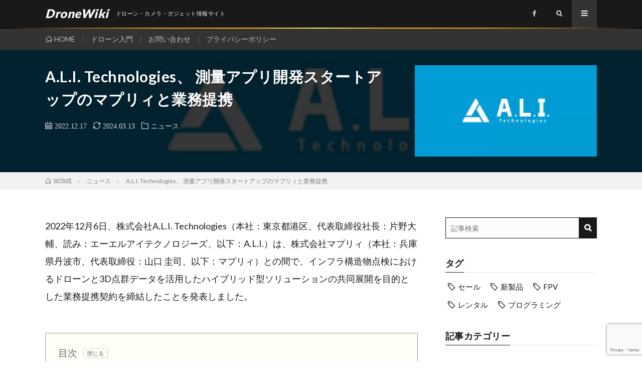

--- FILE ---
content_type: text/html; charset=UTF-8
request_url: https://drone-wiki.net/media/news20221206-2/
body_size: 20294
content:
<!DOCTYPE html>
<html lang="ja" prefix="og: http://ogp.me/ns#">
<head prefix="og: http://ogp.me/ns# fb: http://ogp.me/ns/fb# article: http://ogp.me/ns/article#">
<!-- wexal_pst_init.js does not exist -->
<!-- engagement_delay.js does not exist -->
<link rel="dns-prefetch" href="//www.googletagmanager.com/">
<link rel="preconnect" href="//www.googletagmanager.com/">
<link rel="dns-prefetch" href="//www17.a8.net/">
<link rel="dns-prefetch" href="//aml.valuecommerce.com/">
<link rel="dns-prefetch" href="//fonts.googleapis.com/">
<link rel="dns-prefetch" href="//www23.a8.net/">
<link rel="dns-prefetch" href="//www.google.com/">
<link rel="dns-prefetch" href="//pagead2.googlesyndication.com/">
<meta charset="UTF-8">
<link href="https://use.fontawesome.com/releases/v6.2.0/css/all.css" rel="stylesheet">
<meta name='robots' content='index, follow, max-image-preview:large, max-snippet:-1, max-video-preview:-1'>
<style>
img:is([sizes="auto" i], [sizes^="auto," i]) { contain-intrinsic-size: 3000px 1500px }
</style>
<!-- This site is optimized with the Yoast SEO plugin v26.2 - https://yoast.com/wordpress/plugins/seo/ -->
<title>A.L.I. Technologies、 測量アプリ開発スタートアップのマプリィと業務提携 | DroneWiki</title>
<meta name="description" content="2022年12月6日、株式会社A.L.I. Technologiesは、株式会社マプリィとの間で、インフラ構造物点検におけるドローンと3D点群データを活用したハイブリッド型ソリューションの共同展開を目的とした業務提携契約を締結したことを発表しました。">
<link rel="canonical" href="https://drone-wiki.net/media/news20221206-2/">
<meta property="og:locale" content="ja_JP">
<meta property="og:type" content="article">
<meta property="og:title" content="A.L.I. Technologies、 測量アプリ開発スタートアップのマプリィと業務提携 | DroneWiki">
<meta property="og:description" content="2022年12月6日、株式会社A.L.I. Technologiesは、株式会社マプリィとの間で、インフラ構造物点検におけるドローンと3D点群データを活用したハイブリッド型ソリューションの共同展開を目的とした業務提携契約を締結したことを発表しました。">
<meta property="og:url" content="https://drone-wiki.net/media/news20221206-2/">
<meta property="og:site_name" content="DroneWiki">
<meta property="article:published_time" content="2022-12-17T00:00:00+00:00">
<meta property="article:modified_time" content="2024-03-13T14:43:25+00:00">
<meta property="og:image" content="https://drone-wiki.net/wp-content/uploads/2022/07/ali.png">
<meta property="og:image:width" content="1200">
<meta property="og:image:height" content="600">
<meta property="og:image:type" content="image/png">
<meta name="author" content="DroneWiki">
<meta name="twitter:card" content="summary_large_image">
<script type="application/ld+json" class="yoast-schema-graph">
{"@context":"https://schema.org","@graph":[{"@type":"Article","@id":"https://drone-wiki.net/media/news20221206-2/#article","isPartOf":{"@id":"https://drone-wiki.net/media/news20221206-2/"},"author":{"name":"DroneWiki","@id":"https://drone-wiki.net/#/schema/person/46b8fff0773522e2bdc18824063199ad"},"headline":"A.L.I. Technologies、 測量アプリ開発スタートアップのマプリィと業務提携","datePublished":"2022-12-17T00:00:00+00:00","dateModified":"2024-03-13T14:43:25+00:00","mainEntityOfPage":{"@id":"https://drone-wiki.net/media/news20221206-2/"},"wordCount":43,"publisher":{"@id":"https://drone-wiki.net/#organization"},"image":{"@id":"https://drone-wiki.net/media/news20221206-2/#primaryimage"},"thumbnailUrl":"https://drone-wiki.net/wp-content/uploads/2022/07/ali.png","articleSection":["ニュース"],"inLanguage":"ja"},{"@type":"WebPage","@id":"https://drone-wiki.net/media/news20221206-2/","url":"https://drone-wiki.net/media/news20221206-2/","name":"A.L.I. Technologies、 測量アプリ開発スタートアップのマプリィと業務提携 | DroneWiki","isPartOf":{"@id":"https://drone-wiki.net/#website"},"primaryImageOfPage":{"@id":"https://drone-wiki.net/media/news20221206-2/#primaryimage"},"image":{"@id":"https://drone-wiki.net/media/news20221206-2/#primaryimage"},"thumbnailUrl":"https://drone-wiki.net/wp-content/uploads/2022/07/ali.png","datePublished":"2022-12-17T00:00:00+00:00","dateModified":"2024-03-13T14:43:25+00:00","description":"2022年12月6日、株式会社A.L.I. Technologiesは、株式会社マプリィとの間で、インフラ構造物点検におけるドローンと3D点群データを活用したハイブリッド型ソリューションの共同展開を目的とした業務提携契約を締結したことを発表しました。","breadcrumb":{"@id":"https://drone-wiki.net/media/news20221206-2/#breadcrumb"},"inLanguage":"ja","potentialAction":[{"@type":"ReadAction","target":["https://drone-wiki.net/media/news20221206-2/"]}]},{"@type":"ImageObject","inLanguage":"ja","@id":"https://drone-wiki.net/media/news20221206-2/#primaryimage","url":"https://drone-wiki.net/wp-content/uploads/2022/07/ali.png","contentUrl":"https://drone-wiki.net/wp-content/uploads/2022/07/ali.png","width":1200,"height":600},{"@type":"BreadcrumbList","@id":"https://drone-wiki.net/media/news20221206-2/#breadcrumb","itemListElement":[{"@type":"ListItem","position":1,"name":"ホーム","item":"https://drone-wiki.net/"},{"@type":"ListItem","position":2,"name":"A.L.I. Technologies、 測量アプリ開発スタートアップのマプリィと業務提携"}]},{"@type":"WebSite","@id":"https://drone-wiki.net/#website","url":"https://drone-wiki.net/","name":"DroneWiki","description":"ドローン・カメラ・ガジェット情報サイト","publisher":{"@id":"https://drone-wiki.net/#organization"},"potentialAction":[{"@type":"SearchAction","target":{"@type":"EntryPoint","urlTemplate":"https://drone-wiki.net/?s={search_term_string}"},"query-input":{"@type":"PropertyValueSpecification","valueRequired":true,"valueName":"search_term_string"}}],"inLanguage":"ja"},{"@type":"Organization","@id":"https://drone-wiki.net/#organization","name":"9ball合同会社","url":"https://drone-wiki.net/","logo":{"@type":"ImageObject","inLanguage":"ja","@id":"https://drone-wiki.net/#/schema/logo/image/","url":"https://drone-wiki.net/wp-content/uploads/2021/07/9ball-llc.png","contentUrl":"https://drone-wiki.net/wp-content/uploads/2021/07/9ball-llc.png","width":800,"height":400,"caption":"9ball合同会社"},"image":{"@id":"https://drone-wiki.net/#/schema/logo/image/"}},{"@type":"Person","@id":"https://drone-wiki.net/#/schema/person/46b8fff0773522e2bdc18824063199ad","name":"DroneWiki","image":{"@type":"ImageObject","inLanguage":"ja","@id":"https://drone-wiki.net/#/schema/person/image/","url":"https://secure.gravatar.com/avatar/e1afe880495026f04864f85a7bf9f498bca8c79c25b4e8fbb5b7b375080c942d?s=96&d=mm&r=g","contentUrl":"https://secure.gravatar.com/avatar/e1afe880495026f04864f85a7bf9f498bca8c79c25b4e8fbb5b7b375080c942d?s=96&d=mm&r=g","caption":"DroneWiki"}}]}
</script><!-- / Yoast SEO plugin. -->
<link rel='stylesheet' id='wp-block-library-css' href='https://drone-wiki.net/wp-includes/css/dist/block-library/style.min.css?ver=6.8.3' type='text/css' media='all'>
<style id='classic-theme-styles-inline-css' type='text/css'>
/*! This file is auto-generated */
.wp-block-button__link{color:#fff;background-color:#32373c;border-radius:9999px;box-shadow:none;text-decoration:none;padding:calc(.667em + 2px) calc(1.333em + 2px);font-size:1.125em}.wp-block-file__button{background:#32373c;color:#fff;text-decoration:none}
</style>
<style id='rinkerg-gutenberg-rinker-style-inline-css' type='text/css'>
.wp-block-create-block-block{background-color:#21759b;color:#fff;padding:2px}

</style>
<style id='global-styles-inline-css' type='text/css'>
:root{--wp--preset--aspect-ratio--square: 1;--wp--preset--aspect-ratio--4-3: 4/3;--wp--preset--aspect-ratio--3-4: 3/4;--wp--preset--aspect-ratio--3-2: 3/2;--wp--preset--aspect-ratio--2-3: 2/3;--wp--preset--aspect-ratio--16-9: 16/9;--wp--preset--aspect-ratio--9-16: 9/16;--wp--preset--color--black: #000000;--wp--preset--color--cyan-bluish-gray: #abb8c3;--wp--preset--color--white: #ffffff;--wp--preset--color--pale-pink: #f78da7;--wp--preset--color--vivid-red: #cf2e2e;--wp--preset--color--luminous-vivid-orange: #ff6900;--wp--preset--color--luminous-vivid-amber: #fcb900;--wp--preset--color--light-green-cyan: #7bdcb5;--wp--preset--color--vivid-green-cyan: #00d084;--wp--preset--color--pale-cyan-blue: #8ed1fc;--wp--preset--color--vivid-cyan-blue: #0693e3;--wp--preset--color--vivid-purple: #9b51e0;--wp--preset--gradient--vivid-cyan-blue-to-vivid-purple: linear-gradient(135deg,rgba(6,147,227,1) 0%,rgb(155,81,224) 100%);--wp--preset--gradient--light-green-cyan-to-vivid-green-cyan: linear-gradient(135deg,rgb(122,220,180) 0%,rgb(0,208,130) 100%);--wp--preset--gradient--luminous-vivid-amber-to-luminous-vivid-orange: linear-gradient(135deg,rgba(252,185,0,1) 0%,rgba(255,105,0,1) 100%);--wp--preset--gradient--luminous-vivid-orange-to-vivid-red: linear-gradient(135deg,rgba(255,105,0,1) 0%,rgb(207,46,46) 100%);--wp--preset--gradient--very-light-gray-to-cyan-bluish-gray: linear-gradient(135deg,rgb(238,238,238) 0%,rgb(169,184,195) 100%);--wp--preset--gradient--cool-to-warm-spectrum: linear-gradient(135deg,rgb(74,234,220) 0%,rgb(151,120,209) 20%,rgb(207,42,186) 40%,rgb(238,44,130) 60%,rgb(251,105,98) 80%,rgb(254,248,76) 100%);--wp--preset--gradient--blush-light-purple: linear-gradient(135deg,rgb(255,206,236) 0%,rgb(152,150,240) 100%);--wp--preset--gradient--blush-bordeaux: linear-gradient(135deg,rgb(254,205,165) 0%,rgb(254,45,45) 50%,rgb(107,0,62) 100%);--wp--preset--gradient--luminous-dusk: linear-gradient(135deg,rgb(255,203,112) 0%,rgb(199,81,192) 50%,rgb(65,88,208) 100%);--wp--preset--gradient--pale-ocean: linear-gradient(135deg,rgb(255,245,203) 0%,rgb(182,227,212) 50%,rgb(51,167,181) 100%);--wp--preset--gradient--electric-grass: linear-gradient(135deg,rgb(202,248,128) 0%,rgb(113,206,126) 100%);--wp--preset--gradient--midnight: linear-gradient(135deg,rgb(2,3,129) 0%,rgb(40,116,252) 100%);--wp--preset--font-size--small: 13px;--wp--preset--font-size--medium: 20px;--wp--preset--font-size--large: 36px;--wp--preset--font-size--x-large: 42px;--wp--preset--spacing--20: 0.44rem;--wp--preset--spacing--30: 0.67rem;--wp--preset--spacing--40: 1rem;--wp--preset--spacing--50: 1.5rem;--wp--preset--spacing--60: 2.25rem;--wp--preset--spacing--70: 3.38rem;--wp--preset--spacing--80: 5.06rem;--wp--preset--shadow--natural: 6px 6px 9px rgba(0, 0, 0, 0.2);--wp--preset--shadow--deep: 12px 12px 50px rgba(0, 0, 0, 0.4);--wp--preset--shadow--sharp: 6px 6px 0px rgba(0, 0, 0, 0.2);--wp--preset--shadow--outlined: 6px 6px 0px -3px rgba(255, 255, 255, 1), 6px 6px rgba(0, 0, 0, 1);--wp--preset--shadow--crisp: 6px 6px 0px rgba(0, 0, 0, 1);}:where(.is-layout-flex){gap: 0.5em;}:where(.is-layout-grid){gap: 0.5em;}body .is-layout-flex{display: flex;}.is-layout-flex{flex-wrap: wrap;align-items: center;}.is-layout-flex > :is(*, div){margin: 0;}body .is-layout-grid{display: grid;}.is-layout-grid > :is(*, div){margin: 0;}:where(.wp-block-columns.is-layout-flex){gap: 2em;}:where(.wp-block-columns.is-layout-grid){gap: 2em;}:where(.wp-block-post-template.is-layout-flex){gap: 1.25em;}:where(.wp-block-post-template.is-layout-grid){gap: 1.25em;}.has-black-color{color: var(--wp--preset--color--black) !important;}.has-cyan-bluish-gray-color{color: var(--wp--preset--color--cyan-bluish-gray) !important;}.has-white-color{color: var(--wp--preset--color--white) !important;}.has-pale-pink-color{color: var(--wp--preset--color--pale-pink) !important;}.has-vivid-red-color{color: var(--wp--preset--color--vivid-red) !important;}.has-luminous-vivid-orange-color{color: var(--wp--preset--color--luminous-vivid-orange) !important;}.has-luminous-vivid-amber-color{color: var(--wp--preset--color--luminous-vivid-amber) !important;}.has-light-green-cyan-color{color: var(--wp--preset--color--light-green-cyan) !important;}.has-vivid-green-cyan-color{color: var(--wp--preset--color--vivid-green-cyan) !important;}.has-pale-cyan-blue-color{color: var(--wp--preset--color--pale-cyan-blue) !important;}.has-vivid-cyan-blue-color{color: var(--wp--preset--color--vivid-cyan-blue) !important;}.has-vivid-purple-color{color: var(--wp--preset--color--vivid-purple) !important;}.has-black-background-color{background-color: var(--wp--preset--color--black) !important;}.has-cyan-bluish-gray-background-color{background-color: var(--wp--preset--color--cyan-bluish-gray) !important;}.has-white-background-color{background-color: var(--wp--preset--color--white) !important;}.has-pale-pink-background-color{background-color: var(--wp--preset--color--pale-pink) !important;}.has-vivid-red-background-color{background-color: var(--wp--preset--color--vivid-red) !important;}.has-luminous-vivid-orange-background-color{background-color: var(--wp--preset--color--luminous-vivid-orange) !important;}.has-luminous-vivid-amber-background-color{background-color: var(--wp--preset--color--luminous-vivid-amber) !important;}.has-light-green-cyan-background-color{background-color: var(--wp--preset--color--light-green-cyan) !important;}.has-vivid-green-cyan-background-color{background-color: var(--wp--preset--color--vivid-green-cyan) !important;}.has-pale-cyan-blue-background-color{background-color: var(--wp--preset--color--pale-cyan-blue) !important;}.has-vivid-cyan-blue-background-color{background-color: var(--wp--preset--color--vivid-cyan-blue) !important;}.has-vivid-purple-background-color{background-color: var(--wp--preset--color--vivid-purple) !important;}.has-black-border-color{border-color: var(--wp--preset--color--black) !important;}.has-cyan-bluish-gray-border-color{border-color: var(--wp--preset--color--cyan-bluish-gray) !important;}.has-white-border-color{border-color: var(--wp--preset--color--white) !important;}.has-pale-pink-border-color{border-color: var(--wp--preset--color--pale-pink) !important;}.has-vivid-red-border-color{border-color: var(--wp--preset--color--vivid-red) !important;}.has-luminous-vivid-orange-border-color{border-color: var(--wp--preset--color--luminous-vivid-orange) !important;}.has-luminous-vivid-amber-border-color{border-color: var(--wp--preset--color--luminous-vivid-amber) !important;}.has-light-green-cyan-border-color{border-color: var(--wp--preset--color--light-green-cyan) !important;}.has-vivid-green-cyan-border-color{border-color: var(--wp--preset--color--vivid-green-cyan) !important;}.has-pale-cyan-blue-border-color{border-color: var(--wp--preset--color--pale-cyan-blue) !important;}.has-vivid-cyan-blue-border-color{border-color: var(--wp--preset--color--vivid-cyan-blue) !important;}.has-vivid-purple-border-color{border-color: var(--wp--preset--color--vivid-purple) !important;}.has-vivid-cyan-blue-to-vivid-purple-gradient-background{background: var(--wp--preset--gradient--vivid-cyan-blue-to-vivid-purple) !important;}.has-light-green-cyan-to-vivid-green-cyan-gradient-background{background: var(--wp--preset--gradient--light-green-cyan-to-vivid-green-cyan) !important;}.has-luminous-vivid-amber-to-luminous-vivid-orange-gradient-background{background: var(--wp--preset--gradient--luminous-vivid-amber-to-luminous-vivid-orange) !important;}.has-luminous-vivid-orange-to-vivid-red-gradient-background{background: var(--wp--preset--gradient--luminous-vivid-orange-to-vivid-red) !important;}.has-very-light-gray-to-cyan-bluish-gray-gradient-background{background: var(--wp--preset--gradient--very-light-gray-to-cyan-bluish-gray) !important;}.has-cool-to-warm-spectrum-gradient-background{background: var(--wp--preset--gradient--cool-to-warm-spectrum) !important;}.has-blush-light-purple-gradient-background{background: var(--wp--preset--gradient--blush-light-purple) !important;}.has-blush-bordeaux-gradient-background{background: var(--wp--preset--gradient--blush-bordeaux) !important;}.has-luminous-dusk-gradient-background{background: var(--wp--preset--gradient--luminous-dusk) !important;}.has-pale-ocean-gradient-background{background: var(--wp--preset--gradient--pale-ocean) !important;}.has-electric-grass-gradient-background{background: var(--wp--preset--gradient--electric-grass) !important;}.has-midnight-gradient-background{background: var(--wp--preset--gradient--midnight) !important;}.has-small-font-size{font-size: var(--wp--preset--font-size--small) !important;}.has-medium-font-size{font-size: var(--wp--preset--font-size--medium) !important;}.has-large-font-size{font-size: var(--wp--preset--font-size--large) !important;}.has-x-large-font-size{font-size: var(--wp--preset--font-size--x-large) !important;}
:where(.wp-block-post-template.is-layout-flex){gap: 1.25em;}:where(.wp-block-post-template.is-layout-grid){gap: 1.25em;}
:where(.wp-block-columns.is-layout-flex){gap: 2em;}:where(.wp-block-columns.is-layout-grid){gap: 2em;}
:root :where(.wp-block-pullquote){font-size: 1.5em;line-height: 1.6;}
</style>
<script type="text/javascript" src="https://drone-wiki.net/wp-includes/js/jquery/jquery.min.js?ver=3.7.1" id="jquery-core-js"></script>
<script type="text/javascript" src="https://drone-wiki.net/wp-includes/js/jquery/jquery-migrate.min.js?ver=3.4.1" id="jquery-migrate-js"></script>
<script type="text/javascript" src="https://drone-wiki.net/wp-content/plugins/yyi-rinker/js/event-tracking.js?v=1.11.1" id="yyi_rinker_event_tracking_script-js"></script>
<script type="text/javascript" src="https://drone-wiki.net/wp-content/themes/lionmedia-child/custom.js?ver=6.8.3" id="custom-js"></script>
<link rel="https://api.w.org/" href="https://drone-wiki.net/wp-json/">
<link rel="alternate" title="JSON" type="application/json" href="https://drone-wiki.net/wp-json/wp/v2/posts/94164">
<link rel="alternate" title="oEmbed (JSON)" type="application/json+oembed" href="https://drone-wiki.net/wp-json/oembed/1.0/embed?url=https%3A%2F%2Fdrone-wiki.net%2Fmedia%2Fnews20221206-2%2F">
<link rel="alternate" title="oEmbed (XML)" type="text/xml+oembed" href="https://drone-wiki.net/wp-json/oembed/1.0/embed?url=https%3A%2F%2Fdrone-wiki.net%2Fmedia%2Fnews20221206-2%2F&#038;format=xml">
<style>
body[class*="copia-microcopy"] .wpap-tpl-with-detail .wpap-image img {min-height: 140px;object-fit: contain;}body[class*="copia-microcopy"] p.wpap-link {    margin-top: 0;}body[class*="copia-microcopy"] .wpap-link a {    position: relative;    margin-top: 8px;    text-align: center;}body[class*="copia-microcopy"] .wpap-tpl-with-detail .wpap-link {    display: block;}body[class*="copia-microcopy"] .wpap-tpl-with-detail .wpap-link a {    width: 34.5%;}body[class*="copia-microcopy"] .wpap-tpl-with-image-text-h .wpap-link a {    width: 35%;}body[class*="copia-microcopy"] .wpap-tpl-with-image-text-v .wpap-link a {    width: 30%;}.copia-microcopy-amazon .wpap-link-amazon:before {    color: #f89400;}.copia-microcopy-rakuten a.wpap-link-rakuten:before {    color: #be0000;}.copia-microcopy-yahoo a.wpap-link-yahoo:before {    color: #d14615;}body[class*="copia-microcopy"] .wpap-link a:before {    position: absolute;    top: -17px;    left: 0;    width: 100%;    height: 17px;    font-weight: 600;    font-size: 11px;}.copia-microcopy-amazon .wpap-link a.wpap-link-amazon,.copia-microcopy-rakuten .wpap-link a.wpap-link-rakuten,.copia-microcopy-yahoo .wpap-link a.wpap-link-yahoo {    margin-top: 22px;}@media screen and (max-width: 767px){    body[class*="copia-microcopy"] .wpap-tpl p.wpap-link {        flex-direction: column;    }    body[class*="copia-microcopy"] .wpap-tpl p.wpap-link a {        width: 100%;        box-sizing: border-box;    }    body[class*="copia-microcopy"] .wpap-tpl-with-image-text-h .wpap-link a {        margin-bottom: 0;    }}
</style>
<script type="text/javascript" language="javascript">
    var vc_pid = "885847151";
</script>
<script type="text/javascript" src="//aml.valuecommerce.com/vcdal.js" async></script>
<style>
.yyi-rinker-img-s .yyi-rinker-image {width: 56px;min-width: 56px;margin:auto;}.yyi-rinker-img-m .yyi-rinker-image {width: 175px;min-width: 175px;margin:auto;}.yyi-rinker-img-l .yyi-rinker-image {width: 200px;min-width: 200px;margin:auto;}.yyi-rinker-img-s .yyi-rinker-image img.yyi-rinker-main-img {width: auto;max-height: 56px;}.yyi-rinker-img-m .yyi-rinker-image img.yyi-rinker-main-img {width: auto;max-height: 170px;}.yyi-rinker-img-l .yyi-rinker-image img.yyi-rinker-main-img {width: auto;max-height: 200px;}div.yyi-rinker-contents ul li:before {background-color: transparent!important;}div.yyi-rinker-contents div.yyi-rinker-box ul.yyi-rinker-links li {    list-style: none;    padding-left: 0;}div.yyi-rinker-contents ul.yyi-rinker-links {border: none;}div.yyi-rinker-contents ul.yyi-rinker-links li a {text-decoration: none;}div.yyi-rinker-contents {    margin: 2em 0;}div.yyi-rinker-contents div.yyi-rinker-box {    display: flex;    padding: 26px 26px 0;    border: 3px solid #f5f5f5;    box-sizing: border-box;}@media (min-width: 768px) {    div.yyi-rinker-contents div.yyi-rinker-box {        padding: 26px 26px 0;    }}@media (max-width: 767px) {    div.yyi-rinker-contents div.yyi-rinker-box {        flex-direction: column;        padding: 26px 14px 0;    }}div.yyi-rinker-box div.yyi-rinker-image {    display: flex;    flex: none;    justify-content: center;}div.yyi-rinker-box div.yyi-rinker-image a {    display: inline-block;    height: fit-content;    margin-bottom: 26px;}div.yyi-rinker-image img.yyi-rinker-main-img {    display: block;    max-width: 100%;    height: auto;}div.yyi-rinker-img-s img.yyi-rinker-main-img {    width: 56px;}div.yyi-rinker-img-m img.yyi-rinker-main-img {    width: 120px;}div.yyi-rinker-img-l img.yyi-rinker-main-img {    width: 200px;}div.yyi-rinker-box div.yyi-rinker-info {    display: flex;    width: 100%;    flex-direction: column;}@media (min-width: 768px) {    div.yyi-rinker-box div.yyi-rinker-info {        padding-left: 26px;    }}@media (max-width: 767px) {    div.yyi-rinker-box div.yyi-rinker-info {        text-align: center;    }}div.yyi-rinker-info div.yyi-rinker-title a {    color: #333;    font-weight: 600;    font-size: 18px;    text-decoration: none;}div.yyi-rinker-info div.yyi-rinker-detail {    display: flex;    flex-direction: column;    padding: 8px 0 12px;}div.yyi-rinker-detail div:not(:last-child) {    padding-bottom: 8px;}div.yyi-rinker-detail div.credit-box {    font-size: 12px;}div.yyi-rinker-detail div.credit-box a {    text-decoration: underline;}div.yyi-rinker-detail div.brand,div.yyi-rinker-detail div.price-box {    font-size: 14px;}@media (max-width: 767px) {    div.price-box span.price {        display: block;    }}div.yyi-rinker-info div.free-text {    order: 2;    padding-top: 8px;    font-size: 16px;}div.yyi-rinker-info ul.yyi-rinker-links {    display: flex;    flex-wrap: wrap;    margin: 0 0 14px;    padding: 0;    list-style-type: none;}div.yyi-rinker-info ul.yyi-rinker-links li {    display: inherit;    flex-direction: column;    align-self: flex-end;    text-align: center;}@media (min-width: 768px) {    div.yyi-rinker-info ul.yyi-rinker-links li:not(:last-child){        margin-right: 8px;    }    div.yyi-rinker-info ul.yyi-rinker-links li {        margin-bottom: 12px;    }}@media (max-width: 767px) {    div.yyi-rinker-info ul.yyi-rinker-links li {        width: 100%;        margin-bottom: 10px;    }}ul.yyi-rinker-links li.amazonkindlelink a {    background-color: #37475a;}ul.yyi-rinker-links li.amazonlink a {    background-color: #f9bf51;}ul.yyi-rinker-links li.rakutenlink a {    background-color: #d53a3a;}ul.yyi-rinker-links li.yahoolink a {    background-color: #76c2f3;}ul.yyi-rinker-links li.freelink1 a {    background-color: #5db49f;}ul.yyi-rinker-links li.freelink2 a {    background-color: #7e77c1;}ul.yyi-rinker-links li.freelink3 a {    background-color: #3974be;}ul.yyi-rinker-links li.freelink4 a {    background-color: #333;}ul.yyi-rinker-links a.yyi-rinker-link {    display: flex;    position: relative;    width: 100%;    min-height: 38px;    overflow-x: hidden;    flex-wrap: wrap-reverse;    justify-content: center;    align-items: center;    border-radius: 2px;    box-shadow: 0 1px 6px 0 rgba(0,0,0,0.12);    color: #fff;    font-weight: 600;    font-size: 14px;    white-space: nowrap;    transition: 0.3s ease-out;    box-sizing: border-box;}ul.yyi-rinker-links a.yyi-rinker-link:after {    position: absolute;    top: calc(50% - 3px);    right: 12px;    width: 6px;    height: 6px;    border-top: 2px solid;    border-right: 2px solid;    content: "";    transform: rotate(45deg);    box-sizing: border-box;}ul.yyi-rinker-links a.yyi-rinker-link:hover {    box-shadow: 0 4px 6px 2px rgba(0,0,0,0.12);    transform: translateY(-2px);}@media (min-width: 768px) {    ul.yyi-rinker-links a.yyi-rinker-link {        padding: 6px 24px;    }}@media (max-width: 767px) {    ul.yyi-rinker-links a.yyi-rinker-link {        padding: 10px 24px;    }}
</style>
<style>
.yyi-rinker-images {
    display: flex;
    justify-content: center;
    align-items: center;
    position: relative;

}
div.yyi-rinker-image img.yyi-rinker-main-img.hidden {
    display: none;
}

.yyi-rinker-images-arrow {
    cursor: pointer;
    position: absolute;
    top: 50%;
    display: block;
    margin-top: -11px;
    opacity: 0.6;
    width: 22px;
}

.yyi-rinker-images-arrow-left{
    left: -10px;
}
.yyi-rinker-images-arrow-right{
    right: -10px;
}

.yyi-rinker-images-arrow-left.hidden {
    display: none;
}

.yyi-rinker-images-arrow-right.hidden {
    display: none;
}
div.yyi-rinker-contents.yyi-rinker-design-tate  div.yyi-rinker-box{
    flex-direction: column;
}

div.yyi-rinker-contents.yyi-rinker-design-slim div.yyi-rinker-box .yyi-rinker-links {
    flex-direction: column;
}

div.yyi-rinker-contents.yyi-rinker-design-slim div.yyi-rinker-info {
    width: 100%;
}

div.yyi-rinker-contents.yyi-rinker-design-slim .yyi-rinker-title {
    text-align: center;
}

div.yyi-rinker-contents.yyi-rinker-design-slim .yyi-rinker-links {
    text-align: center;
}
div.yyi-rinker-contents.yyi-rinker-design-slim .yyi-rinker-image {
    margin: auto;
}

div.yyi-rinker-contents.yyi-rinker-design-slim div.yyi-rinker-info ul.yyi-rinker-links li {
        align-self: stretch;
}
div.yyi-rinker-contents.yyi-rinker-design-slim div.yyi-rinker-box div.yyi-rinker-info {
        padding: 0;
}
div.yyi-rinker-contents.yyi-rinker-design-slim div.yyi-rinker-box {
        flex-direction: column;
        padding: 14px 5px 0;
}

.yyi-rinker-design-slim div.yyi-rinker-box div.yyi-rinker-info {
        text-align: center;
}

.yyi-rinker-design-slim div.price-box span.price {
        display: block;
}

div.yyi-rinker-contents.yyi-rinker-design-slim div.yyi-rinker-info div.yyi-rinker-title a{
        font-size:16px;
}

div.yyi-rinker-contents.yyi-rinker-design-slim ul.yyi-rinker-links li.amazonkindlelink:before,  div.yyi-rinker-contents.yyi-rinker-design-slim ul.yyi-rinker-links li.amazonlink:before,  div.yyi-rinker-contents.yyi-rinker-design-slim ul.yyi-rinker-links li.rakutenlink:before, div.yyi-rinker-contents.yyi-rinker-design-slim ul.yyi-rinker-links li.yahoolink:before, div.yyi-rinker-contents.yyi-rinker-design-slim ul.yyi-rinker-links li.mercarilink:before {
        font-size:12px;
}

div.yyi-rinker-contents.yyi-rinker-design-slim ul.yyi-rinker-links li a {
        font-size: 13px;
}
.entry-content ul.yyi-rinker-links li {
        padding: 0;
}

div.yyi-rinker-contents .yyi-rinker-attention.attention_desing_right_ribbon {
    width: 89px;
    height: 91px;
    position: absolute;
    top: -1px;
    right: -1px;
    left: auto;
    overflow: hidden;
}

div.yyi-rinker-contents .yyi-rinker-attention.attention_desing_right_ribbon span {
    display: inline-block;
    width: 146px;
    position: absolute;
    padding: 4px 0;
    left: -13px;
    top: 12px;
    text-align: center;
    font-size: 12px;
    line-height: 24px;
    -webkit-transform: rotate(45deg);
    transform: rotate(45deg);
    box-shadow: 0 1px 3px rgba(0, 0, 0, 0.2);
}

div.yyi-rinker-contents .yyi-rinker-attention.attention_desing_right_ribbon {
    background: none;
}
.yyi-rinker-attention.attention_desing_right_ribbon .yyi-rinker-attention-after,
.yyi-rinker-attention.attention_desing_right_ribbon .yyi-rinker-attention-before{
display:none;
}
div.yyi-rinker-use-right_ribbon div.yyi-rinker-title {
    margin-right: 2rem;
}

ul.yyi-rinker-links li.mercarilink a {
    background-color: #ff0211;
}
.yyi-rinker-design-slim div.yyi-rinker-info ul.yyi-rinker-links li {
        width: 100%;
        margin-bottom: 10px;
}
 .yyi-rinker-design-slim ul.yyi-rinker-links a.yyi-rinker-link {
        padding: 10px 24px;
}

/** ver1.9.2 以降追加 **/
.yyi-rinker-contents .yyi-rinker-info {
    padding-left: 10px;
}
.yyi-rinker-img-s .yyi-rinker-image .yyi-rinker-images img{
    max-height: 75px;
}
.yyi-rinker-img-m .yyi-rinker-image .yyi-rinker-images img{
    max-height: 175px;
}
.yyi-rinker-img-l .yyi-rinker-image .yyi-rinker-images img{
    max-height: 200px;
}
div.yyi-rinker-contents div.yyi-rinker-image {
    flex-direction: column;
    align-items: center;
}
div.yyi-rinker-contents ul.yyi-rinker-thumbnails {
    display: flex;
    flex-direction: row;
    flex-wrap : wrap;
    list-style: none;
    border:none;
    padding: 0;
    margin: 5px 0;
}
div.yyi-rinker-contents ul.yyi-rinker-thumbnails li{
    cursor: pointer;
    height: 32px;
    text-align: center;
    vertical-align: middle;
    width: 32px;
    border:none;
    padding: 0;
    margin: 0;
    box-sizing: content-box;
}
div.yyi-rinker-contents ul.yyi-rinker-thumbnails li img {
    vertical-align: middle;
}

div.yyi-rinker-contents ul.yyi-rinker-thumbnails li {
    border: 1px solid #fff;
}
div.yyi-rinker-contents ul.yyi-rinker-thumbnails li.thumb-active {
    border: 1px solid #eee;
}

/* ここから　mini */
div.yyi-rinker-contents.yyi-rinker-design-mini {
    border: none;
    box-shadow: none;
    background-color: transparent;
}

/* ボタン非表示 */
.yyi-rinker-design-mini div.yyi-rinker-info ul.yyi-rinker-links,
.yyi-rinker-design-mini div.yyi-rinker-info .brand,
.yyi-rinker-design-mini div.yyi-rinker-info .price-box {
    display: none;
}

div.yyi-rinker-contents.yyi-rinker-design-mini .credit-box{
    text-align: right;
}

div.yyi-rinker-contents.yyi-rinker-design-mini div.yyi-rinker-info {
    width:100%;
}
.yyi-rinker-design-mini div.yyi-rinker-info div.yyi-rinker-title {
    line-height: 1.2;
    min-height: 2.4em;
    margin-bottom: 0;
}
.yyi-rinker-design-mini div.yyi-rinker-info div.yyi-rinker-title a {
    font-size: 12px;
    text-decoration: none;
    text-decoration: underline;
}
div.yyi-rinker-contents.yyi-rinker-design-mini {
    position: relative;
    max-width: 100%;
    border: none;
    border-radius: 12px;
    box-shadow: 0 1px 6px rgb(0 0 0 / 12%);
    background-color: #fff;
}

div.yyi-rinker-contents.yyi-rinker-design-mini div.yyi-rinker-box {
    border: none;
}

.yyi-rinker-design-mini div.yyi-rinker-image {
    width: 60px;
    min-width: 60px;

}
div.yyi-rinker-design-mini div.yyi-rinker-image img.yyi-rinker-main-img{
    max-height: 3.6em;
}
.yyi-rinker-design-mini div.yyi-rinker-detail div.credit-box {
    font-size: 10px;
}
.yyi-rinker-design-mini div.yyi-rinker-detail div.brand,
.yyi-rinker-design-mini div.yyi-rinker-detail div.price-box {
    font-size: 10px;
}
.yyi-rinker-design-mini div.yyi-rinker-info div.yyi-rinker-detail {
    padding: 0;
}
.yyi-rinker-design-mini div.yyi-rinker-detail div:not(:last-child) {
    padding-bottom: 0;
}
.yyi-rinker-design-mini div.yyi-rinker-box div.yyi-rinker-image a {
    margin-bottom: 16px;
}
@media (min-width: 768px){
    div.yyi-rinker-contents.yyi-rinker-design-mini div.yyi-rinker-box {
        padding: 12px;
    }
    .yyi-rinker-design-mini div.yyi-rinker-box div.yyi-rinker-info {
        justify-content: center;
        padding-left: 24px;
    }
}
@media (max-width: 767px){
    div.yyi-rinker-contents.yyi-rinker-design-mini {
        max-width:100%;
    }
    div.yyi-rinker-contents.yyi-rinker-design-mini div.yyi-rinker-box {
        flex-direction: row;
        padding: 12px;
    }
    .yyi-rinker-design-mini div.yyi-rinker-box div.yyi-rinker-info {
        justify-content: center;
        margin-bottom: 16px;
        padding-left: 16px;
        text-align: left;
    }
}
/* 1.9.5以降 */
div.yyi-rinker-contents {
    position: relative;
    overflow: visible;
}
div.yyi-rinker-contents .yyi-rinker-attention {
    display: inline;
    line-height: 30px;
    position: absolute;
    top: -10px;
    left: -9px;
    min-width: 60px;
    padding: 0;
    height: 30px;
    text-align: center;
    font-weight: 600;
    color: #ffffff;
    background: #fea724;
    z-index: 10;
}

div.yyi-rinker-contents .yyi-rinker-attention span{
    padding: 0 15px;
}

.yyi-rinker-attention-before, .yyi-rinker-attention-after {
        display: inline;
    position: absolute;
    content: '';
}

.yyi-rinker-attention-before {
    bottom: -8px;
    left: 0.1px;
    width: 0;
    height: 0;
    border-top: 9px solid;
    border-top-color: inherit;
    border-left: 9px solid transparent;
    z-index: 1;
}

.yyi-rinker-attention-after {
    top: 0;
    right: -14.5px;
    width: 0;
    height: 0;
    border-top: 15px solid transparent;
    border-bottom: 15px solid transparent;
    border-left: 15px solid;
    border-left-color: inherit;
}

div.yyi-rinker-contents .yyi-rinker-attention.attention_desing_circle{
    display: flex;
    position: absolute;
        top: -20px;
    left: -20px;
    width: 60px;
    height: 60px;
    min-width: auto;
    min-height: auto;
    justify-content: center;
    align-items: center;
    border-radius: 50%;
    color: #fff;
    background: #fea724;
    font-weight: 600;
    font-size: 17px;
}

div.yyi-rinker-contents.yyi-rinker-design-mini .yyi-rinker-attention.attention_desing_circle{
    top: -18px;
    left: -18px;
    width: 36px;
    height: 36px;
    font-size: 12px;
}


div.yyi-rinker-contents .yyi-rinker-attention.attention_desing_circle{
}

div.yyi-rinker-contents .yyi-rinker-attention.attention_desing_circle span {
        padding: 0;
}

div.yyi-rinker-contents .yyi-rinker-attention.attention_desing_circle .yyi-rinker-attention-after,
div.yyi-rinker-contents .yyi-rinker-attention.attention_desing_circle .yyi-rinker-attention-before{
        display: none;
}

</style>
<link rel="stylesheet" href="https://drone-wiki.net/wp-content/themes/lionmedia/style.css">
<link rel="stylesheet" href="https://drone-wiki.net/wp-content/themes/lionmedia/css/content.css">
<link rel="stylesheet" href="https://drone-wiki.net/wp-content/themes/lionmedia-child/style.css">
<link rel="stylesheet" href="https://drone-wiki.net/wp-content/themes/lionmedia/css/icon.css">
<link rel="stylesheet" href="https://fonts.googleapis.com/css?family=Lato:400,700,900">
<meta http-equiv="X-UA-Compatible" content="IE=edge">
<meta name="viewport" content="width=device-width, initial-scale=1, shrink-to-fit=no">
<link rel="dns-prefetch" href="//www.google.com">
<link rel="dns-prefetch" href="//www.google-analytics.com">
<link rel="dns-prefetch" href="//fonts.googleapis.com">
<link rel="dns-prefetch" href="//fonts.gstatic.com">
<link rel="dns-prefetch" href="//pagead2.googlesyndication.com">
<link rel="dns-prefetch" href="//googleads.g.doubleclick.net">
<link rel="dns-prefetch" href="//www.gstatic.com">
<style type="text/css">
.l-header,
.searchNavi__title,
.key__cat,
.eyecatch__cat,
.rankingBox__title,
.categoryDescription,
.pagetop,
.contactTable__header .required,
.heading.heading-primary .heading__bg,
.btn__link:hover,
.widget .tag-cloud-link:hover,
.comment-respond .submit:hover,
.comments__list .comment-reply-link:hover,
.widget .calendar_wrap tbody a:hover,
.comments__list .comment-meta,
.ctaPost__btn{background:#191919;}

.heading.heading-first,
.heading.heading-widget::before,
.heading.heading-footer::before,
.btn__link,
.widget .tag-cloud-link,
.comment-respond .submit,
.comments__list .comment-reply-link,
.content a:hover,
.t-light .l-footer,
.ctaPost__btn{border-color:#191919;}

.categoryBox__title,
.dateList__item a[rel=tag]:hover,
.dateList__item a[rel=category]:hover,
.copySns__copyLink:hover,
.btn__link,
.widget .tag-cloud-link,
.comment-respond .submit,
.comments__list .comment-reply-link,
.widget a:hover,
.widget ul li .rsswidget,
.content a,
.related__title,
.ctaPost__btn:hover{color:#191919;}

.c-user01 {color:#000 !important}
.bgc-user01 {background:#000 !important}
.hc-user01:hover {color:#000 !important}
.c-user02 {color:#000 !important}
.bgc-user02 {background:#000 !important}
.hc-user02:hover {color:#000 !important}
.c-user03 {color:#000 !important}
.bgc-user03 {background:#000 !important}
.hc-user03:hover {color:#000 !important}
.c-user04 {color:#000 !important}
.bgc-user04 {background:#000 !important}
.hc-user04:hover {color:#000 !important}
.c-user05 {color:#000 !important}
.bgc-user05 {background:#000 !important}
.hc-user05:hover {color:#000 !important}

.singleTitle {background-image:url("https://drone-wiki.net/wp-content/uploads/2022/07/ali-730x365.png");}

.content h2{
        padding: 10px 20px;
        background:#333333;
        border-left: 5px solid #eca614;
}
.content h3{
        color:#191919;
        background: linear-gradient(transparent 60%, #dbdbdb 60%);
}
.content h4{
        position: relative;
        overflow: hidden;
        padding-bottom: 5px;
        color:#191919;
}
.content h4::before,
.content h4::after{
        content: "";
        position: absolute;
        bottom: 0;
}
.content h4:before{
        border-bottom: 3px solid #191919;
        width: 100%;
}
.content h4:after{
        border-bottom: 3px solid #E5E5E5;
        width: 100%;
}
</style>
<style type="text/css">
.broken_link, a.broken_link {
        text-decoration: line-through;
}
</style>
<link rel="icon" href="https://drone-wiki.net/wp-content/uploads/2021/05/cropped-square_1024-32x32.png" sizes="32x32">
<link rel="icon" href="https://drone-wiki.net/wp-content/uploads/2021/05/cropped-square_1024-192x192.png" sizes="192x192">
<link rel="apple-touch-icon" href="https://drone-wiki.net/wp-content/uploads/2021/05/cropped-square_1024-180x180.png">
<meta name="msapplication-TileImage" content="https://drone-wiki.net/wp-content/uploads/2021/05/cropped-square_1024-270x270.png"><!-- 重複のため fit_seo() 削除 -->
<!-- 重複のため fit_ogp() 削除 -->
<!-- Google tag (gtag.js) -->
<script async src="https://www.googletagmanager.com/gtag/js?id=G-DGPZC3XDQH"></script>
<script>
  window.dataLayer = window.dataLayer || [];
  function gtag(){dataLayer.push(arguments);}
  gtag('js', new Date());

  gtag('config', 'G-DGPZC3XDQH');
</script><!-- Google Tag Manager -->
<!-- Google Tag Manager -->
<script>
(function(w,d,s,l,i){w[l]=w[l]||[];w[l].push({'gtm.start':
new Date().getTime(),event:'gtm.js'});var f=d.getElementsByTagName(s)[0],
j=d.createElement(s),dl=l!='dataLayer'?'&l='+l:'';j.async=true;j.src=
'https://www.googletagmanager.com/gtm.js?id='+i+dl;f.parentNode.insertBefore(j,f);
})(window,document,'script','dataLayer','GTM-T8C4R8B');
</script><!-- End Google Tag Manager -->
<noscript><iframe src="https://www.googletagmanager.com/ns.html?id=GTM-T8C4R8B" height="0" width="0" style="display:none;visibility:hidden"></iframe></noscript><!-- End Google Tag Manager (noscript) -->
<!--l-header-->
</head>
<body>
<header class="l-header">
<div class="container">
<div class="siteTitle">
<p class="siteTitle__name u-txtShdw"><a class="siteTitle__link" href="https://drone-wiki.net"><span class="siteTitle__main">DroneWiki</span></a> <span class="siteTitle__sub">ドローン・カメラ・ガジェット情報サイト</span></p>
</div>
<nav class="menuNavi">
<ul class="menuNavi__list">
<li class="menuNavi__item u-none-sp u-txtShdw"><a class="menuNavi__link icon-facebook" href="https://www.facebook.com/dronewiki.net"></a></li>
<li class="menuNavi__item u-txtShdw"><span class="menuNavi__link icon-search" id="menuNavi__search" onclick="toggle__search();"></span></li>
<li class="menuNavi__item u-txtShdw"><span class="menuNavi__link menuNavi__link-current icon-menu" id="menuNavi__menu" onclick="toggle__menu();"></span></li>
</ul>
</nav>
</div>
<!-- Twitter universal website tag code -->
<script>
    !function(e,t,n,s,u,a){e.twq||(s=e.twq=function(){s.exe?s.exe.apply(s,arguments):s.queue.push(arguments);
    },s.version='1.1',s.queue=[],u=t.createElement(n),u.async=!0,u.src='//static.ads-twitter.com/uwt.js',
    a=t.getElementsByTagName(n)[0],a.parentNode.insertBefore(u,a))}(window,document,'script');
    // Insert Twitter Pixel ID and Standard Event data below
    twq('init','o9elz');
    twq('track','PageView');
</script> <!-- End Twitter universal website tag code --></header>
<!--/l-header-->
<!--l-extra-->
<div class="l-extraNone" id="extra__search">
<div class="container">
<div class="searchNavi">
<div class="searchNavi__title u-txtShdw">注目キーワード</div>
<ul class="searchNavi__list">
<li class="searchNavi__item"><a class="searchNavi__link" href="https://drone-wiki.net/?s=DJI">DJI</a></li>
<li class="searchNavi__item"><a class="searchNavi__link" href="https://drone-wiki.net/?s=GoPro">GoPro</a></li>
<li class="searchNavi__item"><a class="searchNavi__link" href="https://drone-wiki.net/?s=Insta360">Insta360</a></li>
<li class="searchNavi__item"><a class="searchNavi__link" href="https://drone-wiki.net/?s=セール">セール</a></li>
</ul>
<div class="searchBox">
<form class="searchBox__form" method="get" target="_top" action="https://drone-wiki.net/"><input class="searchBox__input" type="text" maxlength="50" name="s" placeholder="記事検索"> <button class="searchBox__submit icon-search" type="submit" value="search"></button></form>
</div>
</div>
</div>
</div>
<div class="l-extra" id="extra__menu">
<div class="container container-max">
<nav class="globalNavi">
<ul class="globalNavi__list">
<li id="menu-item-77042" class="menu-item menu-item-type-custom menu-item-object-custom menu-item-77042"><a href="/" data-ps2id-api="true">HOME</a></li>
<li id="menu-item-78808" class="menu-item menu-item-type-taxonomy menu-item-object-category menu-item-78808"><a href="https://drone-wiki.net/category/drone/" data-ps2id-api="true">ドローン入門</a></li>
<li id="menu-item-78807" class="menu-item menu-item-type-post_type menu-item-object-page menu-item-78807"><a href="https://drone-wiki.net/inquiry/" data-ps2id-api="true">お問い合わせ</a></li>
<li id="menu-item-78806" class="menu-item menu-item-type-post_type menu-item-object-page menu-item-privacy-policy menu-item-78806"><a rel="privacy-policy" href="https://drone-wiki.net/privacy/" data-ps2id-api="true">プライバシーポリシー</a></li>
<li class="menu-item u-none-pc"><a class="icon-facebook" href="https://www.facebook.com/dronewiki.net"></a></li>
</ul>
</nav>
</div>
</div>
<!--/l-extra-->
<div class="singleTitle">
<div class="container"><!-- タイトル -->
<div class="singleTitle__heading">
<h1 class="heading heading-singleTitle u-txtShdw">A.L.I. Technologies、 測量アプリ開発スタートアップのマプリィと業務提携</h1>
<ul class="dateList dateList-singleTitle">
<li class="dateList__item icon-calendar">2022.12.17</li>
<!-- 更新日表示 -->
<li class="dateList__item icon-loop2">2024.03.13</li>
<!-- /更新日表示 -->
<li class="dateList__item icon-folder"><a class="hc" href="https://drone-wiki.net/category/news/" rel="category">ニュース</a></li>
</ul>
</div>
<!-- /タイトル -->
<!-- アイキャッチ -->
<div class="eyecatch eyecatch-singleTitle"><img data-wexal-skip="1" src="https://drone-wiki.net/wp-content/uploads/2022/07/ali-730x365.png" alt="A.L.I. Technologies、 測量アプリ開発スタートアップのマプリィと業務提携" width="730" height="365"></div>
<!-- /アイキャッチ --></div>
</div>
<div class="breadcrumb">
<div class="container">
<ul class="breadcrumb__list">
<li class="breadcrumb__item" itemscope itemtype="http://schema.org/Breadcrumb"><a href="https://drone-wiki.net/" itemprop="url"><span class="icon-home" itemprop="title">HOME</span></a></li>
<li class="breadcrumb__item" itemscope itemtype="http://schema.org/Breadcrumb"><a href="https://drone-wiki.net/category/news/" itemprop="url"><span itemprop="title">ニュース</span></a></li>
<li class="breadcrumb__item">A.L.I. Technologies、 測量アプリ開発スタートアップのマプリィと業務提携</li>
</ul>
</div>
</div>
<!-- l-wrapper -->
<div class="l-wrapper l-wrapper-single"><!-- l-main -->
<main class="l-main">
<section class="content">
<p>2022年12月6日、株式会社A.L.I. Technologies（本社：東京都港区、代表取締役社長：片野大輔、読み：エーエルアイテクノロジーズ、以下：A.L.I.）は、株式会社マプリィ（本社：兵庫県丹波市、代表取締役：山口 圭司、以下：マプリィ）との間で、インフラ構造物点検におけるドローンと3D点群データを活用したハイブリッド型ソリューションの共同展開を目的とした業務提携契約を締結したことを発表しました。</p>
<div class="outline"><span class="outline__title">目次</span> <input class="outline__toggle" id="outline__toggle" type="checkbox" checked> <label class="outline__switch" for="outline__toggle"></label>
<ul class="outline__list outline__list-2">
<li class="outline__item"><a class="outline__link" href="#outline__1"><span class="outline__number">1.</span> 業務提携の背景と目的</a></li>
<li class="outline__item"><a class="outline__link" href="#outline__2"><span class="outline__number">2.</span> インフラDXコンペにて優秀技術賞受賞</a></li>
<li class="outline__item"><a class="outline__link" href="#outline__3"><span class="outline__number">3.</span> 経済効果</a></li>
<li class="outline__item"><a class="outline__link" href="#outline__4"><span class="outline__number">4.</span> 今後の展開</a></li>
</ul>
</div>
<h2 id="outline__1" class="wp-block-heading">業務提携の背景と目的</h2>
<p>マプリィは三次元情報などのあらゆる空間情報を手軽に取得し、シームレスに解析・活用するためのアプリを開発しているスタートアップ企業です。林業分野ではマプリィが特許を取得している「立木情報の計測と解析」及び「木材検出（LiDAR・フォトグラメトリ）」の技術を使ったソリューションを確立しており、令和4年度に発表されました林野庁のスマート林業構築普及展開事業報告書においては、スマート林業の実現に資する技術として同社の「地理空間情報のアプリプラットフォーム」が取り上げられています。</p>
<p>同時に、同報告書においてA.L.I.が販売及びソリューション提供している米国製AI搭載ドローンのSkydioが、森林内空撮と森林の三次元モデル化というテーマで使用されており、林業におけるドローンと地理空間情報ソリューションアプリの親和性の高さが証明されています。</p>
<p>今回の業務提携では、マプリィが林野分野で培った本技術をA.L.I.が注力しているインフラ構造物点検に応用することで、維持管理データ（定期点検）の効率化を推進するソリューション（点検手法及びアプリケーション）を両社で新規開発し、地方自治体における橋梁等道路施設の点検委託費を大幅に削減することで、国土強靭化及び持続可能な社会作りに貢献することを目的としています。</p>
<h2 id="outline__2" class="wp-block-heading">インフラDXコンペにて優秀技術賞受賞</h2>
<p>業務提携を視野にいれてA.L.I.及びマプリィの両社で開発を進めていたソリューションが、近畿地方整備局主催のインフラDXコンペにて、「ドローン点検必携アプリ（マプリィ点検調査版）~近接3D点群とドローン点検統合スマホアプリ~」として優秀技術賞を受賞しました。</p>
<p>本ソリューションは基礎自治体において喫緊の課題である維持管理データ（定期点検）の効率化を実現するものです。手書きから図化というアナログな作業工程を、3次元点群、画像自動整理に置き換える点検用アプリケーション（以下：本アプリ）となります。</p>
<p>主な機能としては、点検・調査時のドローン撮影とスマートフォンで近接3D点群データを取得し、地図上に図面データを重ね、画像・動画・3Dデータを格納します。既存の2D図面、3次元点群、ドローン撮影データ情報の統合が可能で、現場における野帳作成と内業時のデータ整理作業の負担が軽減されます。また、ドローン点検の課題である、画像位置や撮影部材とデータの紐づけを、アプリ内にて図面上にプロットすることで可視化することができます。更には、発注者と請負事業者との間のデータの受け渡しや現場速報も、本アプリを利用してスマートフォンのみで可能となります。</p>
<p>近年、インフラ長寿命化計画の行動計画にドローンに代表される新技術の活用が盛り込まれたことにより、橋梁点検におけるドローンの利活用が急速に広がりを見せています。しかしながら、点検はドローンがカバー可能な外観の点検でなく、近接で実施する視診も合わせた適正な活用が重要となります。これまで別々に実施していた作業一連を連携させるツールが存在していなかったため、本アプリを用いた点検手法が広く浸透することにより、橋梁点検におけるインフラDXの実現が加速するものと考えられます。</p>
<h2 id="outline__3" class="wp-block-heading">経済効果</h2>
<p>点検車両を用いた従来の点検方法をもとに直近の歩掛単価で試算すると、一橋あたり平均約23.5万円のコストがかかることになります。これをA.L.I.で発売・運用しているSkydio社製ドローン及び本アプリを使うことで、データ取得の外業が6時間から1時間に、記録作成の内業が3時間から0.5時間に削減可能です。合わせて点検車両や交通整理人員なども不要となるため、上記の業務内容を交通規制開始から損傷図野帳作成までで歩掛の直工換算をすると、60％の効率化及びコスト削減が可能となります。地方公共団体における橋梁点検の年間委託費用だけでも、試算すると500億円程度の経費が必要となりますので、年額300億円の削減効果が期待されます。</p>
<h2 id="outline__4" class="wp-block-heading">今後の展開</h2>
<p>A.L.I.では土木ユニットを起点に、本アプリを活用した橋梁点検を推進しています。同時に、本アプリとSkydioの機体を日本全国の建設コンサルタント並びに調査会社に販売提供することを開始する予定です。橋梁点検の新しい標準手法として認知が拡大されることで、全国の基礎自治体におけるインフラ点検費用の削減を達成し、国土強靭化及び持続可能な社会作りに貢献していくとのことです。</p>
<p>また、道路橋だけでなく、次年度以降に管轄が厚生労働省から国土交通省に移管予定の水管橋点検などにも応用していくことを予定しています。水管橋点検は様式調書が定まっておらず、道路橋以上にコスト削減効果があると試算していますので、次年度以降の水管橋点検の標準化に寄与していくとのことです。</p>
<p class="has-text-align-right">出典：株式会社A.L.I. Technologies</p>
</section>
<!-- 関連記事 -->
<aside class="related">
<h2 class="heading heading-primary">関連記事</h2>
<ul class="related__list">
<li class="related__item"><a class="related__imgLink" href="https://drone-wiki.net/media/news20230626-3/" title="世界初！物流用ドローンポートの設備要件を国際標準規格化 &#8211; ブルーイノベーション">
<div><img data-wexal-skip="2" src="https://drone-wiki.net/wp-content/uploads/2023/06/news20230626-3-300x150.png" alt="世界初！物流用ドローンポートの設備要件を国際標準規格化 &#8211; ブルーイノベーション" width="300" height="150"></div>
<div>
<h3 class="related__title">世界初！物流用ドローンポートの設備要件を国際標準規格化 &#8211; ブルーイノベーション</h3>
<!-- calendar -->
<span class="icon-calendar">2023.06.28</span> <!-- tags -->
<!-- カスタマイズ：category_brand -->
<!-- / カスタマイズ：category_brand -->
<p class="related__contents">ブルーイノベーション株式会社（本社：東京都文京区、代表取締役社長：熊田 貴之、以下：ブルーイノベーション）が2020年4月より進めてきた、ドローンポー[…]</p>
</div>
</a></li>
<li class="related__item"><a class="related__imgLink" href="https://drone-wiki.net/media/news20250326/" title="3/26｢FC今治ドローンショー｣開催！今治のシンボルが夜空に浮かぶ &#8211; レッドクリフ">
<div><img data-wexal-skip="3" src="https://drone-wiki.net/wp-content/uploads/2025/03/news20250326-300x150.png" alt="3/26｢FC今治ドローンショー｣開催！今治のシンボルが夜空に浮かぶ &#8211; レッドクリフ" width="300" height="150"></div>
<div>
<h3 class="related__title">3/26｢FC今治ドローンショー｣開催！今治のシンボルが夜空に浮かぶ &#8211; レッドクリフ</h3>
<!-- calendar -->
<span class="icon-calendar">2025.03.21</span> <!-- tags -->
<!-- カスタマイズ：category_brand -->
<!-- / カスタマイズ：category_brand -->
<p class="related__contents">ドローンショーを企画・運営する株式会社レッドクリフ（本社：東京都港区、代表取締役：佐々木 孔明、以下：レッドクリフ）は、2025年3月26日（水）に開[…]</p>
</div>
</a></li>
<li class="related__item"><a class="related__imgLink" href="https://drone-wiki.net/media/news20240701-3/" title="空飛ぶクルマのSkyDrive社とドローンショー・ジャパン社が業務提携">
<div><img data-wexal-skip="4" src="https://drone-wiki.net/wp-content/uploads/2024/07/news20240701-3-300x150.png" alt="空飛ぶクルマのSkyDrive社とドローンショー・ジャパン社が業務提携" width="300" height="150"></div>
<div>
<h3 class="related__title">空飛ぶクルマのSkyDrive社とドローンショー・ジャパン社が業務提携</h3>
<!-- calendar -->
<span class="icon-calendar">2024.07.03</span> <!-- tags -->
<!-- カスタマイズ：category_brand -->
<!-- / カスタマイズ：category_brand -->
<p class="related__contents">2024年7月1日、「空飛ぶクルマの開発」および「ドローン事業（物流・ドローンショー）」を展開する株式会社SkyDrive（本社：愛知県豊田市、代表取[…]</p>
</div>
</a></li>
<li class="related__item"><a class="related__imgLink" href="https://drone-wiki.net/media/news20230221-3/" title="片道26km！ドローンによる医薬品運搬を、鹿児島薩摩川内で実施 &#8211; PRODRONE">
<div><img data-wexal-skip="5" src="https://drone-wiki.net/wp-content/uploads/2020/05/ogp-200x100.png" alt="片道26km！ドローンによる医薬品運搬を、鹿児島薩摩川内で実施 &#8211; PRODRONE" width="200" height="100"></div>
<div>
<h3 class="related__title">片道26km！ドローンによる医薬品運搬を、鹿児島薩摩川内で実施 &#8211; PRODRONE</h3>
<!-- calendar -->
<span class="icon-calendar">2023.03.14</span> <!-- tags -->
<!-- カスタマイズ：category_brand -->
<!-- / カスタマイズ：category_brand -->
<p class="related__contents">2023年2月21日、株式会社プロドローン（本社：愛知県名古屋市、代表取締役社長：戸谷 俊介、以下：PRODRONE）は、「甑島地域ドローン物流コンソ[…]</p>
</div>
</a></li>
<li class="related__item"><a class="related__imgLink" href="https://drone-wiki.net/media/news20221011-2/" title="敦賀市でドローンを活用した新スマート物流「SkyHub®」の社会実装スタート &#8211; エアロネクスト">
<div><img data-wexal-skip="6" src="https://drone-wiki.net/wp-content/uploads/2022/10/news20221011-1-300x150.png" alt="敦賀市でドローンを活用した新スマート物流「SkyHub®」の社会実装スタート &#8211; エアロネクスト" width="300" height="150"></div>
<div>
<h3 class="related__title">敦賀市でドローンを活用した新スマート物流「SkyHub®」の社会実装スタート &#8211; エアロネクスト</h3>
<!-- calendar -->
<span class="icon-calendar">2022.10.17</span> <!-- tags -->
<!-- カスタマイズ：category_brand -->
<!-- / カスタマイズ：category_brand -->
<p class="related__contents">福井県敦賀市（市長：渕上 隆信）と、セイノーホールディングス株式会社（本社：岐阜県大垣市、代表取締役社長：田口 義隆、以下：セイノーHD）、KDDIス[…]</p>
</div>
</a></li>
</ul>
</aside>
<!-- /関連記事 -->
<!-- 求人ボックス -->
<div class="kyujinBox">
<h1>関連求人情報</h1>
<ul>
<li><a href="https://xn--pckua2a7gp15o89zb.com/rd/a/v1/job-detail?p=Z4kXzRjHlYObgPM56WQGT83GrdlstXDHAVqZK5vF7Ca5SmQDoP3K52%2Bplz9JSH0w0mdt62WK36HdPeQDJCW%2B77OgdcFLxVh%2BVD1cWfEF6GmnD6W4zolf6WduGRrW42tAKpRkpkTaEwL7Z70XReYdf8o3%2Bz%2Bp4PHII1xpQITPdKHfkq5hfQzIGTjqXdrbG%2FldpT5uZDRTV1BxOlpG2cH%2FKMCxu3pPJjZgQ0gEiS43IMA%2B2C%2B8Wcoa5HbIMNy6tTrguRZyIkUtW0t%2FxcBCa7kMamU9%2FsNc2QtWdGfIhFIlctgC7qUDdXaQeNVZCdkfhNfJB2cem2qmqFDrMTJ%2BYhnGw5iZuc6ILmHHgq57gNqwj9CT%2FhDMRJkKV5t0M2WMek7yOenwS2Gxut7l7H3o%2BMgCQ5cEC2PUX4%2FstvqXM157If4%2FFTvdSQuru8SE0FuBpRnhskIqT%2BV3emJhwMbm74kgkrGATR7Kb0x7I18yC7pC08gdJz28DO2HuQ493MDstRC3nopyWZkENkKBjBJSAU5Lv3a5qmRnduj4sgeU3HcNulgGcO87iC0CYbzoxst%2FH1cV%2FSJdEirg2RPIJN%2BloQ9ERie3aQFl3RFTbqqEZKnr1y0%2BFaMAA5NiJJQvbsFbI9WvxJuqOq7IRZ62bvU2MrA2BfM09uS66jtrYqOZlYpuMkg%3D">
<h2>業界トップシェアの大手で活躍!/戸建て住宅の点検社員/タブレットを使って戸建て住宅をチェックする!/お客様から頼りにされる仕事です/ドローンを使用した屋根の点検にも携われる!/学歴・経歴不問!未経験大歓迎<span>NEW</span></h2>
<p>株式会社バーンリペア/名古屋サービス拠点</p>
<div class="kb-core">
<p><i class="fa-sharp fa-solid fa-location-dot"></i>愛知県 名古屋市</p>
<p><i class="fa-solid fa-yen-sign"></i>月給24万円</p>
<p><i class="fa-solid fa-briefcase"></i>契約社員</p>
</div>
<p class="kb-content">【仕事内容】社有車あり&amp;直行直帰OK!自由度の高い働き方ができる!ドローン操縦アリ!&lt;住宅の点検作業&gt;<br>
<br>
&lt;主な仕事内容…</p>
<p class="kb-date">今日</p>
</a></li>
<li><a href="https://xn--pckua2a7gp15o89zb.com/rd/a/v1/job-detail?p=8Qe17tSbFLKJI94Z7zw7xC%2BpaPY%2Fmk9aCj29sSqFzwKsS2UfMGZT81qmBPCeaPhb0mdt62WK36HdPeQDJCW%2B70X6vrP4PJY7ZD9JGc2mtLqzWZyXqQ4tNY0%2F8vhYxUkKcjCXqwBrNx1A7Y2LfPLrDco3%2Bz%2Bp4PHII1xpQITPdKHfkq5hfQzIGTjqXdrbG%2FldpT5uZDRTV1BxOlpG2cH%2FKMCxu3pPJjZgQ0gEiS43IMA%2B2C%2B8Wcoa5HbIMNy6tTrguRZyIkUtW0t%2FxcBCa7kMamU9%2FsNc2QtWdGfIhFIlctgC7qUDdXaQeNVZCdkfhNfJB2cem2qmqFDrMTJ%2BYhnGwzMoQaPOmfaoEMKsC%2BrTWSOT%2FhDMRJkKV5t0M2WMek7yOenwS2Gxut7l7H3o%2BMgCQ5cEC2PUX4%2FstvqXM157If4%2FFTvdSQuru8SE0FuBpRnhskIqT%2BV3emJhwMbm74kgkrGATR7Kb0x7I18yC7pC08gdJz28DO2HuQ493MDstRC3aL%2FmUr0KbBURZ8zMVX4FxiYA1Yp%2BiQYJG7sm%2BEngiLfPSqa6xDn1jmo%2BnheAamjs5LisRE6WIe4WYQ0m%2FUz0BHyL1TETUUEBd5M%2Fv%2FRRVaT5UuVACDG1AuVM7ZtB7KGa%2Fa37aoYIvkjxfvnseIddsmHWmE%2B0GQoLD%2BIoG%2FUf7tr%2FjTrkJH2DZRvtDwxZ5GFe">
<h2>ドローン自動運航のコア技術「ルート最適化アルゴリズム」の開発エンジニア/IoT・M2M・ロボット/職種未経験歓迎/業界未経験歓迎</h2>
<p>株式会社トラジェクトリー</p>
<div class="kb-core">
<p><i class="fa-sharp fa-solid fa-location-dot"></i>東京都 中央区</p>
<p><i class="fa-solid fa-yen-sign"></i>年収400万円～550万円</p>
<p><i class="fa-solid fa-briefcase"></i>正社員</p>
</div>
<p class="kb-content">【仕事内容】「CTO直下/フルリモート」空間管理・リスク評価により空の安全を守る、管制システムのアルゴリズムエンジニアを…</p>
<p class="kb-date">126日前</p>
</a></li>
<li><a href="https://xn--pckua2a7gp15o89zb.com/rd/a/v1/job-detail?p=LLg3nQ8OkWnltSjNG%2Fl%2B4CphsOhSHqZWl5GA6Z%2BqaYLbl2xMajCjBr%2FrPmrPCOGMT%2F6nVEyKBLgZwZPXCfYuN9lKQFvAuSPJ3YfwSu9AA4ve%2FYIq%2FcseUJ%2FI%2Fp4f2gnlditb%2BPSLe%2FBB1CJYK5gz2qnnfSUPyElbC0e11vfEGhT%2FChwKnTZPDf7eR3%2F%2FZFPW57DhUQeW2G%2Bsp2VGce0bluid2Elqbm9BLJLjl1VcJRem4v5r3fdTWEF%2BGRcq501Ua%2FxA%2FfmEs%2BA6eQ17a8mLRl2dD%2BHxZl1h%2BCenqmncbZ%2FPIcY5qvuTk6ery8CB1MBBOqEeCOARuOruZua7RXfSCwlEuiFkLLL%2FMD8Pvq%2BEhezE9psz9gXGP7smXOdFoiO8EnEXKb%2BsL6Q4SU58WtMtCYGgdrO7OjYqvB7FJ8BikU73vKbdUbtVNLRPnO6EJq7DiC8oiqJqT2PnEEo1c8tQRYHbkWFgobBMX1EzZiEy9ZcpEPH6unpIjOpIY9Lo8UD2x7hYUjWZSe81vzuK4jmwNYZWqHAW8dRh5PTWfuPxX8%2Bnw8gM5NgVFXFfXbNtUSPtrgjNuIjzDJr%2F1MCUPfNHK2anKy4vqU%2BQ7%2FpT%2BCTlOdR45verRiH48FonzGh4LiNHmWSn39DnIMlsRNxezZHFVfAXYS4aRoDXfycVIKRh58E%3D">
<h2>週2リモート可/IT業界未経験可/国内唯一のドローン×SaaS企業/6168<span>NEW</span></h2>
<p>株式会社CLUE</p>
<div class="kb-core">
<p><i class="fa-sharp fa-solid fa-location-dot"></i>東京都 港区</p>
<p><i class="fa-solid fa-yen-sign"></i>年収500万円～750万円</p>
<p><i class="fa-solid fa-briefcase"></i>正社員</p>
</div>
<p class="kb-content">【仕事内容】&lt;週2リモート可/ドローン活用SaaSにより建設業界のDX推進を支援/大手ゼネコン、ハウスメーカーへの導入実…</p>
<p class="kb-date">23日前</p>
</a></li>
<li><a href="https://xn--pckua2a7gp15o89zb.com/rd/a/v1/job-detail?p=AwrVAh5WHwe64nyR%2FFVAh2ihPLomup5MamuSxFHFx%2FXURei3pxEDokBAIfj3Z5qoT%2F6nVEyKBLgZwZPXCfYuN3xDaUx%2B4f%2FfRECyUhgrB2Pp7gjNO0GfclRW%2BEtweNUEFUghMG30dJGnDKwc4zTztqnnfSUPyElbC0e11vfEGhT%2FChwKnTZPDf7eR3%2F%2FZFPW57DhUQeW2G%2Bsp2VGce0bluid2Elqbm9BLJLjl1VcJRem4v5r3fdTWEF%2BGRcq501Ua%2FxA%2FfmEs%2BA6eQ17a8mLRl2dD%2BHxZl1h%2BCenqmncbZ%2FPIcY5qvuTk6ery8CB1MBBOqEeCOARuOruZua7RXfSCwlEuiFkLLL%2FMD8Pvq%2BEhezE9psz9gXGP7smXOdFoiO8EnEXKb%2BsL6Q4SU58WtMtCYGgdrO7OjYqvB7FJ8BikU73vKbdUbtVNLRPnO6EJq7DiC8oiqJqT2PnEEo1c8tQRYHbkWFgobBMX1EzZiEy9ZcpEPH6unpIjOpIY9Lo8UD2evC6G%2FtsT0zSiqzaydVUu6sg6JjgkcnvscCk58oHaRCgu3%2F10DTdHZEWvID6SmixHLdBmub22bTNM8EzWGDeSvR72GPOgXFVUWxJNDHam5W2eQI2gv9kQAiF10VJeaLMW91Yt3HdzQCxVsPZ7wJ6KkR5Y9WoKXlDtjZa%2FyDAikcgAy1Eh8QJuDv45v%2Fxoqgv">
<h2>ドローン製造/開発/未経験からドローンに携われる!/キャリアアップ支援制度多数!/完全未経験OK!/コツコツ系作業!<span>NEW</span></h2>
<p>株式会社アネブル</p>
<div class="kb-core">
<p><i class="fa-sharp fa-solid fa-location-dot"></i>静岡県 沼津市</p>
<p><i class="fa-solid fa-yen-sign"></i>月給25万5,000円～47万円</p>
<p><i class="fa-solid fa-briefcase"></i>正社員</p>
</div>
<p class="kb-content">【仕事内容】例外事由3号のイ・40歳未満(長期勤続によるキャリア形成のため)<br>
<br>
20代30代の若手社員が活躍中です!<br>
研…</p>
<p class="kb-date">31日前</p>
</a></li>
<li><a href="https://xn--pckua2a7gp15o89zb.com/rd/a/v1/job-detail?p=mdRHSkataMzmJO4NZOtHZxXhMsLmnEdVtfyhIYtwi98DJ6hFsYVeQ0JNM8OPa2if0mdt62WK36HdPeQDJCW%2B77mGd%2BRCTWhz38otcwCu8Z4FP9bL%2FJ%2B2%2BgrL%2BHDixIb%2FPJOJEg%2FjWcR%2BKeq4wy%2B38co3%2Bz%2Bp4PHII1xpQITPdKHfkq5hfQzIGTjqXdrbG%2FldpT5uZDRTV1BxOlpG2cH%2FKMCxu3pPJjZgQ0gEiS43IMA%2B2C%2B8Wcoa5HbIMNy6tTrguRZyIkUtW0t%2FxcBCa7kMamU9%2FsNc2QtWdGfIhFIlctgC7qUDdXaQeNVZCdkfhNfJB2cem2qmqFDrMTJ%2BYhnGwzMoQaPOmfaoEMKsC%2BrTWSOT%2FhDMRJkKV5t0M2WMek7yOenwS2Gxut7l7H3o%2BMgCQ5cEC2PUX4%2FstvqXM157If4%2FFTvdSQuru8SE0FuBpRnhskIqT%2BV3emJhwMbm74kgkrGATR7Kb0x7I18yC7pC08gdJz28DO2HuQ493MDstRC3y%2FPLgoyufzprOK22IM2otpe76Zo5mElNjuTF9Ufy62PrDXKJSAeIIEQrQkNilZv%2FRmSYTvJUo2Aa15UpNphoFq0M0MsD0R5Sw8oFZOVfMa9h1qQPe8J%2Fw6S7GftzQH0bKKNhfoTr96aFgUgGrpJh4Dl1Lf779QQDXt%2BfNAAI1SE%3D">
<h2>農薬散布ドローンの組込プログラマー<span>NEW</span></h2>
<p>スターワークス東海株式会社 浜松テクニカルセンター</p>
<div class="kb-core">
<p><i class="fa-sharp fa-solid fa-location-dot"></i>静岡県 磐田市</p>
<p><i class="fa-solid fa-yen-sign"></i>月給30万円～50万円</p>
<p><i class="fa-solid fa-briefcase"></i>正社員</p>
</div>
<p class="kb-content">【仕事内容】農薬散布ドローンの組込プログラマー&lt;磐田市&gt;/年休120日以上/平均残業15H以下/福利厚生充実<br>
<br>
産業用…</p>
<p class="kb-date">4日前</p>
</a></li>
</ul>
<p class="sponsored"><a href="https://求人ボックス.com/">Sponsored by 求人ボックス</a></p>
</div>
<!-- /求人ボックス -->
<!-- コメント -->
<!-- /コメント -->
<!-- PVカウンター -->
<!-- /PVカウンター --></main>
<!-- /l-main -->
<!-- l-sidebar -->
<div class="l-sidebar">
<aside class="widget">
<div class="searchBox">
<form class="searchBox__form" method="get" target="_top" action="https://drone-wiki.net/"><input class="searchBox__input" type="text" maxlength="50" name="s" placeholder="記事検索"> <button class="searchBox__submit icon-search" type="submit" value="search"></button></form>
</div>
</aside>
<aside class="widget">
<h2 class="heading heading-widget">タグ</h2>
<div class="tagcloud"><a href="https://drone-wiki.net/tag/sale/" class="tag-cloud-link tag-link-1039 tag-link-position-1" style="font-size: 12.75pt;" aria-label="セール (10個の項目)">セール</a> <a href="https://drone-wiki.net/tag/new_product/" class="tag-cloud-link tag-link-1006 tag-link-position-2" style="font-size: 22pt;" aria-label="新製品 (25個の項目)">新製品</a> <a href="https://drone-wiki.net/tag/fpv/" class="tag-cloud-link tag-link-1034 tag-link-position-3" style="font-size: 19.25pt;" aria-label="FPV (19個の項目)">FPV</a> <a href="https://drone-wiki.net/tag/rental/" class="tag-cloud-link tag-link-1036 tag-link-position-4" style="font-size: 11.75pt;" aria-label="レンタル (9個の項目)">レンタル</a> <a href="https://drone-wiki.net/tag/programming/" class="tag-cloud-link tag-link-1008 tag-link-position-5" style="font-size: 8pt;" aria-label="プログラミング (6個の項目)">プログラミング</a></div>
</aside>
<aside class="widget">
<h2 class="heading heading-widget">記事カテゴリー</h2>
<ul>
<li class="cat-item cat-item-772"><a href="https://drone-wiki.net/category/news/">ニュース</a></li>
<li class="cat-item cat-item-1040"><a href="https://drone-wiki.net/category/shopping/">ショッピング</a></li>
<li class="cat-item cat-item-753"><a href="https://drone-wiki.net/category/drone/">ドローン入門</a>
<ul class='children'>
<li class="cat-item cat-item-948"><a href="https://drone-wiki.net/category/drone/basic-knowledge/">基礎知識</a></li>
<li class="cat-item cat-item-951"><a href="https://drone-wiki.net/category/drone/rule/">法律・規制</a></li>
<li class="cat-item cat-item-759"><a href="https://drone-wiki.net/category/drone/school/">資格・スクール</a></li>
<li class="cat-item cat-item-761"><a href="https://drone-wiki.net/category/drone/insurance/">保険・ケアサービス</a></li>
<li class="cat-item cat-item-774"><a href="https://drone-wiki.net/category/drone/place/">練習場所</a></li>
</ul>
</li>
<li class="cat-item cat-item-1033"><a href="https://drone-wiki.net/category/hobby-drone/">ホビードローン・トイドローン</a></li>
<li class="cat-item cat-item-1031"><a href="https://drone-wiki.net/category/aerial-drone/">空撮ドローン</a></li>
<li class="cat-item cat-item-1041"><a href="https://drone-wiki.net/category/micro-drone/">マイクロドローン</a></li>
<li class="cat-item cat-item-766"><a href="https://drone-wiki.net/category/race-drone/">レースドローン</a></li>
<li class="cat-item cat-item-1032"><a href="https://drone-wiki.net/category/industry-drone/">産業用ドローン</a></li>
<li class="cat-item cat-item-946"><a href="https://drone-wiki.net/category/business/">ビジネス</a></li>
<li class="cat-item cat-item-1007"><a href="https://drone-wiki.net/category/learning/">書籍・動画・SNS</a></li>
<li class="cat-item cat-item-1030"><a href="https://drone-wiki.net/category/camera/">アクションカメラ</a></li>
<li class="cat-item cat-item-1035"><a href="https://drone-wiki.net/category/stabilizer/">ジンバル・スタビライザー</a></li>
<li class="cat-item cat-item-953"><a href="https://drone-wiki.net/category/other/">ガジェット</a></li>
</ul>
</aside>
<aside class="widget">
<h2 class="heading heading-widget">ブランドから探す</h2>
<ul>
<li class="cat-item cat-item-1064"><a href="https://drone-wiki.net/category_brand/amazon/">Amazon</a></li>
<li class="cat-item cat-item-1049"><a href="https://drone-wiki.net/category_brand/apple/">Apple</a></li>
<li class="cat-item cat-item-1021"><a href="https://drone-wiki.net/category_brand/dji/">DJI</a>
<ul class='children'>
<li class="cat-item cat-item-1071"><a href="https://drone-wiki.net/category_brand/dji-air3/">DJI Air 3</a></li>
<li class="cat-item cat-item-1090"><a href="https://drone-wiki.net/category_brand/dji-air-3s/">DJI Air 3S</a></li>
<li class="cat-item cat-item-1085"><a href="https://drone-wiki.net/category_brand/avata-2/">DJI Avata 2</a></li>
<li class="cat-item cat-item-1093"><a href="https://drone-wiki.net/category_brand/flip/">DJI Flip</a></li>
<li class="cat-item cat-item-1050"><a href="https://drone-wiki.net/category_brand/mavic3/">DJI Mavic 3</a></li>
<li class="cat-item cat-item-1061"><a href="https://drone-wiki.net/category_brand/dji-mavic3-cine/">DJI Mavic 3 Cine</a></li>
<li class="cat-item cat-item-1058"><a href="https://drone-wiki.net/category_brand/dji-mavic3-classic/">DJI Mavic 3 Classic</a></li>
<li class="cat-item cat-item-1067"><a href="https://drone-wiki.net/category_brand/mavic-3-pro/">DJI Mavic 3 Pro</a></li>
<li class="cat-item cat-item-1070"><a href="https://drone-wiki.net/category_brand/mavic-3-pro-cine/">DJI Mavic 3 Pro Cine</a></li>
<li class="cat-item cat-item-1098"><a href="https://drone-wiki.net/category_brand/m4pro/">DJI Mavic 4 Pro</a></li>
<li class="cat-item cat-item-1065"><a href="https://drone-wiki.net/category_brand/dji-minise-2/">DJI Mini 2 SE</a></li>
<li class="cat-item cat-item-1063"><a href="https://drone-wiki.net/category_brand/dji-mini3/">DJI Mini 3</a></li>
<li class="cat-item cat-item-1055"><a href="https://drone-wiki.net/category_brand/dji-mini-3pro/">DJI Mini 3 Pro</a></li>
<li class="cat-item cat-item-1082"><a href="https://drone-wiki.net/category_brand/dji-mini-4pro/">DJI Mini 4 Pro</a></li>
<li class="cat-item cat-item-1095"><a href="https://drone-wiki.net/category_brand/mini4k/">DJI Mini 4K</a></li>
<li class="cat-item cat-item-1102"><a href="https://drone-wiki.net/category_brand/dji-mini-5-pro/">DJI Mini 5 Pro</a></li>
<li class="cat-item cat-item-1087"><a href="https://drone-wiki.net/category_brand/neo/">DJI Neo</a></li>
<li class="cat-item cat-item-1105"><a href="https://drone-wiki.net/category_brand/osmo-nano/">Nanoシリーズ</a></li>
<li class="cat-item cat-item-1042"><a href="https://drone-wiki.net/category_brand/dji-mini-2/">DJI Mini 2</a></li>
<li class="cat-item cat-item-1043"><a href="https://drone-wiki.net/category_brand/mavic-mini/">Mavic Mini</a></li>
<li class="cat-item cat-item-1044"><a href="https://drone-wiki.net/category_brand/dji-air-2s/">DJI Air 2S</a></li>
<li class="cat-item cat-item-1045"><a href="https://drone-wiki.net/category_brand/mavic-air-2/">Mavic Air 2</a></li>
<li class="cat-item cat-item-1046"><a href="https://drone-wiki.net/category_brand/mavic-2/">Mavic 2（Pro/Zoom）</a></li>
<li class="cat-item cat-item-1047"><a href="https://drone-wiki.net/category_brand/phantom-4/">Phantom 4シリーズ</a></li>
<li class="cat-item cat-item-1048"><a href="https://drone-wiki.net/category_brand/dji-fpv/">DJI FPV</a></li>
<li class="cat-item cat-item-1056"><a href="https://drone-wiki.net/category_brand/dji-pocket/">Pocketシリーズ</a></li>
<li class="cat-item cat-item-1057"><a href="https://drone-wiki.net/category_brand/dji-action/">Actionシリーズ</a></li>
</ul>
</li>
<li class="cat-item cat-item-1022"><a href="https://drone-wiki.net/category_brand/ryzetech/">RyzeTech</a></li>
<li class="cat-item cat-item-1038"><a href="https://drone-wiki.net/category_brand/skydio/">Skydio</a></li>
<li class="cat-item cat-item-1023"><a href="https://drone-wiki.net/category_brand/autel-robotics/">Autel Robotics</a></li>
<li class="cat-item cat-item-1029"><a href="https://drone-wiki.net/category_brand/powervision/">PowerVision</a></li>
<li class="cat-item cat-item-1025"><a href="https://drone-wiki.net/category_brand/gopro/">GoPro</a></li>
<li class="cat-item cat-item-1026"><a href="https://drone-wiki.net/category_brand/insta360/">Insta360</a></li>
</ul>
</aside>
<div class="widgetSticky">
<aside class="widget widget-sticky">
<script async src="https://pagead2.googlesyndication.com/pagead/js/adsbygoogle.js?client=ca-pub-6994297785859020" crossorigin="anonymous"></script> <!-- DroneWiki-SIDE_BOTTOM_FIXED -->
<ins class="adsbygoogle" style="display:block" data-ad-client="ca-pub-6994297785859020" data-ad-slot="1822829009" data-ad-format="auto" data-full-width-responsive="true"></ins>
<script>

     (adsbygoogle = window.adsbygoogle || []).push({});
</script>
<div style="text-align:center;margin-top:1rem;"><a href="https://px.a8.net/svt/ejp?a8mat=457HK4+3HMHF6+5RK8+63H8H" rel="nofollow"><img data-wexal-skip="7" loading="lazy" decoding="async" border="0" width="300" height="250" alt="" src="https://www23.a8.net/svt/bgt?aid=250612132211&wid=001&eno=01&mid=s00000026900001024000&mc=1"></a> <img data-wexal-skip="8" loading="lazy" decoding="async" border="0" width="1" height="1" src="https://www17.a8.net/0.gif?a8mat=457HK4+3HMHF6+5RK8+63H8H" alt=""></div>
</aside>
</div>
</div>
<!-- /l-sidebar --></div>
<!-- /l-wrapper -->
<div class="categoryBox categoryBox-gray">
<div class="container">
<h2 class="heading heading-primary"><span class="heading__bg u-txtShdw bgc">ニュース</span>の最新記事</h2>
<ul class="categoryBox__list">
<li class="categoryBox__item"><a href="https://drone-wiki.net/media/news20250825/">
<div class="eyecatch eyecatch-archive"><img data-wexal-skip="9" src="https://drone-wiki.net/wp-content/uploads/2025/11/news20250825-730x365.png" alt="ドローン航路の価値・リスクの動的評価で特許 &#8211; トルビズオン" width="730" height="365"></div>
<ul class="dateList dateList-archive"><!-- calendar -->
<li class="dateList__item icon-calendar">2025.11.02</li>
<!-- tags -->
<!-- カスタマイズ：category_brand -->
<!-- / カスタマイズ：category_brand --></ul>
<h2 class="heading heading-archive">ドローン航路の価値・リスクの動的評価で特許 &#8211; トルビズオン</h2>
</a></li>
<li class="categoryBox__item"><a href="https://drone-wiki.net/media/news20251101/">
<div class="eyecatch eyecatch-archive"><img data-wexal-skip="10" src="https://drone-wiki.net/wp-content/uploads/2025/11/news20251101-730x365.png" alt="11/1&amp;11/2 ｢Peace of Light｣期間中に不忍ドローンショー｢天空の上野物語｣を開催 &#8211; レッドクリフ" width="730" height="365"></div>
<ul class="dateList dateList-archive"><!-- calendar -->
<li class="dateList__item icon-calendar">2025.11.01</li>
<!-- tags -->
<!-- カスタマイズ：category_brand -->
<!-- / カスタマイズ：category_brand --></ul>
<h2 class="heading heading-archive">11/1&amp;11/2 ｢Peace of Light｣期間中に不忍ドローンショー｢天空の上野物語｣を開催 &#8211; レッドクリフ</h2>
</a></li>
<li class="categoryBox__item"><a href="https://drone-wiki.net/media/leak-om8/">
<div class="eyecatch eyecatch-archive"><img loading="lazy" src="https://drone-wiki.net/wp-content/uploads/2025/10/dji20251105-730x365.png" alt="11/5 DJIが新製品発表を告知！DJIの新スマホジンバル｢Osmo Mobile 8｣か!?リーク情報まとめ！" width="730" height="365"></div>
<ul class="dateList dateList-archive"><!-- calendar -->
<li class="dateList__item icon-calendar">2025.10.31</li>
<!-- tags -->
<li class="dateList__item icon-tag">新製品</li>
<!-- カスタマイズ：category_brand -->
<li class="dateList__item icon-folder">DJI</li>
<!-- / カスタマイズ：category_brand --></ul>
<h2 class="heading heading-archive">11/5 DJIが新製品発表を告知！DJIの新スマホジンバル｢Osmo Mobile 8｣か!?リーク情報まとめ！</h2>
</a></li>
<li class="categoryBox__item"><a href="https://drone-wiki.net/media/news20251106/">
<div class="eyecatch eyecatch-archive"><img loading="lazy" src="https://drone-wiki.net/wp-content/uploads/2025/10/news20251106-730x365.png" alt="11/6 山形市に国内最大級ドローン国家資格スクールがオープン（旧双葉小学校）" width="730" height="365"></div>
<ul class="dateList dateList-archive"><!-- calendar -->
<li class="dateList__item icon-calendar">2025.10.31</li>
<!-- tags -->
<!-- カスタマイズ：category_brand -->
<!-- / カスタマイズ：category_brand --></ul>
<h2 class="heading heading-archive">11/6 山形市に国内最大級ドローン国家資格スクールがオープン（旧双葉小学校）</h2>
</a></li>
<li class="categoryBox__item"><a href="https://drone-wiki.net/media/leak-neo2/">
<div class="eyecatch eyecatch-archive"><img loading="lazy" src="https://drone-wiki.net/wp-content/uploads/2025/10/leak-neo2-730x365.png" alt="新ドローン｢DJI Neo 2｣のリーク情報まとめ！発売日は？価格は？" width="730" height="365"></div>
<ul class="dateList dateList-archive"><!-- calendar -->
<li class="dateList__item icon-calendar">2025.10.30</li>
<!-- tags -->
<li class="dateList__item icon-tag">新製品</li>
<!-- カスタマイズ：category_brand -->
<li class="dateList__item icon-folder">DJI</li>
<!-- / カスタマイズ：category_brand --></ul>
<h2 class="heading heading-archive">新ドローン｢DJI Neo 2｣のリーク情報まとめ！発売日は？価格は？</h2>
</a></li>
<li class="categoryBox__item"><a href="https://drone-wiki.net/media/leak-oa6/">
<div class="eyecatch eyecatch-archive"><img loading="lazy" src="https://drone-wiki.net/wp-content/uploads/2025/10/leak-oa62025-730x365.png" alt="アクションカメラ｢DJI Osmo Action 6｣か!?リーク情報まとめ！" width="730" height="365"></div>
<ul class="dateList dateList-archive"><!-- calendar -->
<li class="dateList__item icon-calendar">2025.10.30</li>
<!-- tags -->
<li class="dateList__item icon-tag">新製品</li>
<!-- カスタマイズ：category_brand -->
<li class="dateList__item icon-folder">DJI</li>
<li class="dateList__item icon-folder">Actionシリーズ</li>
<!-- / カスタマイズ：category_brand --></ul>
<h2 class="heading heading-archive">アクションカメラ｢DJI Osmo Action 6｣か!?リーク情報まとめ！</h2>
</a></li>
</ul>
</div>
</div>
<!-- schema -->
<script type="application/ld+json">
  {
  "@context": "http://schema.org",
  "@type": "Article ",
  "mainEntityOfPage":{
          "@type": "WebPage",
          "@id": "https://drone-wiki.net/media/news20221206-2/"
  },
  "headline": "A.L.I. Technologies、 測量アプリ開発スタートアップのマプリィと業務提携",
  "image": {
          "@type": "ImageObject",
          "url": "https://drone-wiki.net/wp-content/uploads/2025/10/leak-oa62025-730x365.png",
          "height": "365",
          "width": "730"
            },
  "datePublished": "2022-12-17T09:00:00+0900",
  "dateModified": "2024-03-13T23:43:25+0900",
  "author": {
          "@type": "Person",
          "name": "DroneWiki"
  },
  "publisher": {
          "@type": "Organization",
          "name": "DroneWiki",
          "logo": {
                  "@type": "ImageObject",
                                                    "url": "",
                    "width": "<br />
<b>Warning</b>:  Undefined variable $amp_width in <b>/home/c3313141/public_html/drone-wiki.net/wp-content/themes/lionmedia-child/single.php</b> on line <b>679</b><br />
",
                    "height":"<br />
<b>Warning</b>:  Undefined variable $amp_height in <b>/home/c3313141/public_html/drone-wiki.net/wp-content/themes/lionmedia-child/single.php</b> on line <b>680</b><br />
"
                                          }
  },
  "description": "2022年12月6日、株式会社A.L.I. Technologies（本社：東京都港区、代表取締役社長：片野大輔、読み：エーエルアイテクノロジーズ、以下：A.L.I.）は、株式会社マプリィ（本社：兵庫県丹波市、代表取締役：山口 圭司、以下： [&hellip;]"
  }
</script> <!-- /schema -->
<!--l-footer-->
<footer class="l-footer">
<div class="container">
<div class="pagetop u-txtShdw"><a class="pagetop__link" href="#top">Back to Top</a></div>
<div class="widgetFoot">
<div class="widgetFoot__contents"></div>
<div class="widgetFoot__contents">
<aside class="widget widget-foot">
<div class="menu-%e3%83%95%e3%83%83%e3%82%bf%e3%83%bc%e3%83%a1%e3%83%8b%e3%83%a5%e3%83%bc-container">
<ul id="menu-%e3%83%95%e3%83%83%e3%82%bf%e3%83%bc%e3%83%a1%e3%83%8b%e3%83%a5%e3%83%bc" class="menu">
<li id="menu-item-78118" class="menu-item menu-item-type-custom menu-item-object-custom menu-item-78118"><a href="/" data-ps2id-api="true">HOME</a></li>
<li id="menu-item-78809" class="menu-item menu-item-type-taxonomy menu-item-object-category menu-item-78809"><a href="https://drone-wiki.net/category/drone/" data-ps2id-api="true">ドローン入門</a></li>
<li id="menu-item-78121" class="menu-item menu-item-type-post_type menu-item-object-page menu-item-privacy-policy menu-item-78121"><a rel="privacy-policy" href="https://drone-wiki.net/privacy/" data-ps2id-api="true">プライバシーポリシー</a></li>
<li id="menu-item-78162" class="menu-item menu-item-type-custom menu-item-object-custom menu-item-78162"><a href="https://9ball.jp" data-ps2id-api="true">運営会社</a></li>
<li id="menu-item-78119" class="menu-item menu-item-type-post_type menu-item-object-page menu-item-78119"><a href="https://drone-wiki.net/inquiry/" data-ps2id-api="true">お問い合わせ</a></li>
</ul>
</div>
</aside>
</div>
<div class="widgetFoot__contents"></div>
</div>
<div class="copySns">
<div class="copySns__copy">© 2018 <a class="copyright__link" href="/">DroneWiki</a>. <!-- <span class="copySns__copyInfo">
                    DroneWiki by <a rel="noreferrer noopener" class="copySns__copyLink" href="http://fit-jp.com/" target="_blank">FIT-Web Create</a>. Powered by <a rel="noreferrer noopener" class="copySns__copyLink" href="https://wordpress.org/" target="_blank">WordPress</a>.
          </span> -->
<span>Ver 2.1.0</span></div>
<ul class="copySns__list">
<li class="copySns__listItem"><a class="copySns__listLink icon-facebook" href="https://www.facebook.com/dronewiki.net"></a></li>
<li class="copySns__listItem"><a class="copySns__listLink icon-twitter" href="https://twitter.com/drone_wiki"></a></li>
</ul>
</div>
</div>
</footer>
<!-- /l-footer -->
<script type="speculationrules">
{"prefetch":[{"source":"document","where":{"and":[{"href_matches":"\/*"},{"not":{"href_matches":["\/wp-*.php","\/wp-admin\/*","\/wp-content\/uploads\/*","\/wp-content\/*","\/wp-content\/plugins\/*","\/wp-content\/themes\/lionmedia-child\/*","\/wp-content\/themes\/lionmedia\/*","\/*\\?(.+)"]}},{"not":{"selector_matches":"a[rel~=\"nofollow\"]"}},{"not":{"selector_matches":".no-prefetch, .no-prefetch a"}}]},"eagerness":"conservative"}]}
</script>
<script type="text/javascript" src="https://drone-wiki.net/wp-includes/js/dist/hooks.min.js?ver=4d63a3d491d11ffd8ac6" id="wp-hooks-js"></script>
<script type="text/javascript" src="https://drone-wiki.net/wp-includes/js/dist/i18n.min.js?ver=5e580eb46a90c2b997e6" id="wp-i18n-js"></script>
<script type="text/javascript" id="wp-i18n-js-after">

/* <![CDATA[ */
wp.i18n.setLocaleData( { 'text direction\u0004ltr': [ 'ltr' ] } );
/* ]]> */
</script>
<script type="text/javascript" id="contact-form-7-js-translations">

/* <![CDATA[ */
( function( domain, translations ) {
        var localeData = translations.locale_data[ domain ] || translations.locale_data.messages;
        localeData[""].domain = domain;
        wp.i18n.setLocaleData( localeData, domain );
} )( "contact-form-7", {"translation-revision-date":"2025-09-30 07:44:19+0000","generator":"GlotPress\/4.0.1","domain":"messages","locale_data":{"messages":{"":{"domain":"messages","plural-forms":"nplurals=1; plural=0;","lang":"ja_JP"},"This contact form is placed in the wrong place.":["\u3053\u306e\u30b3\u30f3\u30bf\u30af\u30c8\u30d5\u30a9\u30fc\u30e0\u306f\u9593\u9055\u3063\u305f\u4f4d\u7f6e\u306b\u7f6e\u304b\u308c\u3066\u3044\u307e\u3059\u3002"],"Error:":["\u30a8\u30e9\u30fc:"]}},"comment":{"reference":"includes\/js\/index.js"}} );
/* ]]> */
</script>
<script type="text/javascript" id="page-scroll-to-id-plugin-script-js-extra">

/* <![CDATA[ */
var mPS2id_params = {"instances":{"mPS2id_instance_0":{"selector":"a[href*='#']:not([href='#'])","autoSelectorMenuLinks":"true","excludeSelector":"a[href^='#tab-'], a[href^='#tabs-'], a[data-toggle]:not([data-toggle='tooltip']), a[data-slide], a[data-vc-tabs], a[data-vc-accordion], a.screen-reader-text.skip-link","scrollSpeed":600,"autoScrollSpeed":"true","scrollEasing":"easeInOutQuint","scrollingEasing":"easeOutQuint","forceScrollEasing":"false","pageEndSmoothScroll":"true","stopScrollOnUserAction":"false","autoCorrectScroll":"false","autoCorrectScrollExtend":"false","layout":"vertical","offset":"130","dummyOffset":"false","highlightSelector":"","clickedClass":"mPS2id-clicked","targetClass":"mPS2id-target","highlightClass":"mPS2id-highlight","forceSingleHighlight":"false","keepHighlightUntilNext":"false","highlightByNextTarget":"false","appendHash":"false","scrollToHash":"true","scrollToHashForAll":"true","scrollToHashDelay":0,"scrollToHashUseElementData":"true","scrollToHashRemoveUrlHash":"false","disablePluginBelow":0,"adminDisplayWidgetsId":"true","adminTinyMCEbuttons":"true","unbindUnrelatedClickEvents":"false","unbindUnrelatedClickEventsSelector":"","normalizeAnchorPointTargets":"false","encodeLinks":"false"}},"total_instances":"1","shortcode_class":"_ps2id"};
/* ]]> */
</script>
<script type="text/javascript" src="https://drone-wiki.net/wp-content/plugins/page-scroll-to-id/js/page-scroll-to-id.min.js?ver=1.7.9" id="page-scroll-to-id-plugin-script-js"></script>
<script type="text/javascript" src="https://www.google.com/recaptcha/api.js?render=6LcKbKgpAAAAAOyC4uB0HdJasl8tOeuhUIlIZdTt&amp;ver=3.0" id="google-recaptcha-js"></script>
<script type="text/javascript" src="https://drone-wiki.net/wp-includes/js/dist/vendor/wp-polyfill.min.js?ver=3.15.0" id="wp-polyfill-js"></script>
<script type="text/javascript" id="wpcf7-recaptcha-js-before">

/* <![CDATA[ */
var wpcf7_recaptcha = {
    "sitekey": "6LcKbKgpAAAAAOyC4uB0HdJasl8tOeuhUIlIZdTt",
    "actions": {
        "homepage": "homepage",
        "contactform": "contactform"
    }
};
/* ]]> */
</script>
<script type="text/javascript" src="https://drone-wiki.net/wp-content/plugins/contact-form-7/modules/recaptcha/index.js?ver=6.1.2" id="wpcf7-recaptcha-js"></script>
<script type="text/javascript" src="https://drone-wiki.net/wp-includes/js/comment-reply.min.js?ver=6.8.3" id="comment-reply-js" async="async" data-wp-strategy="async"></script>
<script>

function toggle__search(){
        extra__search.className="l-extra";
        extra__menu.className="l-extraNone";
        menuNavi__search.className = "menuNavi__link menuNavi__link-current icon-search ";
        menuNavi__menu.className = "menuNavi__link icon-menu";
}

function toggle__menu(){
        extra__search.className="l-extraNone";
        extra__menu.className="l-extra";
        menuNavi__search.className = "menuNavi__link icon-search";
        menuNavi__menu.className = "menuNavi__link menuNavi__link-current icon-menu";
}
</script>
</body>
</html>


--- FILE ---
content_type: text/html; charset=utf-8
request_url: https://www.google.com/recaptcha/api2/anchor?ar=1&k=6LcKbKgpAAAAAOyC4uB0HdJasl8tOeuhUIlIZdTt&co=aHR0cHM6Ly9kcm9uZS13aWtpLm5ldDo0NDM.&hl=en&v=cLm1zuaUXPLFw7nzKiQTH1dX&size=invisible&anchor-ms=20000&execute-ms=15000&cb=yfz6ddiso4c4
body_size: 44847
content:
<!DOCTYPE HTML><html dir="ltr" lang="en"><head><meta http-equiv="Content-Type" content="text/html; charset=UTF-8">
<meta http-equiv="X-UA-Compatible" content="IE=edge">
<title>reCAPTCHA</title>
<style type="text/css">
/* cyrillic-ext */
@font-face {
  font-family: 'Roboto';
  font-style: normal;
  font-weight: 400;
  src: url(//fonts.gstatic.com/s/roboto/v18/KFOmCnqEu92Fr1Mu72xKKTU1Kvnz.woff2) format('woff2');
  unicode-range: U+0460-052F, U+1C80-1C8A, U+20B4, U+2DE0-2DFF, U+A640-A69F, U+FE2E-FE2F;
}
/* cyrillic */
@font-face {
  font-family: 'Roboto';
  font-style: normal;
  font-weight: 400;
  src: url(//fonts.gstatic.com/s/roboto/v18/KFOmCnqEu92Fr1Mu5mxKKTU1Kvnz.woff2) format('woff2');
  unicode-range: U+0301, U+0400-045F, U+0490-0491, U+04B0-04B1, U+2116;
}
/* greek-ext */
@font-face {
  font-family: 'Roboto';
  font-style: normal;
  font-weight: 400;
  src: url(//fonts.gstatic.com/s/roboto/v18/KFOmCnqEu92Fr1Mu7mxKKTU1Kvnz.woff2) format('woff2');
  unicode-range: U+1F00-1FFF;
}
/* greek */
@font-face {
  font-family: 'Roboto';
  font-style: normal;
  font-weight: 400;
  src: url(//fonts.gstatic.com/s/roboto/v18/KFOmCnqEu92Fr1Mu4WxKKTU1Kvnz.woff2) format('woff2');
  unicode-range: U+0370-0377, U+037A-037F, U+0384-038A, U+038C, U+038E-03A1, U+03A3-03FF;
}
/* vietnamese */
@font-face {
  font-family: 'Roboto';
  font-style: normal;
  font-weight: 400;
  src: url(//fonts.gstatic.com/s/roboto/v18/KFOmCnqEu92Fr1Mu7WxKKTU1Kvnz.woff2) format('woff2');
  unicode-range: U+0102-0103, U+0110-0111, U+0128-0129, U+0168-0169, U+01A0-01A1, U+01AF-01B0, U+0300-0301, U+0303-0304, U+0308-0309, U+0323, U+0329, U+1EA0-1EF9, U+20AB;
}
/* latin-ext */
@font-face {
  font-family: 'Roboto';
  font-style: normal;
  font-weight: 400;
  src: url(//fonts.gstatic.com/s/roboto/v18/KFOmCnqEu92Fr1Mu7GxKKTU1Kvnz.woff2) format('woff2');
  unicode-range: U+0100-02BA, U+02BD-02C5, U+02C7-02CC, U+02CE-02D7, U+02DD-02FF, U+0304, U+0308, U+0329, U+1D00-1DBF, U+1E00-1E9F, U+1EF2-1EFF, U+2020, U+20A0-20AB, U+20AD-20C0, U+2113, U+2C60-2C7F, U+A720-A7FF;
}
/* latin */
@font-face {
  font-family: 'Roboto';
  font-style: normal;
  font-weight: 400;
  src: url(//fonts.gstatic.com/s/roboto/v18/KFOmCnqEu92Fr1Mu4mxKKTU1Kg.woff2) format('woff2');
  unicode-range: U+0000-00FF, U+0131, U+0152-0153, U+02BB-02BC, U+02C6, U+02DA, U+02DC, U+0304, U+0308, U+0329, U+2000-206F, U+20AC, U+2122, U+2191, U+2193, U+2212, U+2215, U+FEFF, U+FFFD;
}
/* cyrillic-ext */
@font-face {
  font-family: 'Roboto';
  font-style: normal;
  font-weight: 500;
  src: url(//fonts.gstatic.com/s/roboto/v18/KFOlCnqEu92Fr1MmEU9fCRc4AMP6lbBP.woff2) format('woff2');
  unicode-range: U+0460-052F, U+1C80-1C8A, U+20B4, U+2DE0-2DFF, U+A640-A69F, U+FE2E-FE2F;
}
/* cyrillic */
@font-face {
  font-family: 'Roboto';
  font-style: normal;
  font-weight: 500;
  src: url(//fonts.gstatic.com/s/roboto/v18/KFOlCnqEu92Fr1MmEU9fABc4AMP6lbBP.woff2) format('woff2');
  unicode-range: U+0301, U+0400-045F, U+0490-0491, U+04B0-04B1, U+2116;
}
/* greek-ext */
@font-face {
  font-family: 'Roboto';
  font-style: normal;
  font-weight: 500;
  src: url(//fonts.gstatic.com/s/roboto/v18/KFOlCnqEu92Fr1MmEU9fCBc4AMP6lbBP.woff2) format('woff2');
  unicode-range: U+1F00-1FFF;
}
/* greek */
@font-face {
  font-family: 'Roboto';
  font-style: normal;
  font-weight: 500;
  src: url(//fonts.gstatic.com/s/roboto/v18/KFOlCnqEu92Fr1MmEU9fBxc4AMP6lbBP.woff2) format('woff2');
  unicode-range: U+0370-0377, U+037A-037F, U+0384-038A, U+038C, U+038E-03A1, U+03A3-03FF;
}
/* vietnamese */
@font-face {
  font-family: 'Roboto';
  font-style: normal;
  font-weight: 500;
  src: url(//fonts.gstatic.com/s/roboto/v18/KFOlCnqEu92Fr1MmEU9fCxc4AMP6lbBP.woff2) format('woff2');
  unicode-range: U+0102-0103, U+0110-0111, U+0128-0129, U+0168-0169, U+01A0-01A1, U+01AF-01B0, U+0300-0301, U+0303-0304, U+0308-0309, U+0323, U+0329, U+1EA0-1EF9, U+20AB;
}
/* latin-ext */
@font-face {
  font-family: 'Roboto';
  font-style: normal;
  font-weight: 500;
  src: url(//fonts.gstatic.com/s/roboto/v18/KFOlCnqEu92Fr1MmEU9fChc4AMP6lbBP.woff2) format('woff2');
  unicode-range: U+0100-02BA, U+02BD-02C5, U+02C7-02CC, U+02CE-02D7, U+02DD-02FF, U+0304, U+0308, U+0329, U+1D00-1DBF, U+1E00-1E9F, U+1EF2-1EFF, U+2020, U+20A0-20AB, U+20AD-20C0, U+2113, U+2C60-2C7F, U+A720-A7FF;
}
/* latin */
@font-face {
  font-family: 'Roboto';
  font-style: normal;
  font-weight: 500;
  src: url(//fonts.gstatic.com/s/roboto/v18/KFOlCnqEu92Fr1MmEU9fBBc4AMP6lQ.woff2) format('woff2');
  unicode-range: U+0000-00FF, U+0131, U+0152-0153, U+02BB-02BC, U+02C6, U+02DA, U+02DC, U+0304, U+0308, U+0329, U+2000-206F, U+20AC, U+2122, U+2191, U+2193, U+2212, U+2215, U+FEFF, U+FFFD;
}
/* cyrillic-ext */
@font-face {
  font-family: 'Roboto';
  font-style: normal;
  font-weight: 900;
  src: url(//fonts.gstatic.com/s/roboto/v18/KFOlCnqEu92Fr1MmYUtfCRc4AMP6lbBP.woff2) format('woff2');
  unicode-range: U+0460-052F, U+1C80-1C8A, U+20B4, U+2DE0-2DFF, U+A640-A69F, U+FE2E-FE2F;
}
/* cyrillic */
@font-face {
  font-family: 'Roboto';
  font-style: normal;
  font-weight: 900;
  src: url(//fonts.gstatic.com/s/roboto/v18/KFOlCnqEu92Fr1MmYUtfABc4AMP6lbBP.woff2) format('woff2');
  unicode-range: U+0301, U+0400-045F, U+0490-0491, U+04B0-04B1, U+2116;
}
/* greek-ext */
@font-face {
  font-family: 'Roboto';
  font-style: normal;
  font-weight: 900;
  src: url(//fonts.gstatic.com/s/roboto/v18/KFOlCnqEu92Fr1MmYUtfCBc4AMP6lbBP.woff2) format('woff2');
  unicode-range: U+1F00-1FFF;
}
/* greek */
@font-face {
  font-family: 'Roboto';
  font-style: normal;
  font-weight: 900;
  src: url(//fonts.gstatic.com/s/roboto/v18/KFOlCnqEu92Fr1MmYUtfBxc4AMP6lbBP.woff2) format('woff2');
  unicode-range: U+0370-0377, U+037A-037F, U+0384-038A, U+038C, U+038E-03A1, U+03A3-03FF;
}
/* vietnamese */
@font-face {
  font-family: 'Roboto';
  font-style: normal;
  font-weight: 900;
  src: url(//fonts.gstatic.com/s/roboto/v18/KFOlCnqEu92Fr1MmYUtfCxc4AMP6lbBP.woff2) format('woff2');
  unicode-range: U+0102-0103, U+0110-0111, U+0128-0129, U+0168-0169, U+01A0-01A1, U+01AF-01B0, U+0300-0301, U+0303-0304, U+0308-0309, U+0323, U+0329, U+1EA0-1EF9, U+20AB;
}
/* latin-ext */
@font-face {
  font-family: 'Roboto';
  font-style: normal;
  font-weight: 900;
  src: url(//fonts.gstatic.com/s/roboto/v18/KFOlCnqEu92Fr1MmYUtfChc4AMP6lbBP.woff2) format('woff2');
  unicode-range: U+0100-02BA, U+02BD-02C5, U+02C7-02CC, U+02CE-02D7, U+02DD-02FF, U+0304, U+0308, U+0329, U+1D00-1DBF, U+1E00-1E9F, U+1EF2-1EFF, U+2020, U+20A0-20AB, U+20AD-20C0, U+2113, U+2C60-2C7F, U+A720-A7FF;
}
/* latin */
@font-face {
  font-family: 'Roboto';
  font-style: normal;
  font-weight: 900;
  src: url(//fonts.gstatic.com/s/roboto/v18/KFOlCnqEu92Fr1MmYUtfBBc4AMP6lQ.woff2) format('woff2');
  unicode-range: U+0000-00FF, U+0131, U+0152-0153, U+02BB-02BC, U+02C6, U+02DA, U+02DC, U+0304, U+0308, U+0329, U+2000-206F, U+20AC, U+2122, U+2191, U+2193, U+2212, U+2215, U+FEFF, U+FFFD;
}

</style>
<link rel="stylesheet" type="text/css" href="https://www.gstatic.com/recaptcha/releases/cLm1zuaUXPLFw7nzKiQTH1dX/styles__ltr.css">
<script nonce="PS4-ge-p1TtvDajlBVhhGw" type="text/javascript">window['__recaptcha_api'] = 'https://www.google.com/recaptcha/api2/';</script>
<script type="text/javascript" src="https://www.gstatic.com/recaptcha/releases/cLm1zuaUXPLFw7nzKiQTH1dX/recaptcha__en.js" nonce="PS4-ge-p1TtvDajlBVhhGw">
      
    </script></head>
<body><div id="rc-anchor-alert" class="rc-anchor-alert"></div>
<input type="hidden" id="recaptcha-token" value="[base64]">
<script type="text/javascript" nonce="PS4-ge-p1TtvDajlBVhhGw">
      recaptcha.anchor.Main.init("[\x22ainput\x22,[\x22bgdata\x22,\x22\x22,\[base64]/[base64]/cihFLE8pOngoW24sMjEscF0sMCxFKSxPKSl9Y2F0Y2goVil7YigyNTcsRSk/[base64]/[base64]/[base64]/[base64]/[base64]/[base64]/[base64]\x22,\[base64]\x22,\x22wrfCqsO2w6vCg8KQw6PCjMO/T0TDucKbwqHDnMO7Al0zw5ZLJhZTBcO7LMOOdMKFwq1Yw7d1BR4/w7vDmV90wpwzw6XClCoFwpvClsOrwrnCqBlXbixZYj7Cm8OANhoTwqV8TcOHw6FXSMOHF8Kww7DDtALDqcORw6vClChpworDhD3CjsK1WMKCw4XChDZnw5ttIcO8w5VEIGHCuUV6R8OWwpvDiMOow4zCpjh0wrgzGBHDuQHCknrDhsOCRwUtw7DDsMO6w7/DqMKjwq/CkcOlMSjCvMKDw5LDtGYFwojCm2HDn8OXUcKHwrLCssK6Zz/Dk1PCucKyMMKcwrzCqFVow6LCs8OEw4lrD8K3H1/[base64]/Dp2gAV8KGVz3CqsO1OGpiPnzDk8OKwqvCtjAUXsOZw4DCtzFaG0nDqzLDoW8rwrFTMsKRw7PChcKLCS4Iw5LCoy3CjgN0wrUxw4LCukQqfhc8wqzCgMK4IcKoEjfCgG7DjsKowqXDtn5LbsKEdXzDri7CqcO9woFwWD/[base64]/CqcKuUgrDvcOlwpzCvS0wXsO+ZcOUw5Qzd8Oxw7HCtB0Cw6rChsOONhfDrRzCgsKdw5XDngjDslUscMKuKC7DqH7CqsOaw6gEfcKIXQsmScKHw4fChyLDssKMGMOUw4nDo8Kfwosddi/CoGDDlT4Rw5pLwq7DgMKqw5nCpcK+w5vDjBh+fcKkZ0QVblrDqVgmwoXDtV7ClFLCi8OYwqpyw4k5GMKGdMO9aMK8w7ldeA7DnsKRw5tLSMOcYwDCusKNwo7DoMOmcTrCpjQkVMK7w6nCqWfCv3zCjzvCssKNE8Ogw4t2AsO0aAArGsOXw7vDuMK8woZmaW/DhMOiw4jCkjnDpDXDtXQFEcO/[base64]/w6fDsQrCvSzCsQRww6jCqcO/L3/[base64]/Dv8ORw73Cv8Kyw4DCpcKFw6bCqcOOwqDDmDdEeE5lbcKLwpEMPl7CuRzDswTCkMKxIMO7w5AMJ8K8LsKcU8KNZV5pMMKJPVBsAhXClSPDimZrLsO6w7nDtsOsw4oLEG7DrWU6wq/ChzLCpkYXwo7DuMKFVhjDj1bDqsOSeGrDmlfDo8KyKMOrTcOtw5vCvcKzw4gHw7/CrsKOQgLCr2PCiGvCsxBUw6HDuxMNbClUNMKLQcOtw6jDgcKFGsKcwqcWN8KpwonDscKMw5XDssKTwp7Csh3CuwnCumduPU7DtWzCmxLCjMOqLsKiU0o9b1/ClMOVP1nDqMO/wrvDsMOKDXgbw6TDiV7DvcKjwq1hw5I6FsOPYMK6bcKHBgrDnQfClsOoIGR5w64qwq54wpjCuWUhRRQ6I8OIwrcffy/[base64]/Cv8KnwoRJw7tMZF7CtQLDocKmw5XDgcOUBSRRQk86FWbDo0fCoCDDujJ2wrLDkHnChCDCtsKIw703wrw4HUpvB8OKw5LDpxsqwo3CihNswp/[base64]/CoGTCq2N9BsKIG8OyeHrCpMKjwobDg8O5ZgDCnjYHFcOSBMKVwoFWw7fCu8OyPMKgwq7CvTbCuSnCuEQjc8KYdQMpw73Cmy9UYcOIwrnCl17DnTsOwoNRwr55I03Cq0PCo2zDiDHDuWTDihfCtMO4wqo5w4gFwoXCik1vw75Cwr/DqiLCrcKnw6/ChcOnfMOiw75QJhArwpfCp8OZw5gVw5XCvMKLQBvDoBfDtXXCh8O7NsOyw6ppw6p0woRqw6Urw6YQw7TDl8KudsO2wrnDhsKnRcKeWsK8PcKyVsO9w5PCmWxJw5AOwoEIwrnDoELDjkLCnQXDpmjCggHChy0Bc1hQwqvCoxPDrsKUDzVBPQPDsMK9RS/DrB3DtDzCu8ORw6TDrcKVIk/DmxQowo8/[base64]/ClsKxMMKHwpRYwpQBw6dZw6/CiiUNw4DCjRXDqVLDnBdId8O+wr9Dw4IjLcOawoDDksKfURXCgDotfSDCjMOcFsKXwrzDjjrCq08adcKNw55Pw5MFGgQ6wo/DhsKpR8O8D8KowqVNw6/CukTCiMKlODDDpgLCs8Kgw4pvIhjDmkxBw7hRw6UqLWfDosOuwq1yCW/[base64]/DkDzCvMO3S3zDoMKrwpzDgsKGw5fDnMOzJinCgC7DisOMw5DDi8OWRcKUw7/DtEBJFBYffsOKTVVgMcOtGsO7IEFowpbCpcOdMcKJGxxjwr7DvEZTwqY2OcOvwpzCny1yw7goH8Oyw6PCncKcwo/ChMKdNcObdj5PJxHDlMONw7wawo9lYmcNw53Ct07DtsKPwozCt8KuwoHDmsO4wpcVBMKKVAzDqm/DvMOqwq5YN8KZO1LCkiHDt8ORw6XDlsOeeBPCrsOSHj/[base64]/DosK5w5liw4N4PxHDvsO/w7PDksOdHcOHGcOCwq1Bw44TdArDlsKkwoDCiTYPRnbCscOtZcKrw7xlwozCpkhPSMOVOsKsfU3CgxI+OUnDn3vCu8OTwpofasKcHsKJw4FgXcKsBMO+wqXCkX/ClcO+wq4IO8OYETYyesOaw6bCo8ODw6nCl0Zbw549wrvCuUo4KyxHw4HCsyLDuG1KNwMFLRFcw7nDlABADhYLLMKmw6ASw5PChcONHcK6wr9GGsKxO8KmSXEsw4HDoDXDtMKNwoTCqGzDvF3DiDYIQjs8PVJoVsKowp1rwpBYNT8iw6LCvRNqw5/CqjNhwq07AkvDllMTwpfDlMKGw6FPTH/CiHbCsMKmTsO1w7PDoD8bY8KwwpPDiMO2D0Qbw47CnsKPfsKSwqDDkCTDlwwDVsKowrDDncOufMKBwqN+w7MpJF/Cg8KBOTlCKhnCh1TClMKrw6TCh8Kzw6DCq8O/YcOGwoDDkCHDri/Drkcawo/Dj8KtRcK6DcK1Q0Maw6MGwqshcAPDqT9Nw63CqQfCmWR2wrjDjzbCu18ew47Cvn4Mw5gSw6vDhDrDrDs8w7jClzleCHAuWkDDs2IWEMOYCnjCmsODRcOOwr56D8K/[base64]/SgLDmnQewoslw7N7wobCgyDDsMOGYTLDvHPDocK7wqnCvhbDimDCt8O2wqJfDw/CrU9owrZcw5J4w7AfGcOfMhNxw5LCjsKWwqfCkQPCjSDCkH3CkyTClR14RcOqIkRqBcKpwr/DhRdkwrDClDbCu8OUIMK3IwbDtcOywrrDpBbDtyd9w6HDjgVSSw1iw7xdGsKoQ8Kaw7vClmHDh0TClMKTccKwOllWCjNVw7jDu8OKwrHChhxLGBPDsxJ/F8OEegBufBjDkWDDjiERwrM1wootOsKgwrltwpcZwrJ7RsOqbnV3MlfCpU7CjgYyHQphQBDDi8Orw5c5w6DDpcOMw5lSwp/CssOTEBF8woTCkBvCs25Kb8OKcMKrwqXCncOKwobDqMO9A1bDrsKgUnPDnWJHYTU1wrFmwoo9w6/[base64]/QcKPJ8KNwpPDo2VbXHB0RsKRb8KHGcOywqDCgsOUw5c2w4ppw6HCtSoAwpnCrFjDl13CvHjComgHw6DDgsKAEcK1wp9LaTZ4wqvCmMOncHbChX0WwoVDw7YiAsK1ZBEeb8K7aXrDshUhwoASwq/Do8O7XcK5IMO2wotXw7LCiMKVZ8K0A8KIbMO6P2IHw4HCqcKsEljCt1nDoMOaQWAGKwQgW1zCm8ODfMKYw7t+SMOkw5gZNSHCjC/[base64]/Cu8KTEEvDt2nDlMKdwpzCpMKDQMOxw5DCnkXClMKdw49ewq4RFTHDoDAiwrx7wrBPIU4uwoPCscKqG8OmZVLDlmU2wpnDp8KFw7DCv3B8w7LDv8K7cMKoQhVbMjnDokANYcKlwqzDsVJsKUdkeADCm1bDvQUPwq0EIlrCoWXCu21YH8Oxw7/Cml/DhcOAXSp5w6VmXW5Ew77DncO7w6Ejwr4+w7xewpPCqiZOfVDCnVoqMcKSHcK1wpLDoTrChAjCjgwafcKqwolcDjHCtMObwo/CiTLCpMOPw4jDjxtSMSHDlD7DkcKtw7lWwp/CsHtrwrTCuU14w4rCmEISKsOHXsKPLcOFwppNw7DDlsOpHkDClT/DjTjCv0LDk3LCgUXCqAfCrcKgGcKCJ8KRGcKOQ2jCknRfw6HCmFJ1M0cCcyDDkU7DtTrCr8KZYnhAwoIuwoxlw5HDjsOhWnhLw7rCn8KHw6HDr8KFwpTCjsOgJALDgA8UJsOKwqXCt20jwohzU1jCuSFEw5jCn8Kxaw/ClcKfTMO2w6HDmhA7GMOAwoTChzRyOcONw68Lw4pIw5/DngvDsxguEsObw4d6w64lwrRjS8OFaB3DgcKbw5QXQMKBQsKiI0DDk8K0LgQpw44yw73CgMK8YHPCq8OxS8OPXMKHfMKqTMKnNcKcwpjCkzEEwoxeX8KrBcK/wrACw4twI8KgdMKCK8OvcMKbw6AkODHCt1rDt8OVwqnDtsK1fMKmw6TDs8KSw79+MMKKLMO+w6Z6wrp1w79Lwqh7w5LDjcO2w57Dm3lXb8KKCMK6w6lnworCgMKew5wIWydsw5/Dp0B7WQrChG1aEMKew4U1wrrCry9ewr/DjCrDicOSwrrDvcOrw6vCucOxwqRrWMK/[base64]/[base64]/[base64]/[base64]/H0ArwrXCjsOEwpPDnhdLUVnDhEFiHsKbNXLCiXLCrnbCqsKWJsOOw5HDncKIVsOpfh7CkMO5wrtkwrAgZsOhwqDCuBzCt8KrTDFOwqg9wr/CijrDkjbCuy0vwqxLNT/Cn8O8wrbDiMK9TMOuwpbCpDjDsB4reRrCjD4GSEZVwrHCkcOUKsKRw6ogwq/CmF/ChMOfH0rCmcOjwqLCv0AGw7hDw7DCvEjDqMOtwqwbwr4OFAHDqAPClcKdwq8Qw6HChMKhworDlMKfWDg3w4XDnSYweVnCh8K0TsOhIMO3w6RlAsKlecKxwqk7akl/AVxcwojDgyLCs2IFUMOkMz/Do8KwCHbCqsK2G8Omw6BDImTDmTZUdWXDsnJvw5NDwq/DoG5Tw4QxDMKKelsaJMOPw7UvwrNrVRFWAcOUw5RxbMOpYMKCIMOTOzjCsMOGwrdiwqjDtsOawr7CssO9YhjDtcKPL8OGAsKJKG3DugzCq8OBw57Cs8Ouw41gwovDksOmw43CucOMZ35WN8K0wrxLw4XCsWN7ejrDrG0IRsOCw7/[base64]/ClMOjw6LCnMOOw6LDrSXCrF/DjmzDpSrDlcKCeMK0wpFswp56eSVbw7PCikdjw5gsGHpaw49zL8KJHAbCgwxSw6cEIMKnbcKCwqUdwqXDi8KpfMKwDcKaH3Uew63DjsKPbQVcQcK8wpY1w6HDjzHDqTvDncKlwpMcWD8KfS8Uw5VQw4QfwrVsw6xdbkQiIjfCjyckw50/[base64]/DqsK6MFMCwovClsOpRcKoECHDoxnCrcKFZcKTA8OHdsOhwohMw5HClFdsw5AIUMOmw77DmsOxMiZmw4rCmMOHbsKJf24iwoRwWsOEwpl+IsKiMcOKwpAyw6bCtl0fOMKTGMKiKWPDqMO8RsOaw4LCqw8dHkpZRmQIAAEYw6DDiC1vQsKUw43Dv8KMwpDDt8OSO8K/wrHCsMK8woPDuAxxWsOlQ1bDl8Odw7Quw6LDtsOOGMKIIznDrAnClEhGw7vDjcKzwq9OKGMpYcOFDHPDqsOZwqLDpEpjIsOrZhrDsEtew6/[base64]/[base64]/DuksHwrsjeMKlWGJiw7h9wrU+wrrCrjrChSctw7nCusOiwo17ZsOww47DgMKcwrnCpF/CqT5GdgbCpMOkYDE2wrV4w4tdw6/Dr1NdO8KPaUEYX3HCjcKnwpXDsERgwpAULWo+Iipiwp9wDDEew5gOw7IYWwNawrnDvsKTw7LCisKzwppyCMOCwo7CtsK8aTrDmljDm8OKOsOsVMOyw6/Dl8KIRQ8MaHPDiHEGPsK9ccKEYz0/SmhNwqw2wrbCmMKZcDktGcOBwqvDm8OPLsORwrHDucKnLGzDs0Few6gEGm1iw6J8w4PCvMKGNcKrDyEpdsKxwqg2XUd/WWrDocOsw68uwpPDhQbDhFYoKEIjwrVewoXDssKhwpg7wpDDtT7DssOmJMOLw4jDicO+cD/DpiPDjsOBwp4PSCY3w4MEwqBdw5XCt2PCrDYlGMKDUgINw7bCsinChcK0CcKJK8KqAsK0wonCocKow5JfAQ9dw4XDg8Ouw4nDtcO4w7MUQcONXMObw44lwoXDn1zDosKbw5nCrHbDln9BIAfDm8Kaw78Nw6jDvxvCh8OTfsKaE8KJw6fDqcOAw5l1woTCpT/Ct8Kvw6fCt27ChcOWcsOiCsOcTD3CgsK7R8KLEldQwq9gw7vDu1PDi8KHw59AwqADRE9pw6vDoMOXwrzDo8OnwobCjcKcw4Iww5t7e8KCXsOAw5LClcK5w7fDusKIwowAw5TCmHR1a1Z2R8K3w7cfw7bCnkrCoBrDicOUwrDDqTTCqsKawrl0w4/Cg2nDgDBIw5wIP8O4U8OAcBTDosKGwr9PPcKhWkoScMOHwoRMw6TCl1jCssOHw70/IXEtw5sgc0dgw5l4dMOUGWvDpsKNZ3PCn8KLDsKqMB3Cmh7CqsO1wqXCisKoEBhZw6VzwrI2CHVcYsOAMsOOwo/Ci8O4L0nDncOQw7YtwoYuwox1w4HCs8OFQsOvw4HChU3DhW3CsMKKBcO9DRQfw7DDv8KOwojCjCVSw4rCv8K7w4g6EcK+E8Ouf8OvQQ5lUMOKw4TCk3AOS8Opblg7dh/Ci1PDlcKnIHRwwr3DvXt+wrpHOS3Duz1qwpXCvDHCsEljVGtkw4nClEFRe8OywoEqwpXDhiMZw6jChi5xUcOKXcKNAsONC8OZWV/DiC4Fw7nChybDugdAacK3woQiwrzDosO5WcO/GV7DrcOtKsOQW8K4w7HCt8KeaTVHeMKqw4vCk1XCvUQgwqRgYsKQwovChMOuPTxdfMOxw5DCrXUwY8Oyw7/Cv1jCq8O/[base64]/IlzCrTA/w5/[base64]/w6ZNw7IzOcOQQcOMbsONw4sdOcOuMnPDsnvDpsKOwok8XWLCrBDDq8K4UMOXd8O5EMOjw61rOMKtZTAVGC/CtWXCgcKaw5dhTUHDnGA0ZgY0DgkTM8OIwpzCncOPZsOnEkIfO2fCjcKwc8OLCsOYwpkqdcOowo5rNsO9woM6MhUvCl0sT08MYMOENVfCkUHCgjIew651woTCkcO9NBwpw5ZmPsKzwqjCo8Kpw7XCkMOxw7/DlcOpIsOKwqEQwr/Cp1DDicKrb8OLG8OLTgTDv2UTw7kcWMOpwoPDnxpywosbE8K+NhTDl8O2w4BHwpHCj3ACw5XCu1xOw4/[base64]/DiVNLEDkAw53Dg1TCrzVVP04GE8KRYsKKP2TCn8OOPG03LBTDunrDvMOdw44qwpbDmcKbwrQew7sxw7/CrALDqMKKYWnDnVTCim9JwpXDuMKVw79vecKvw5XCoX0Zw6XCtMKmwo4Rw5HChG5oLMOhbArDt8KBEMO7w70iw4QdElvDscKbZx/Cs2ZEwowIVcKtwonDozzCq8KPwqVPwrnDmwkwwpVjw5rCpAnDnFnDtMKfw6PCjAnDkcKDwqTCh8OCwoYrw4/DqwZ8X2piwrdKdMKOJsOkKsKNwrUmSRXChiDDhi/[base64]/Dni8QQSYmwoZrBcKRDmYcwq3CmXwbEBnCn8O0S8Obwr9Dw5DCqcK2b8OXwpXDg8OJRzXDisKkWMOGw4HDtWwRwpstw7jDisKzYGwwwoXDvGcVw5rDnVXDmWM4FXHCoMKXwq7CiDZOw57Dm8KoMmFrw6zDrn0RwpzDoncew7/Dg8ORWsKfw41sw5goX8OQHxbDr8O8XsOzYiTCpXNQU3N3P3XDn0Z4Q3XDrsOFLk0+w4EewpgLB2EDF8OowrjChEPCm8K7QgHCp8KkBi4Uwolqw7pzFMKcbsO5wpExwqbCtcO/w7ZRwqBswpMxHwTDj3TCpcKvCnV3w7LCjBzCn8KRwrA9NMO3w6fCt3sgYcKbJwjCmcOfU8Ojw7Ulw78ow7Byw54nOMORXn9Nwqh3w4vCt8O9STMYwp/CumQ6DMK/w5fCosKNw7MyFE7DmcKyQcOzRBjDsSrDkE/CgcKdDi/DtgHCsxLDtcKOwpDCslAUD0cffzAZUMKofcK8w7TDvnrDhmkrw5zDk0NLI0LDpRrDg8Osw7LClHcWZ8Ovwq0Ew7xswrvDucKVw7YHdsO0Ii4ZwrZgw5zCr8K7eCoOfCUfwppgwqMBw5rCimnCscONwpQvI8K+wobCi1XCsk/DtMKSZTfDtQJGAjPDncKvSCc6bCTDvsOATSFrUMOYw5lJB8Omw7/CjwvDt31/w6MgAEZ4w7saWHPDn0nCuynDq8O9w6rCmSttJVzCjUg7w5PCusKtYmcJRE/DtUsadcKpw4nCjkXCqCTDkcO9wq/DsmvCs1vCh8O4w5HCosKHR8Ocw7htDTddW3fCmQPCn0pmwpDDrMOiRl8ILMOXw5bCo0PCrHNJwq7CvjVeTcKdAE7Cpi3ClcKvIMOlIzvDocOaecOZEcKBw5nCrgIHCR7DnTIzw6RRwovDqMKGbsOsE8OCLcOrwq/[base64]/DgBXCoShuw6vDkhnDiDRawpXDogLCjGoWw4XCpwLDh8OZBsOIcsKLwoLDrR/ChsOxJ8OxdnZCwqTDsDPCi8KUwrjDicKIPcONworDgnhKD8OAw77Du8KEcMO/w5HChcO+NcKEwp17w7pfTDgKU8OLKMK6wpppw509wp5/VGxOID/DjjXDk8KQwqA7w4EMwobDmV9eG03ClkABPsOLMXdSXMOsGcKqwr3Dn8OJw7/DnwI6QsKOwqzDlcOKTzHCiwALwrjDmcOeI8KIAm5kw5TDoDlhaQAPwqsNwrFeIcOeMMKkA37DsMKJeFjDqcOkHGrDpcOHSQFzOWoHcMKBw4cUCW4twq86Ml3CgHAycQJgViIiezTCtMOewo3DgMK2QsOnHTDCsx3Di8O4RsO7w6LCuTseHU8+w4/[base64]/w6NtX0x1w4vCjRTCpz9JX8O+w4ZSHFQxwrjCp8KvF2HDsDZQfyRAXcK8esOQwqLDhsOww5onCcOTw7fDk8OEwrMqOkUtG8KUw6F2Q8O3NUzCv13DsQIMVcOBwp3DmQsBMHwGwqXDj3RXwpvDrEwZblMCKsOXeStIw6rCtz3Ci8KOfsKqw7PCmGQcwrpDJUcXCH/[base64]/J8O1wr1gw4/Cu8Kdw7oyLi8cPcKRKUwnAXs+wrDDmzPCqBdhajgaw5DCnB53w7zCiF9sw4/DsgLDl8KnD8KwWVA4woTCrsOjwqTCisOFw6fDucOgwrjDsMKEw57DqlfDiFUiw6VAwrHDqm3DjMKzCVcGQzULw78DFnhjw4kRI8OtNE1PTQrCrcKGw7/DssKawrZxw6RSwoViYG7DoFTClcK/cBJiwo5TeMOMZMKEwrxmZcKkwpALw5Z8GnQTw64iw7EneMOcJE7CszXDkw9Fwr/DgcKbwrrCkcKXw4jDkgbDq3/[base64]/[base64]/CqcODw6tJHAtNwqTDqcKldShEQGfDvMOWw43DlR5sbsKqw6rCt8OOwo7Ch8K8LwjDlW7DmsONMsORwrtkU0p5SkDDvRlMwrnDj1xGXsOVwoPCr8OgWAsfwowWw5zDnjTDqTQ0wr9OHcOeBBYiw4bDkG3DjgZoYj/[base64]/Cn1puw414w63CkjIgBsO2ADIGwqAuSsKqwpLDimTCsEzDrSDChcO8wpDDjcKHB8OITkQew7RfYXRJZ8ORRE/CisKrCcKnw44wFQnDlzsvGkPCgsKpw44MEcOOUCNLw7MIwogPwqJGw6XClXrCkcK+KR0SQsOyXsOoU8K0eBV8woLDglokwownRiXDjMOUwqcABk11w6h7wovDk8O2fMK6AnVpTWXCjcOGeMOzMsKea10cRn3DlcKWEsOpwoHDlj/DtGJUYTDDnmYPJ1ggw5TClxPDmhvDi3HDncOnwpnDuMO7B8OiAcO8wpdnb2sdZcKiw6LDvMKydMOacFRyOMKMw60Yw7fCsVJqwp7CqMOlwpR2wqZ1w6/CvjfDohjDuETDsMKwccKPBVBfw5LDv2TCrkosambDnzvCr8ORw73DnsORGzl5wo7DiMOqdkHCisKnw4dkw5BPWcKGLsOUe8KJwoteZMOlw7NwwoDDgURLPzVqF8K8wp9EM8ONRjg/FWMlSsKnYMOzwrYHw4wmwpBMWMO8OMK9AMOiTh7CnyxFw6hZw7bCqMKcaxNJUcO6woFrIwDDhS3CgQjDhWNzEgPDrz5uf8OhGcK9QgjCg8KDwq7DgWLDo8KywqdvKxUMwoZ6w7/[base64]/CvxzCnwPDlxkgwo8CLsODwqrDpcKpw6fDjQfDuwg/AcKRUTBow67Ds8KTTMOMwpt3w5FPwqHDqnjCp8O9MsOWWnJewqtdw69WUFkwwplTw5/[base64]/[base64]/CvRMITkrCjzDDk8OnCMKvw4PDvT7CqkLCtx5nw7rCrsKuWXTDgWAiSRjCm8OCCcO1VVLDp2DCicKeY8KCRcOSw7zDrQYwwojDhsOqIjEhwoPDjxDCpDZZwo90w7HDv380YDLCumzDgSAodiHDsDHCkQjCri3Dm1Y7HQgYH37DslgdHmU5w54SUMOcfHUcXk/DkUxgwrF3f8O/[base64]/CvMKdw7ZSfcKSAyRWwqghecOkw4TDjixywpfDvm8ewrELwrPDq8Kmw6TCr8Ktw5zDiVhywp3ClzYtJgrCnsK3w6ESOW9SE0PCpQ/Dp2xSwq5Ywp7DnzkBw4DCqhXDllzCisKwTAbDp3jDrz4TUgvCgsKASnRKw5/DoHrCngnDnXlfw53DmsO0wp7DmRRXw60ra8OiecOjwpvCqMOQTMKqY8OIwpXCrsKVMsOhcMOSAsKxwp3ClsK4w5BTw5PDuD4mwrlLwpYhw4k1wr3DgRDDuD/DjMOZwrXCkD9Ewr/Cu8Ocf0E8wo3DpW/Dk3fDpGTDqHUUwo0Tw7MIw7IpGn5oBF5zIMOvIcOewokQw5vCiFNjM2Ehw5vClMOfNcObQX4uwr/Dr8Kzw5HDncOLwqkBw47DqsOVDcKUw6HCgMOgYxMGw4nChCjCuj7CuWvCnQjDqWzCrV9Yem8jw5NewpTCthFXwqvCvMKrwoPCr8ORw6QtwrwqR8Ohw4NwdG0nw6EhPMODwpo/w7AeJCM4w5QlJhDDocK1YD9iwqPDvXPDu8Kcwo7ClsKcwp3DncOkMcKfQsOHwq88dREaAX/CmsKTU8KIWcKtF8K/woLCgjjCnmHDpElHKH4qBsKRQjTDsAfDuGHChMOoM8O8c8Orw7YZCGDDssO0wpvDv8KEP8Oowppuw6/CgHbCvT8BPnp7w6vDnMOHw47DmcKew7cpw7FWP8KvSHHCjsK8w4o0wojCoTXCpWY3wpDDmlJ2JcK4w6rCkhxLwokcY8KIwooLfyZ1QERwYsKUPmcoX8OfwqYmdiVtw4dcwozDrsKEbcKpw6zCsifChcKCAsK/w7ImdsOdwp1DwodXJsOPIsOIFHnCkGnDkkLDjcKVf8OUwrdTJ8K/[base64]/H8Opwr7CqV10DQvDoMKxCQnCkR4AcsOxw4/DucKNXUjDo2HDgMKHC8OuD0LCrcOcP8OrwrPDkDpkwpXCjcOFQMKOTcOFwo7DoCRbVQbCjhvCkxcow4Ahw5LDp8KiW8KgOMK5wpFFDFZZwpfCpMKcwqnCtsOKwq8EDgRfWsOKMcOnw6dCdwUnwqFlw57DvcOEw4xswq/[base64]/Drz3ChFMBWF8WCMOJwqAJKcOGwq/CqMKiwrQkUhREwqHCvSfChcK2BHlCAUDCvhfClyIGYEgqwqPDtXMaXMKTXMO1CgHCjcOOw5bDpRTDkMOuUkrDvMKOwohIw5MoWBVRbinDlsOpP8ODb2t9CcO5w6lrwpbDuWjDrwQ6wrfCvMOhXcOREWnClXFPw4tDwrnCmMKPSWHCnlx9LMOxwqbDusOXYcO/w7LCun3DtQ8zc8KKcT1RZMKNf8KYwrIEw7cPwoLChsO3w6TChV4Kw67CpFdJQMOuwo4oLcKBYkh2XcKVw5bDq8Ozwo7Cv3DDjsKYwr/DlWbDoXvDihfDvsKeAnHCuDrCkVLCrRtfwolcwpNKwo/DkDEzw7vCsWdzw5fDvxnDlnXCsiLDlsKkw4Qdw4LDpMKlPjLChi/[base64]/wqJDM0/CpBVUw6DDmTzDgsKrFMKOFsKuR8OCw6QSw53Cv8OiCMOOwpXClMOjYmYRwrI2wqDDm8O9aMO2wqlFwpPDm8K2wpcJd33CosKnV8OpCsObSnhfw5Aoc3cRw6nDkcKtwpg6XsKMGsKMIsO1wr7DuETCnDx/[base64]/[base64]/wrQDN2EywpgUwrfCkWR3GcOIccKKfBzDrCtsZ8Oew47CkcOzPMOMw5JOw6DDqnxKOls/[base64]/wpjDhTJ+X8OBw5pWw4TDqzVLwo/Do8Kpw7rDk8KhwpkYw4PCqsO1woBsJRZKF1MPbxXCjQZJB3IbfjEWwogzw5lmZ8OIw55RDD/Dv8KCLsK/wrIQw5APw7vDvsK8ZTBtJUrDlRYlwoHDkDEiw53DnsKOFMKxLETDl8OwfhvDn1E3L2DDjsOGw645bcKowp4Hw4Ywwro3w6HCvsKHVMOtw6Aew6gnHMOYFMKow6XDrMKHLm9yw7TCvXB/XlFkCcKSUTpTwpXDvEHDmydRScKATMK9aTfCuVrDjMOEw53Cg8Oxw4ARI1vDijh4woFiXDojPMKid2p/Dl/CsjJ0SUl4UU9kVGYyLjHDlzAKH8KHw7haw6bCk8OqDcOaw5AAw7xwWyfCisKbwrNRAgXCoiBBwqPDg8K5EMO+wq59V8KXwrvDvsKxw5XDvj/CmsKAw4VdcjLDmcKUccKBGsKjflcTNAASBDnCu8KDw4XDvBPDtsKHwrxtVcOBwqFdUcKba8OGLcOXFg/[base64]/DgC/DjCkwTT/DqsKewpcdX8KUwqFDd8OoGcOpw48xE0/CrTXDiVjDiXvCiMODARHDjB8Zw7/DtmrCusOZHFN+w5bCu8OFwrgpw7ZTK3RqeUNxNcKKw5xOw6tLw7fDvDdPw7EJw6xXwoEdwovCgcOlAcOaSi0eW8KLw4MLbcOPw5XChsOfw75cCsOew7FDL1wHdMOgcnfCq8KAwq5nw7hbw4PDvsOTGcOddgTDosK+wr0Ib8K/QShWRcKgXBZTDFVjLsOENlPCgjXCpgduO3vCrWYrwqFcwpUFw7jCmsKHworCncKdTsKaEG/[base64]/wofCtBjDqsKsKHHDjRnDhyDDvHTCiRt1w6E9Gw7DvFLCjElSMcKMw7bDnsK5ITvDtWJaw7LDucOdwo1taWnDrcKqRMK+E8OiwrdHLxDCsMKmaR/[base64]/DpMKqWEl/[base64]/[base64]/DkVXCnWbDlWA2GcKdw6kewroQwpBaIcO5BMOgwq/[base64]/CqEXDgUU5wrfCicKMQsOKw4TDl8OJwpwgwpNrw7nCrWsYwpNSw5NZVsKPwpzDj8K/FMKowq7DkA/Cs8O7w4jCtcKbZCnCpsOtw6gyw6Bqw4l9w4ZMw7bDgEfCucK7wp/DmMKBw43Ch8Omw5pnwqHDkzzDm3cUwrHDrjbCj8OECVxkbgLCo1bCpGMkP1t7wp/CoMOcwqvDmMKtDsOnERkTw5hiw5pzw7XDsMK2w7hdCsKjalsmFcO/w4cZw4sMYihnw7cYdsOVw78FwqfCm8K3w60vwqTDkcOmf8OsCcK2QMKuw6XDicOQwp0iaBAgL00FIcKFw4DDocKMwqfCqMOtw512wrcMBE0DdRfCiAxRw74BGMOAwo7CgRbDocKbfx/CksKxwpzCl8KWBcOWw6TDrsONw47Cn07ClUAuwofDlMO4wrQhw78aw5/[base64]/CpzzCuG7CmsORw6bDoMOUYCvCkDfCpXIvwrUWw7YeBAp/w7PDvcKfHixTeMOLwrd5DF57woFVIGrCl3pcB8O/wqMnw6ZTO8OvK8KAah9uw53DglkKKSMeAcO0wrwALMKhw47CmAI/woPDk8Ksw6BVw6E8wpfChsK/w4bCo8OLPTHDi8KYwoUZwqVVwqBuwpx4YMKKc8ORw40Ww78DOBvCpTvCs8KhbcOxYwxYwqUWYcKKQQHCvAIlbcOPHMKGTMKncMOww7PDlMOEw5jCj8K5EcOUcsOWw5XCrlo9wpbChzfDtMKscErCg0wKN8O9esO/wojCqTBVTcKGEMO2woNiW8Onez4vfCPClFk/wrrDp8Okw4hHwoEgOVt5WQbCmU/DmMKKw6Q7Q2FdwrjDvQjDr0NZZAoZU8OQwphNKz9oA8KEw4vDucOAc8KEw6J8OGsJEMO/w5l6BMKZw5jDrcOOCsONcSxYwobDtWzDlMOHeyPCsMOlcmlrw47DlWLDhWXDiHkJwrFGwqwiw6lcwpTCpSjCvADCiyxgw6B6w4gsw5DDjMK/wr/ChMK6MFHDuMOWZR4Gw5Z7wrNJwqpMw44lNVNbw6PDqsOtwrrClMOPwqd4KUBiwqVOe2DCvsOlworCtsKCwr8iw5c9KW1nEgFifGB3w4VrwrvCgMKAwqrCigrCkMKYw77DlV1Bwolow4RwwozCiy/[base64]/DuDgoPi5/wpvDncOpwpxyw63DkVTDrFLDhUMUwpPCtWTDuhTCthohw60FeFJgwqPCmS7Cs8OlwoHCmhTDgsKXCMOsP8KSw7UuRzApw4NnwpUGaxnCp2/Cp3zCjTnCmhDDvcKQFMOLwogjwpjDph3DrsK4wrwuwoTCu8ONU2RIH8KaN8Kuw4NewosNw6MQD2fDtU7DvsKdVizCm8OeUhZRw7tgNcK8w4wUwo1WPklLw53Dv07CojXDtcOoQcO9A3jChz9mBcOaw4DDusOGwoTCvRh4DhHDoWrCssOmw6zDgD/DswDCjsKdXT/DoHXDlV3DmSHDrXbDosKDw685acK+IVbCjn8zKGzCg8Kew60Iwq0Ke8KywpwnwrnCvcOdw6wSwrjDlsKbw7TCnU7Dpjg/wojDmSvCjSEddlpodioFwpJ6SMO7wqBvw71WwprDoyvDmH9sLBhmw43CosO0Iz0Kwq/Dl8KUw7rCgMOqPALCmsK9VWnCj2nDrHbDhMK9w77CngIpwqkxWU5lI8K+fGDDo0V7b0jDusKwwoHDssOlYjTDvMKdw5J7HcODw6jDm8OVw6nCscKuf8OywohPw7ITwqPCt8KRwrDDvMOIwpzDlsKUw4rCunZmAzbCl8OPSsKPPU9lwq5ewqXClsK1wpbDlj/CusKnw57Dkjt/[base64]/XVPDtcKMUMOvw7/CtgjChWpGwrDCnsKJw57Cl0fDmhrDvsO8P8KZFkR/asKhw5PDhsKNwrsow4bDucOcd8OJw6gwwoUZan7ClcKlw44mCy1swpdqNhbDqyfCpQXCuC5Vw7hMacKhwrzDjBNIwrxPLHDDsxfCnsKhBBJ+w78WQcK8woMvB8KUw44NEgnCsVDDgBl8wrDDvsK5w4Y9w4VdIQPDrsO3wo/[base64]/VT/ClVhzw6TDpyFQwqpsD2Z/bMOFDsKNwrw3IsKPBAY7woQqbcK0w7UXdcOnw7lQw5puLGTDtcKkw5YiMMKmw5YqWcOLZyTCnhrChkLDhzTCmA3DihZmc8O8LcODw40BFycwAsKxwq3Cty0XB8K9w79sJsK2NMO5wrEtwqY4wosGw5jDohDCncOmesKuF8O3XA/DicKtw75xA3HDkVJrw45Gw67Cp3MVw6QiHEAfaB7CkQA6WMKvIsK6w7l/E8Okw7zCrcOnwoQnHlLCpsKNw7TDjMK5QcKgCg5/NnYgwqQew4guw6RPwrnCmxvCusK0w7MswqNbAsOPECLCsDZLwrvCg8O8wrbCgC7CnEI/fsKrZsK/JcO/[base64]/CigsvTsOhw5rCqsK5w5jDsGnClUFHTMOHJMO0CMKpwoXCjMKyISQrwonDk8O8JUQDEMKBeRrCrXpUwqVcWw82d8OpYGLDjUDCmsKyCMObRBPCil9wWMKyYMKFw43CsFY2TsOMwp/Ci8K3w7nDlhtgw71wbMOFw5ECXT3DlxReP0EYw5k2woszX8O4DGlgZ8K8VlrDr0tmbMOiw5N3w4vCn8KaNcKCwqrDo8OhwpQRHmjCp8KcwoHDuUTCgntbwoUsw5Yxw4nClWXDt8OVP8K/wrEHLsKdNsKiwrFsRsOHw4dqwq3DmsK/w4PDrDbCi109acO1w6ASGzzCqsKhFMK6VsOoRREwcnTCi8OXCjo1ScKJUcKRw5s\\u003d\x22],null,[\x22conf\x22,null,\x226LcKbKgpAAAAAOyC4uB0HdJasl8tOeuhUIlIZdTt\x22,0,null,null,null,1,[21,125,63,73,95,87,41,43,42,83,102,105,109,121],[5339200,756],0,null,null,null,null,0,null,0,null,700,1,null,0,\x22CvkBEg8I8ajhFRgAOgZUOU5CNWISDwjmjuIVGAA6BlFCb29IYxIPCJrO4xUYAToGcWNKRTNkEg8I8M3jFRgBOgZmSVZJaGISDwjiyqA3GAE6BmdMTkNIYxIPCN6/tzcYADoGZWF6dTZkEg8I2NKBMhgAOgZBcTc3dmYSDgi45ZQyGAE6BVFCT0QwEg8I0tuVNxgAOgZmZmFXQWUSDwiV2JQyGAA6BlBxNjBuZBIPCMXziDcYADoGYVhvaWFjEg8IjcqGMhgBOgZPd040dGYSDgiK/Yg3GAA6BU1mSUk0GhwIAxIYHRG78OQ3DrceDv++pQYZxJ0JGZzijAIZ\x22,0,0,null,null,1,null,0,0],\x22https://drone-wiki.net:443\x22,null,[3,1,1],null,null,null,1,3600,[\x22https://www.google.com/intl/en/policies/privacy/\x22,\x22https://www.google.com/intl/en/policies/terms/\x22],\x22MnWqKhI7ZTzEQHr9zIGPtvVHAAQA3TNFdeaWoLO8qaM\\u003d\x22,1,0,null,1,1762189525561,0,0,[158,142,165,77,135],null,[100,253,203,114,226],\x22RC-CFNXrPAr_cwDxA\x22,null,null,null,null,null,\x220dAFcWeA4oq0kJJlyc391z8YtDxafWjwYzLBMQXBRmJxyk-_mbh7l0aumTWeEUz_UOamzC5eiqfixqkry6x-bi-Rk5cP_mcyNJDw\x22,1762272325398]");
    </script></body></html>

--- FILE ---
content_type: text/html; charset=utf-8
request_url: https://www.google.com/recaptcha/api2/aframe
body_size: -271
content:
<!DOCTYPE HTML><html><head><meta http-equiv="content-type" content="text/html; charset=UTF-8"></head><body><script nonce="FBBn6fbs0oQdx4EkmhXi4w">/** Anti-fraud and anti-abuse applications only. See google.com/recaptcha */ try{var clients={'sodar':'https://pagead2.googlesyndication.com/pagead/sodar?'};window.addEventListener("message",function(a){try{if(a.source===window.parent){var b=JSON.parse(a.data);var c=clients[b['id']];if(c){var d=document.createElement('img');d.src=c+b['params']+'&rc='+(localStorage.getItem("rc::a")?sessionStorage.getItem("rc::b"):"");window.document.body.appendChild(d);sessionStorage.setItem("rc::e",parseInt(sessionStorage.getItem("rc::e")||0)+1);localStorage.setItem("rc::h",'1762185926978');}}}catch(b){}});window.parent.postMessage("_grecaptcha_ready", "*");}catch(b){}</script></body></html>

--- FILE ---
content_type: text/css
request_url: https://drone-wiki.net/wp-content/themes/lionmedia/style.css
body_size: 7111
content:
@charset "UTF-8";blockquote,body,dd,dl,dt,fieldset,figure,h1,h2,h3,h4,h5,h6,hr,html,iframe,legend,li,ol,p,pre,textarea,ul{margin:0;padding:0}h1,h2,h3,h4,h5,h6{font-size:100%}dl,li,ol,ul{list-style-position:inside}button,input,select,textarea{margin:0}html{box-sizing:border-box;font-size:62.5%;line-height:1}*,:after,:before{box-sizing:inherit}audio,embed,iframe,img,object,video{max-width:100%}iframe{border:0}table{border-collapse:collapse;border-spacing:0}td,th{padding:0;text-align:left}hr{border:0;height:0}body{word-wrap:break-word;background:#fff;color:#191919;font-family:Lato,游ゴシック体,Yu Gothic,YuGothic,ヒラギノ角ゴシック Pro,Hiragino Kaku Gothic Pro,メイリオ,Meiryo\, Osaka,ＭＳ Ｐゴシック,MS PGothic,"sans-serif";font-size:1.4rem;font-weight:500;overflow-wrap:break-word;width:100%}button,input,select,textarea{font-family:inherit;font-size:inherit;font-weight:inherit}a{color:inherit;text-decoration:none}.l-header{background:#f0b200;position:relative;width:100%}.l-header:after{clear:both;content:"";display:block}.l-extra{background:#191919;position:relative}.l-extraNone{display:none}.l-wrapper{display:flex;margin:0 auto;max-width:95%;position:relative;width:1100px}.l-main{padding:60px 2.5% 60px 0;width:70%}.l-main.l-main-single{margin:0 auto;max-width:100%;padding:60px 0;width:820px}.l-main.l-main-w740{width:740px}.l-main.l-main-w900{width:900px}.l-main.l-main-w100{width:100%}.l-sidebar{padding:60px 0 60px 2.5%;width:30%}.l-footer{background:#191919;position:relative;width:100%}.container{margin:0 auto;max-width:95%;position:relative;width:1100px}.container:after{clear:both;content:"";display:block}.infoHead{background:#c53929;text-align:center}.infoHead__link{color:#fff;display:block;font-weight:700;height:30px;line-height:30px}.infoHead__link:hover{background:hsla(0,0%,100%,.15);transition:.2s}.siteTitle{float:left;height:30px;margin-top:20px;overflow:hidden;width:calc(100% - 350px)}.siteTitle__logo{display:block;line-height:30px;max-height:30px;max-width:100%}.siteTitle__name{display:block;letter-spacing:.5px;line-height:30px}.siteTitle__link{display:block;float:left;height:30px;width:auto}.siteTitle__link:hover{opacity:.75}.siteTitle__img{max-height:30px;width:auto}.siteTitle__main{color:#fff;display:block;font-size:2rem;font-weight:900}.siteTitle__sub{color:hsla(0,0%,100%,.75);display:block;float:left;font-size:1.2rem;margin-left:10px}.menuNavi{float:right;max-width:350px}.menuNavi__list{list-style:none}.menuNavi__item{float:left}.menuNavi__link{color:hsla(0,0%,100%,.75);cursor:pointer;display:block;font-size:1.2rem;height:70px;line-height:70px;text-align:center;transition:.2s;width:50px}.menuNavi__link-current,.menuNavi__link:hover{background:#191919;color:#fff;text-shadow:none}.searchNavi{display:flex;padding:15px 0}.searchNavi__title{background:#f0b200;border-radius:5px;color:#fff;font-weight:500;height:30px;line-height:30px;margin-right:5px;padding:0 15px;text-align:center}.searchNavi__list{flex-grow:2;list-style:none;margin-right:15px;overflow:hidden;padding-top:8px}.searchNavi__item{color:#bfbfbf;float:left;height:14px;line-height:1;margin-bottom:8px;overflow:hidden;transition:.2s}.searchNavi__item:hover{color:#fff;font-weight:700}.searchNavi__link{padding:0 10px}.searchBox{flex-grow:1;font-size:1.2rem}.searchBox__form{background:#f2f2f2;border-radius:5px;height:30px;min-width:130px;position:relative}.searchBox__input{left:0;padding:0 10px;width:calc(100% - 30px)}.searchBox__input,.searchBox__submit{background:transparent;border:none;height:inherit;position:absolute;top:0}.searchBox__submit{cursor:pointer;line-height:30px;right:0;width:30px}.globalNavi{overflow:hidden;padding-top:23px}.globalNavi__list{display:table;list-style:none}.globalNavi__list .menu-item,.globalNavi__list .page_item{border-left:1px solid #3f3f3f;color:#bfbfbf;float:left;height:14px;line-height:1;margin-bottom:23px;padding:0 15px;transition:.2s}.globalNavi__list .menu-item:first-child,.globalNavi__list .page_item:first-child{border-left:0;padding-left:0}.globalNavi__list .current-menu-item,.globalNavi__list .current_page_item,.globalNavi__list .menu-item:hover,.globalNavi__list .page_item:hover{color:#fff;font-weight:700}.key{width:100%}.key__list{display:flex;flex-wrap:nowrap;list-style:none}.key__item{background-position:50%;background-size:cover;flex-grow:1;height:270px;position:relative}.key__item:before{background:linear-gradient(180deg,rgba(0,0,0,.05) 50%,rgba(0,0,0,.25));bottom:0;content:"";display:block;left:0;position:absolute;right:0;top:0;transition:.2s}.key__item:hover:before{opacity:0}.key__cat{background:#f0b200;display:block;left:0;position:absolute;top:0;z-index:2}.key__cat a{color:#fff;display:block;font-size:1.3rem;padding:10px 20px;transition:.2s}.key__cat a:before{content:"\e902";font-family:icomoon;margin-right:5px}.key__cat a:hover{background:hsla(0,0%,100%,.25)}.key__link{display:block;height:100%;position:relative;width:100%}.key__title{bottom:0;color:#fff;font-size:1.8rem;left:0;line-height:1.25;margin:10px;position:absolute}.rankingBox{background:#f7f7f7;margin-bottom:60px;padding:60px 0}.rankingBox__over{overflow-x:auto;overflow-y:hidden}.rankingBox__list{counter-reset:number;display:table;height:0}.rankingBox__item{display:table-cell;position:relative}.rankingBox__item:before{background:#bfbfbf;color:#fff;content:counter(number);counter-increment:number;display:block;height:30px;line-height:30px;position:absolute;text-align:center;width:30px;z-index:5}.rankingBox__item:first-child:before{background:#ecd357}.rankingBox__item:nth-child(2):before{background:#a9c6d5}.rankingBox__item:nth-child(3):before{background:#c58459}.rankingBox__img{height:230px;overflow:hidden;width:230px}.rankingBox__img img{height:230px;margin-left:-90px;max-width:410px;transform:scale(1);transition:.2s ease-in-out;vertical-align:bottom;width:410px}.rankingBox__img img:hover{transform:scale(1.2)}.rankingBox__title{background:#f0b200;height:calc(100% - 230px)}.rankingBox__titleLink{color:#fff;display:block;font-size:1.5rem;height:100%;line-height:1.5;padding:15px}.rankingBox__titleLink:hover{background:hsla(0,0%,100%,.25)}.categoryBox{padding-bottom:20px}.categoryBox.categoryBox-gray{background:#f7f7f7;padding-top:60px}.categoryBox__list{display:flex;flex-wrap:wrap;list-style:none;margin-left:-20px}.categoryBox__list:after{clear:both;content:"";display:block}.categoryBox__item{float:left;margin:0 0 40px 20px;width:calc(33.3% - 20px)}.categoryBox__title{border-top:2px solid;color:#f0b200;font-size:1.8rem}.categoryBox__titleLink{display:block;padding:20px 0;position:relative}.categoryBox__titleLink:before{border-right:1px solid;border-top:1px solid;content:"";height:6px;margin-top:-3px;position:absolute;right:10px;top:50%;transform:rotate(45deg);transition:.5s;width:6px}.categoryBox__titleLink:hover:before{height:10px;margin-top:-5px;transform:rotate(765deg);width:10px}.categoryDescription{background:#f0b200;padding:30px 0;position:relative}.categoryDescription:before{background-color:transparent;background-image:linear-gradient(90deg,rgba(0,0,0,.15) 50%,transparent 0),linear-gradient(rgba(0,0,0,.15) 50%,transparent 0);background-size:2px 2px;bottom:0;content:"";left:0;position:absolute;right:0;top:0}.categoryDescription:after{clear:both;content:"";display:block}.categoryDescription__explain{float:left;padding-right:2.5%;width:70%}.categoryDescription__heading{color:#fff;display:inline-block;font-size:3rem;margin-bottom:20px;padding-bottom:20px;position:relative}.categoryDescription__heading:before{background:hsla(0,0%,100%,.5);bottom:0;content:"";height:1px;left:0;position:absolute;width:100%}.categoryDescription__sub{color:#fff;display:block;font-size:1.2rem;margin-bottom:10px}.categoryDescription__text{color:#fff;line-height:1.75}.categoryDescription__post{float:right;list-style:none;padding-left:2.5%;width:30%}.categoryDescription__item{overflow:hidden;position:relative;width:100%}.categoryDescription__item:before{content:"";display:block;padding-top:56.25%}.categoryDescription__item img{height:auto;position:absolute;top:0;width:100%}.categoryDescription__ribbon{background:linear-gradient(#e73831,#bd2021);color:#fff;display:inline-block;font-size:1.5rem;left:-35px;padding:10px 0;position:absolute;text-align:center;top:10px;transform:rotate(-45deg);width:125px;z-index:999}.categoryDescription__link{display:block;height:100%;position:absolute;top:0;width:100%}.categoryDescription__link:before{background:linear-gradient(180deg,rgba(0,0,0,.05) 50%,rgba(0,0,0,.25));bottom:0;content:"";display:block;left:0;position:absolute;right:0;top:0;transition:.2s}.categoryDescription__link:hover:before{opacity:0}.categoryDescription__title{bottom:0;color:#fff;font-size:1.8rem;line-height:1.25;margin:10px;position:absolute}.rankingPage{counter-reset:number;list-style-type:none;margin-top:40px}.rankingPage__item{margin-bottom:20px;position:relative}.rankingPage__item:before{background:#bfbfbf;color:#fff;content:counter(number);counter-increment:number;display:block;height:30px;line-height:30px;position:absolute;text-align:center;width:30px;z-index:5}.rankingPage__item:first-child:before{background:#ecd357}.rankingPage__item:nth-child(2):before{background:#a9c6d5}.rankingPage__item:nth-child(3):before{background:#c58459}.rankingPage__item:after{clear:both;content:"";display:block}.rankingPage__contents{float:right;width:calc(100% - 180px)}.singleTitle{background-position:50%;background-repeat:no-repeat;background-size:cover;padding:30px 0;position:relative}.singleTitle:before{background-color:rgba(0,0,0,.75);background-image:linear-gradient(90deg,rgba(0,0,0,.15) 50%,transparent 0),linear-gradient(rgba(0,0,0,.15) 50%,transparent 0);background-size:2px 2px;bottom:0;content:"";left:0;position:absolute;right:0;top:0}.singleTitle:after{clear:both;content:"";display:block}.singleTitle__heading{float:left;padding:0 2.5% 0 0;width:70%}.archiveDescription{border-bottom:1px dotted #e5e5e5;line-height:2;margin:-40px 0 40px;padding:20px 0}.archive{display:flex;flex-wrap:wrap;margin-left:-20px}.archiveItem{margin:0 0 40px 20px;position:relative;width:calc(50% - 20px)}.archiveItem__text{color:#7f7f7f;font-size:1.3rem;line-height:1.75}.archiveItem .btn.btn-right{display:none}.archiveItem.archiveItem-wide{border-top:1px dotted #d8d8d8;margin:0 0 40px 20px;padding-top:40px;width:100%}.archiveItem.archiveItem-wide:first-child{border-top:none;padding-top:0}.archiveItem.archiveItem-wide .archiveItem__text{font-size:1.5rem;margin-bottom:20px}.archiveItem.archiveItem-wide .btn.btn-right{display:block}.archiveList{margin:0 0 40px 20px;position:relative;width:100%}.archiveList__text{color:#7f7f7f;font-size:1.3rem;line-height:1.75}.eyecatch{height:auto;margin-bottom:20px;overflow:hidden;position:relative;width:100%}.eyecatch:before{content:"";display:block;padding-top:56.25%}.eyecatch img{bottom:0;left:0;max-height:100%;max-width:100%;object-fit:cover;position:absolute;right:0;top:0;width:auto}.eyecatch.eyecatch-widget{margin-bottom:10px}.eyecatch.eyecatch-singleTitle{float:right;margin:0 0 0 2.5%;width:27.5%}.eyecatch.eyecatch-ranking{float:left;margin-right:20px;width:160px}.eyecatch img{height:auto;transform:scale(1);transition:.2s ease-in-out;vertical-align:bottom;width:100%}.eyecatch img:hover{transform:scale(1.2)}.eyecatch__cat{background:#f0b200;position:absolute;right:0;top:0;z-index:10}.eyecatch__cat a{color:#fff;display:block;font-size:1.3rem;padding:10px 20px;transition:.2s}.eyecatch__cat a:before{content:"\e902";font-family:icomoon;margin-right:5px}.eyecatch__cat a:hover{background:hsla(0,0%,100%,.25)}.eyecatch__ribbon{background:linear-gradient(#e73831,#bd2021);color:#fff;display:inline-block;font-size:1.5rem;left:-35px;padding:10px 0;position:absolute;text-align:center;top:10px;transform:rotate(-45deg);width:125px;z-index:999}.dateList{list-style:none;margin-bottom:10px}.dateList.dateList-singleTitle{background-color:#fff;border-radius:20px;display:inline-block;margin-bottom:0;padding:6px 12px}.dateList.dateList-widget{margin-bottom:0}.dateList__item{color:#7f7f7f;display:inline-block;font-size:1.2rem;line-height:1.5;margin-right:10px;text-align:left}.dateList__item:before{line-height:1;margin-right:5px}.dateList__item a{transition:.2s}.dateList__item a[rel=category]:hover,.dateList__item a[rel=tag]:hover{color:#f0b200}.dateList__item.icon-tag span:last-child{display:none}.pager{border-top:1px dotted #d8d8d8;font-size:1.3rem;padding-top:40px;position:relative;text-align:center;width:100%}.pager.pager-comments{margin-bottom:40px}a.page-numbers,span.page-numbers.current{border:1px solid #7f7f7f;border-radius:5px;color:#3f3f3f;display:inline-block;padding:11px;transition:.2s}a.page-numbers:hover,span.page-numbers.current{background:#3f3f3f;color:#fff}a.page-numbers.next,a.page-numbers.prev{padding-left:40px;padding-right:40px;position:absolute}a.page-numbers.prev{left:0}a.page-numbers.next{right:0}a.page-numbers.next:before,a.page-numbers.prev:before{border-top:1px solid;content:"";height:6px;margin-top:-3px;position:absolute;top:50%;width:6px}a.page-numbers.prev:before{border-left:1px solid;left:10px;transform:rotate(-45deg)}a.page-numbers.next:before{border-right:1px solid;right:10px;transform:rotate(45deg)}.subPager{float:right;margin-top:10px}.subPager__text{display:inline-block;font-size:1.2rem;margin-right:5px}.subPager__list{display:inline-block;list-style:none}.subPager__item{border:1px solid #bfbfbf;border-radius:5px;color:#bfbfbf;display:inline-block;font-family:monospace;height:20px;line-height:20px;margin-left:2px;text-align:center;width:20px}.subPager__item:hover{border-color:#7f7f7f;color:#7f7f7f}.subPager__link{display:block}.breadcrumb{background:#f2f2f2;padding:10px 0}.breadcrumb__list{list-style:none}.breadcrumb__list:after{clear:both;content:"";display:block}.breadcrumb__item{color:#7f7f7f;float:left;font-size:1.2rem;line-height:1.75;margin-right:15px;padding-right:15px;position:relative}.breadcrumb__item .icon-home:before{margin-right:5px}.breadcrumb__item:after{border-right:1px solid #bfbfbf;border-top:1px solid #bfbfbf;content:"";height:5px;margin-top:-3px;position:absolute;right:0;top:50%;transform:rotate(45deg);width:5px}.breadcrumb__item:last-child:after{border:none}.breadcrumb__link{line-height:1;text-decoration:underline}.archiveTitle{margin-bottom:40px;position:relative}.archiveTitle:before{border-bottom:1px solid #e5e5e5;bottom:0;content:"";position:absolute;width:100%;z-index:-2}.archiveTitle:after{clear:both;content:"";display:block}.pagetop{background:#f0b200;border-radius:0 0 5px 5px;color:#fff;height:60px;line-height:70px;margin:0 auto;position:relative;text-align:center;width:180px}.pagetop:before{border-left:1px solid #fff;border-top:1px solid #fff;content:"";height:6px;left:50%;margin-left:-3px;position:absolute;top:15px;transform:rotate(45deg);transition:.2s;width:6px}.pagetop:hover:before{top:10px}.pagetop__link{display:block;height:inherit;transition:.2s}.pagetop__link:hover{background:hsla(0,0%,100%,.25)}.pagetop__link:before{background:hsla(0,0%,100%,0);bottom:0;content:"";left:0;position:fixed;right:0;top:0;transition:.1s;z-index:-1}.pagetop__link:active:before{background:hsla(0,0%,100%,.9);z-index:9999}.copySns{border-top:1px solid #333;display:flex;flex-wrap:wrap;margin:40px auto 0;padding:30px 0}.copySns.copySns-noBorder{border:none;margin-top:0}.copySns:after{clear:both;content:"";display:block}.copySns__copy{color:#d8d8d8;font-size:1.3rem;letter-spacing:.5px;line-height:30px;width:calc(100% - 200px)}.copySns__copyInfo{display:block;margin-top:-5px}.copySns__copyLink{color:#fff;font-weight:700;text-decoration:underline;transition:.2s}.copySns__copyLink:hover{color:#f0b200}.copySns__list{align-items:center;display:flex;flex-direction:row-reverse;width:200px}.copySns__listItem{display:inline-block;margin-left:5px}.copySns__listLink{background:#3f3f3f;border-radius:50%;color:#bfbfbf;display:block;font-size:1.2rem;height:30px;line-height:30px;position:relative;text-align:center;transition:.2s;width:30px;z-index:1}.copySns__listLink:hover{color:#fff}.contactTable{margin-top:20px;width:100%}.contactTable__header{line-height:1.5;padding:0 0 30px;vertical-align:top;width:180px}.contactTable__header .required{background:#f0b200;border-radius:5px;color:#fff;display:block;float:right;font-size:1.2rem;padding:3px 5px;text-align:center}.contactTable__data{line-height:1.5;padding:0 0 30px 20px;vertical-align:top}.contactTable__data .error{color:#b70000;display:block;font-size:1.2rem;padding:3px 0}.contactTable__data input,.contactTable__data textarea{background:#f2f2f2;border:none;border-radius:5px;display:block;padding:10px;width:100%}.heading{display:block;font-weight:700;letter-spacing:.5px;margin-bottom:20px}.heading.heading-first{border-bottom:1px solid #f0b200;float:left;font-size:2.2rem;line-height:1.5;margin-bottom:0;padding-bottom:20px}.heading.heading-archive{font-size:1.8rem;line-height:1.5;margin-bottom:10px}.heading.heading-singleTitle{color:#fff}.heading.heading-page,.heading.heading-singleTitle{font-size:3rem;line-height:1.5}.heading.heading-primary{font-size:2.2rem;line-height:1.5}.heading.heading-primary span{display:inline-block;font-size:1.4rem;margin-left:10px}.heading.heading-primary small a{border:1px solid #3f3f3f;border-radius:5px;color:#3f3f3f;display:inline-block;font-size:1.3rem;padding:5px 10px;text-align:center;transition:.2s}.heading.heading-primary small a:hover{background:#3f3f3f;color:#fff}.heading.heading-primary .heading__bg{background:#f0b200;border-radius:5px;color:#fff;font-size:inherit;margin-left:0;margin-right:5px;padding:5px 15px}.heading.heading-footer,.heading.heading-widget{font-size:1.8rem;overflow:hidden;padding-bottom:10px;position:relative}.heading.heading-footer{color:#d8d8d8}.heading.heading-footer:after,.heading.heading-footer:before,.heading.heading-widget:after,.heading.heading-widget:before{bottom:0;content:"";position:absolute;width:100%}.heading.heading-footer:before,.heading.heading-widget:before{border-bottom:1px solid #f0b200}.heading.heading-widget:after{border-bottom:1px solid #e5e5e5}.heading.heading-footer:after{border-bottom:1px solid #3f3f3f}.heading a{display:inline-block;transition:.2s}.btn{width:100%}.btn.btn-center{text-align:center}.btn.btn-right{text-align:right}.btn.btn-mt20{margin-top:20px}.btn__link,.comment-respond .submit,.comments__list .comment-reply-link,.widget .tag-cloud-link{background:transparent;border:1px solid #f0b200;border-radius:5px;color:#f0b200;cursor:pointer;display:inline-block;font-size:1.3rem!important;padding:10px 40px;position:relative;transition:.2s}.widget .tag-cloud-link{margin-bottom:10px;padding:10px}.comment-respond .submit{width:auto}.btn__link.btn__link-profile{font-weight:500;line-height:1;padding:7px 20px 7px 10px}.comments__list .comment-reply-link{padding:7px 20px 7px 10px}.btn__link:before,.comments__list .comment-reply-link:before{border-right:1px solid;border-top:1px solid;content:"";height:6px;margin-top:-3px;position:absolute;right:10px;top:50%;transform:rotate(45deg);width:6px}.btn__link:hover,.comment-respond .submit:hover,.comments__list .comment-reply-link:hover,.widget .tag-cloud-link:hover{background:#f0b200;color:#fff!important}.copySns__listLink.icon-facebook:hover,.menuNavi__link.icon-facebook:hover,.profile__link.icon-facebook:hover{background:#3b5998}.copySns__listLink.icon-twitter:hover,.menuNavi__link.icon-twitter:hover,.profile__link.icon-twitter:hover{background:#00b0ed}.copySns__listLink.icon-instagram:hover,.menuNavi__link.icon-instagram:hover,.profile__link.icon-instagram:hover{background:radial-gradient(circle farthest-corner at 32% 106%,#ffe17d 0,#ffcd69 10%,#fa9137 28%,#eb4141 42%,transparent 82%),linear-gradient(135deg,#234bd7 12%,#c33cbe 58%)}.copySns__listLink.icon-google:hover,.menuNavi__link.icon-google:hover,.profile__link.icon-google:hover{background:#df4a32}.copySns__listLink.icon-rss:hover,.menuNavi__link.icon-rss:hover{background:#f90}.comments__list+.comment-respond{margin-top:40px}.c-black{color:#191919!important}.c-gray{color:#7f7f7f!important}.c-darkgray{color:#3f3f3f!important}.c-lightgray{color:#bfbfbf!important}.c-red{color:#dd3340!important}.c-winered{color:#a21d48!important}.c-pink{color:#ff7bac!important}.c-hotpink{color:#ed1e79!important}.c-rosepink{color:#ee8299!important}.c-orange{color:#f46f22!important}.c-goldyellow{color:#faa629!important}.c-sunflour{color:#ffc20f!important}.c-green{color:#4dac26!important}.c-emeraldgreen{color:#01b3a7!important}.c-dallasgreen{color:#6c9a51!important}.c-blue{color:#009bde!important}.c-sax{color:#5ec3ef!important}.c-loyalblue{color:#0153a7!important}.c-lavender{color:#919bcc!important}.c-purple{color:#692d91!important}.c-brown{color:#754c24!important}.c-darkbrown{color:#42210b!important}.c-lightbrown{color:#c69c6d!important}.c-beige{color:#ebc7ad!important}.c-cream{color:#ffe0b2!important}.c-radish{color:#ce0c40!important}.c-apricot{color:#f99933!important}.c-yellowgreen{color:#bfd676!important}.c-mintgreen{color:#95d1bd!important}.c-lavendergray{color:#a0adc1!important}.bgc-black{background:#191919!important}.bgc-gray{background:#7f7f7f!important}.bgc-darkgray{background:#3f3f3f!important}.bgc-lightgray{background:#bfbfbf!important}.bgc-red{background:#dd3340!important}.bgc-winered{background:#a21d48!important}.bgc-pink{background:#ff7bac!important}.bgc-hotpink{background:#ed1e79!important}.bgc-rosepink{background:#ee8299!important}.bgc-orange{background:#f46f22!important}.bgc-goldyellow{background:#faa629!important}.bgc-sunflour{background:#ffc20f!important}.bgc-green{background:#4dac26!important}.bgc-emeraldgreen{background:#01b3a7!important}.bgc-dallasgreen{background:#6c9a51!important}.bgc-blue{background:#009bde!important}.bgc-sax{background:#5ec3ef!important}.bgc-loyalblue{background:#0153a7!important}.bgc-lavender{background:#919bcc!important}.bgc-purple{background:#692d91!important}.bgc-brown{background:#754c24!important}.bgc-darkbrown{background:#42210b!important}.bgc-lightbrown{background:#c69c6d!important}.bgc-beige{background:#ebc7ad!important}.bgc-cream{background:#ffe0b2!important}.bgc-radish{background:#ce0c40!important}.bgc-apricot{background:#f99933!important}.bgc-yellowgreen{background:#bfd676!important}.bgc-mintgreen{background:#95d1bd!important}.bgc-lavendergray{background:#a0adc1!important}.hc-black:hover{color:#191919!important}.hc-gray:hover{color:#7f7f7f!important}.hc-darkgray:hover{color:#3f3f3f!important}.hc-lightgray:hover{color:#bfbfbf!important}.hc-red:hover{color:#dd3340!important}.hc-winered:hover{color:#a21d48!important}.hc-pink:hover{color:#ff7bac!important}.hc-hotpink:hover{color:#ed1e79!important}.hc-rosepink:hover{color:#ee8299!important}.hc-orange:hover{color:#f46f22!important}.hc-goldyellow:hover{color:#faa629!important}.hc-sunflour:hover{color:#ffc20f!important}.hc-green:hover{color:#4dac26!important}.hc-emeraldgreen:hover{color:#01b3a7!important}.hc-dallasgreen:hover{color:#6c9a51!important}.hc-blue:hover{color:#009bde!important}.hc-sax:hover{color:#5ec3ef!important}.hc-loyalblue:hover{color:#0153a7!important}.hc-lavender:hover{color:#919bcc!important}.hc-purple:hover{color:#692d91!important}.hc-brown:hover{color:#754c24!important}.hc-darkbrown:hover{color:#42210b!important}.hc-lightbrown:hover{color:#c69c6d!important}.hc-beige:hover{color:#ebc7ad!important}.hc-cream:hover{color:#ffe0b2!important}.hc-radish:hover{color:#ce0c40!important}.hc-apricot:hover{color:#f99933!important}.hc-yellowgreen:hover{color:#bfd676!important}.hc-mintgreen:hover{color:#95d1bd!important}.hc-lavendergray:hover{color:#a0adc1!important}.widgetSticky{position:sticky;top:30px}.widgetPost{margin-bottom:20px;overflow:hidden}.widgetFoot{display:flex;justify-content:space-between;margin:40px auto 0}.widgetFoot__contents{width:30%}.widget{margin:0 auto 40px;max-width:100%;position:relative}.widget:after{clear:both;content:"";display:block}.widget:last-child{margin-bottom:0}.widget a{transition:.2s}.widget a:hover{color:#f0b200}.widget ul{list-style-type:none}.widget ul li{border-top:1px dotted #d8d8d8;line-height:1.5;margin-bottom:15px;padding:15px 0 0 20px;position:relative}.widget>div>ul>li:first-child,.widget>ul>li:first-child{border-top:0;padding-top:0}.widget ul li:before{content:"・";left:0;position:absolute}.widget .sub-menu{margin-top:15px}.widget .post-date,.widget .rss-date{color:#7f7f7f;display:block;font-size:1.2rem;font-weight:400;margin-top:5px}.widget .post-date:before,.widget .rss-date:before{content:"\e900";font-family:icomoon;margin-right:5px}.widget h2 .rss-widget-icon{display:none}.widget ul li .rsswidget{color:#f0b200;display:block;font-weight:700}.widget ul li .rsswidget:hover{text-decoration:underline}.widget ul li .rssSummary{margin:10px 0}.widget ul li cite{display:block;text-align:right}.widget ul li cite:before{content:"by:"}.widget .textwidget{color:#3f3f3f;font-size:1.3rem;line-height:1.75}.widget .textwidget a{font-weight:700}.widget .textwidget p+p{margin-top:10px}.widget .tagcloud{margin-bottom:-10px}.widget .screen-reader-text{display:none}.widget select{background:#fff;border:none;border-radius:5px;display:block;height:30px}.adWidget,.widget select{padding:0 10px;width:100%}.adWidget{background-color:#f2f2f2;background-image:linear-gradient(to top right,#fff,#fff 25%,transparent 0,transparent 50%,#fff 0,#fff 75%,transparent 0,transparent);background-size:6px 6px;margin:auto;overflow:hidden;text-align:center}.adWidget__title{display:block;font-size:1.2rem;font-weight:400;padding:10px 0}.imgListWidget{list-style-type:none}.imgListWidget__item{line-height:1.5;padding-top:20px}.imgListWidget__item:first-child{padding-top:0}.imgListWidget__item:after{clear:both;content:"";display:block}.imgListWidget__title{float:left;font-size:1.3rem;font-weight:700;line-height:1.5;margin-left:10px;width:calc(100% - 100px)}.imgListWidget__borderBox{float:left;overflow:hidden;position:relative}.imgListWidget__borderBox,.imgListWidget__borderBox img{display:block;height:90px;width:90px}.imgListWidget__borderBox:after,.imgListWidget__borderBox:before,.imgListWidget__borderBox>span:after,.imgListWidget__borderBox>span:before{background:#fff;content:"";position:absolute;z-index:99999}.imgListWidget__borderBox:before{bottom:0;height:2px;left:-100%;width:100%}.imgListWidget__borderBox:after{bottom:-100%;height:100%;right:0;width:2px}.imgListWidget__borderBox>span:before{height:2px;right:-100%;top:0;width:100%}.imgListWidget__borderBox>span:after{height:100%;left:0;top:-100%;width:2px}.imgListWidget__borderBox:hover:before{animation:leftAnim 1s linear 0s infinite}.imgListWidget__borderBox:hover:after{animation:bottomAnim 1s linear .5s infinite}.imgListWidget__borderBox>span:hover:before{animation:rightAnim 1s linear 0s infinite}.imgListWidget__borderBox>span:hover:after{animation:topAnim 1s linear .5s infinite}.rankListWidget{counter-reset:number;list-style-type:none}.rankListWidget__item{padding-top:20px;position:relative}.rankListWidget__item:first-child{padding-top:0}.rankListWidget__item:before{background:#bfbfbf;color:#fff;content:counter(number);counter-increment:number;display:block;height:30px;line-height:30px;position:absolute;text-align:center;width:30px;z-index:5}.rankListWidget__item:first-child:before{background:#ecd357}.rankListWidget__item:nth-child(2):before{background:#a9c6d5}.rankListWidget__item:nth-child(3):before{background:#c58459}.rankListWidget__item img{width:100%}.rankListWidget__title{font-size:1.3rem;font-weight:700;line-height:1.5;margin-bottom:5px;overflow:hidden}.widget .calendar_wrap{background:#fff;border:1px solid #e5e5e5;padding:20px}.widget .calendar_wrap table{width:100%}.widget .calendar_wrap caption{font-size:1.2rem;margin-bottom:20px}.widget .calendar_wrap thead{font-size:1.2rem}.widget .calendar_wrap thead th{padding-bottom:10px;text-align:center}.widget .calendar_wrap tbody{color:#7f7f7f}.widget .calendar_wrap tbody td{background:#f2f2f2;border:1px solid #fff;height:35px;line-height:35px;text-align:center}.widget .calendar_wrap tbody td:hover{background:#fff}.widget .calendar_wrap tbody a{background:#7f7f7f;color:#fff!important;display:block;font-weight:700;text-decoration:underline}.widget .calendar_wrap tbody a:hover{background:#f0b200}.widget .calendar_wrap tbody .pad{background:none}.widget .calendar_wrap tfoot a{text-decoration:underline}.widget .calendar_wrap tfoot #next{font-size:1.2rem;text-align:right;text-transform:uppercase}.widget .calendar_wrap tfoot #prev{font-size:1.2rem;padding-top:10px;text-transform:uppercase}.t-dark .widget.widget-foot .imgListWidget__borderBox:after,.t-dark .widget.widget-foot .imgListWidget__borderBox:before,.t-dark .widget.widget-foot .imgListWidget__borderBox>span:after,.t-dark .widget.widget-foot .imgListWidget__borderBox>span:before{background:#191919}.t-dark .widget.widget-foot .imgListWidget__title,.t-dark .widget.widget-foot .rankListWidget__title,.t-dark .widget.widget-foot .textwidget,.t-dark .widget.widget-foot ul li{color:#d8d8d8}.t-dark .widget.widget-foot ul li{border-color:#3f3f3f}.t-light .widget.widget-foot .imgListWidget__borderBox:after,.t-light .widget.widget-foot .imgListWidget__borderBox:before,.t-light .widget.widget-foot .imgListWidget__borderBox>span:after,.t-light .widget.widget-foot .imgListWidget__borderBox>span:before{background:#f7f7f7}.t-light .menuNavi__link-current,.t-light .menuNavi__link:hover{background:#f7f7f7;color:#191919}.t-light .l-extra{background:#f7f7f7;border-bottom:1px solid #d8d8d8}.t-light .searchNavi__item{color:#3f3f3f}.t-light .searchNavi__item:hover{color:#191919}.t-light .globalNavi__list .menu-item,.t-light .globalNavi__list .page_item{border-color:#d8d8d8;color:#3f3f3f}.t-light .globalNavi__list .menu-item:hover,.t-light .globalNavi__list .page_item:hover{color:#191919}.t-light .l-footer{background:#f7f7f7;border-top:5px solid #f0b200}.t-light .heading.heading-footer{color:#191919}.t-light .copySns,.t-light .heading.heading-footer:after{border-color:#e5e5e5}.t-light .copySns__copy{color:#3f3f3f}.t-light .copySns__copyLink{color:#191919}.t-light .copySns__listLink{background:#3f3f3f;color:#fff}.t-light .l-extra .searchBox__form,.t-light .widget-foot .searchBox__form{background:#fff;border:1px solid #d8d8d8}.t-light .widget-foot ul li{border-color:#ccc}.t-rich .menuNavi__link-current,.t-rich .menuNavi__link.icon-menu:hover,.t-rich .menuNavi__link.icon-search:hover{background:linear-gradient(180deg,#191919,#303030)}.t-light.t-rich .menuNavi__link-current,.t-light.t-rich .menuNavi__link:hover{background:#f7f7f7}.t-rich .l-extra:before,.t-rich .l-footer:before{background:linear-gradient(0deg,hsla(0,0%,100%,0),hsla(0,0%,100%,0) 35%,hsla(0,0%,100%,.1));bottom:0;content:"";left:0;position:absolute;right:0;top:0}.t-light.t-rich .l-extra:before,.t-light.t-rich .l-footer:before{background:linear-gradient(180deg,hsla(0,0%,100%,0),hsla(0,0%,100%,0) 35%,rgba(0,0,0,.05));bottom:0;content:"";left:0;position:absolute;right:0;top:0}.t-rich .eyecatch{box-shadow:0 12px 10px -6px rgba(0,0,0,.25)}.t-rich .comment-respond input,.t-rich .comment-respond textarea,.t-rich .contactTable__data input,.t-rich .contactTable__data textarea,.t-rich .searchBox__form{box-shadow:inset 0 5px 5px -5px rgba(0,0,0,.25)}.u-txtShdw{text-shadow:1px 1px 1px rgba(0,0,0,.35)}.u-mt-0{margin-top:0}.u-ml-0{margin-left:0}.u-mr-0{margin-right:0}.u-mb-0{margin-bottom:0}.u-none,.u-none-pc{display:none}.u-none-sp{display:block}@keyframes marquee{0%{transform:translate(0)}to{transform:translate(-100%)}}@keyframes topAnim{0%{top:-100%}to{top:100%}}@keyframes bottomAnim{0%{bottom:-100%}to{bottom:100%}}@keyframes rightAnim{0%{right:-100%}to{right:100%}}@keyframes leftAnim{0%{left:-100%}to{left:100%}}@media only screen and (min-width:768px){.rankingBox__over::-webkit-scrollbar{width:8px}.rankingBox__over::-webkit-scrollbar-track{background:#fff;box-shadow:inset 0 0 6px rgba(0,0,0,.3)}.rankingBox__over::-webkit-scrollbar-thumb{background-color:#555;box-shadow:inset 0 0 6px rgba(0,0,0,.3)}}@media only screen and (max-width:1023px){.container,.l-wrapper{width:840px}}@media only screen and (max-width:767px){body{-webkit-text-size-adjust:100%;font-size:1.3rem}.l-wrapper{display:block;max-width:100%;width:100%}.l-main,.l-main.l-main-single{padding:40px 10px;width:100%}.l-sidebar{padding:0 10px 40px;width:100%}.container{max-width:100%;padding:0 10px;width:100%}.container.container-max{padding:0}.infoHead{overflow:hidden}.infoHead__link{animation-duration:10s;animation-iteration-count:infinite;animation-name:marquee;animation-timing-function:linear;display:inline-block;font-size:1.2rem;padding-left:100%;white-space:nowrap}.siteTitle{height:20px;margin-top:15px;width:calc(100% - 100px)}.siteTitle__logo{line-height:20px;max-height:20px}.siteTitle__name{height:inherit;line-height:20px}.siteTitle__link{height:20px}.siteTitle__img{max-height:20px}.siteTitle__main{font-size:1.5rem}.siteTitle__sub{display:none}.menuNavi{margin-right:-10px}.menuNavi__link{height:50px;line-height:50px}.searchNavi{padding:10px 0}.searchNavi__list,.searchNavi__title{display:none}.globalNavi{overflow-x:auto;padding:19px 0}.globalNavi__list{padding:0 10px}.globalNavi__list .menu-item,.globalNavi__list .page_item{display:table-cell;float:none;font-size:1.2rem;height:12px;margin-bottom:0;white-space:nowrap}.archive{margin-left:-10px}.archiveItem{margin:0 0 20px 10px;width:calc(50% - 10px)}.archiveItem__text{display:none}.archiveItem.archiveItem-wide,.archiveItem.archiveItem-wideSp{border-top:1px dotted #d8d8d8;margin:0 0 40px 10px;padding-top:40px;width:100%}.archiveItem.archiveItem-wide:first-child,.archiveItem.archiveItem-wideSp:first-child{border-top:none;padding-top:0}.archiveItem.archiveItem-wide .archiveItem__text{display:block;font-size:1.3rem}.archiveItem.archiveItem-wideSp .archiveItem__text{display:block;font-size:1.3rem;margin-bottom:20px}.archiveItem.archiveItem-wideSp .btn.btn-right{display:block}.archiveList{margin:0 0 20px 10px}.archiveList__text{font-size:1.3rem}.key{overflow-x:auto}.key__list{display:table}.key__item{display:table-cell;height:180px}.key__cat a{font-size:1.2rem;padding:8px 16px}.key__link{width:90vw}.rankingBox{margin-bottom:40px;padding:40px 0}.categoryBox{padding-bottom:10px}.categoryBox.categoryBox-gray{padding-top:40px}.categoryBox__list{margin-left:-10px}.categoryBox__item{margin:0 0 20px 10px;width:calc(50% - 10px)}.categoryBox__title{font-size:1.5rem}.categoryBox__titleLink{padding:15px 0}.categoryDescription__explain{float:none;margin-bottom:20px;padding-right:0;width:100%}.categoryDescription__heading{font-size:2.4rem}.categoryDescription__post{float:none;padding-left:0;width:100%}.rankingPage__item{margin-bottom:0}.rankingPage__contents{width:calc(100% - 100px)}.singleTitle{padding:0}.singleTitle:before{background-color:rgba(0,0,0,.5)}.singleTitle__heading{float:none;min-height:180px;padding:20px 0;position:relative;width:100%}.eyecatch.eyecatch-archive{margin-bottom:10px}.eyecatch.eyecatch-singleTitle{display:none}.eyecatch.eyecatch-ranking{width:80px}.eyecatch__cat a{font-size:1.2rem;padding:6px 12px}.eyecatch__cat a:before{content:normal}.archiveItem.archiveItem-wide .eyecatch__cat a,.archiveItem.archiveItem-wideSp .eyecatch__cat a{font-size:1.3rem;padding:10px 20px}.archiveItem.archiveItem-wide .eyecatch__cat a:before,.archiveItem.archiveItem-wideSp .eyecatch__cat a:before{content:"\e902"}.eyecatch__ribbon{font-size:1.1rem;left:-55px;overflow:hidden;padding:5px 0;text-indent:100%;top:0;white-space:nowrap;width:140px}.dateList.dateList-archive{margin-bottom:5px}.pager{font-size:1.2rem}a.page-numbers.next,a.page-numbers.prev{padding:10px}a.page-numbers.next:before,a.page-numbers.prev:before{content:normal}.subPager{display:none}.breadcrumb{overflow-x:auto}.breadcrumb__list{display:table}.breadcrumb__item{display:table-cell;float:none;margin-right:0;padding-left:15px;white-space:nowrap}.breadcrumb__item:first-child{padding-left:0}.copySns__copy{font-size:1.2rem;line-height:1.5;margin-top:20px;order:2;text-align:center;width:100%}.copySns__copyInfo{margin-top:5px}.copySns__list{display:block;order:1;text-align:center;width:100%}.copySns__listItem{margin:0 2.5px}.contactTable__header{display:block;padding:0 0 10px;width:100%}.contactTable__data{display:block;padding:0 0 20px;width:100%}.heading.heading-first{font-size:1.4rem}.heading.heading-archive{font-size:1.5rem}.archiveItem.archiveItem-wide .heading.heading-archive,.archiveItem.archiveItem-wideSp .heading.heading-archive{font-size:1.8rem}.heading.heading-singleTitle{font-size:2.4rem;margin-bottom:20px}.heading.heading-primary{font-size:1.8rem}.heading.heading-primary span{font-size:1.4rem}.heading.heading-footer,.heading.heading-widget{font-size:1.6rem}.btn__link,.comment-respond .submit,.comments__list .comment-reply-link,.widget .tag-cloud-link{font-size:1.2rem}.comment-respond .submit{padding-left:15px;padding-right:15px}.widgetFoot{display:block}.widgetFoot__contents{width:100%}.widget.widget-foot:last-child{margin-bottom:40px}.u-none-pc{display:block}.u-none-sp{display:none}}

--- FILE ---
content_type: text/css
request_url: https://drone-wiki.net/wp-content/themes/lionmedia/css/content.css
body_size: 2883
content:
@charset "UTF-8";.content{font-size:1.6rem;line-height:1.75;margin:60px 0;position:relative}.content:after{clear:both;content:"";display:block}.content.content-page{margin:0}.content a{color:#f0b200}.content a:hover{border-bottom:1px solid #f0b200;font-weight:700}.content p{margin-top:20px}.content p:after{clear:both;content:"";display:block}.content h2,.content h3,.content h4,.content h5{line-height:1.5;margin-top:40px}.content h2{font-size:2.6rem}.content h3{font-size:2.2rem}.content h4{font-size:1.8rem}.content h5{font-size:1.6rem}.content h2+h2,.content h2+h3,.content h2+h4,.content h2+h5,.content h3+h2,.content h3+h3,.content h3+h4,.content h3+h5,.content h4+h2,.content h4+h3,.content h4+h4,.content h4+h5,.content h5+h2,.content h5+h3,.content h5+h4,.content h5+h5{margin-top:20px}.content .size-full,.content .size-large,.content .size-medium,.content .size-thumbnail{height:auto;max-width:100%}.content .alignleft{float:left;margin:0 10px 10px 0}.content .aligncenter{display:block;margin:0 auto 10px}.content .alignright{float:right;margin:0 0 10px 10px}.content .wp-caption{margin-top:20px}.content .wp-caption a{display:block}.content .wp-caption a:hover{border-bottom:none}.content .wp-caption img{vertical-align:bottom}.content .wp-caption-text{font-size:1.4rem;margin-top:10px;text-align:center}.content ol,.content ul{list-style-type:none;margin-top:20px}.content ol ol,.content ol ul,.content ul ol,.content ul ul{margin-top:0}.content ol{counter-reset:number}.content ul li:before{content:"・";left:0;position:absolute}.content ol li:before{content:counter(number)".";counter-increment:number;left:0;position:absolute}.content ol li,.content ul li{font-size:1.4rem;line-height:1.5;padding:10px 0 0 25px;position:relative}.content pre{background-color:#f2f2f2;border-left:5px solid #191919;color:#7f7f7f;font-family:游ゴシック体,Yu Gothic,YuGothic,ヒラギノ角ゴシック Pro,Hiragino Kaku Gothic Pro,メイリオ,Meiryo\, Osaka,ＭＳ Ｐゴシック,MS PGothic,"sans-serif";font-size:1.4rem;font-weight:400;margin-top:20px;overflow:auto;padding:20px}.content hr{border-bottom:1px solid #e5e5e5;border-top:1px solid #f2f2f2;margin-top:40px}.content table{border-left:1px solid #e5e5e5;border-top:1px solid #e5e5e5;font-size:1.4rem;margin-top:20px;width:100%}.content table tr:nth-child(odd){background:#f2f2f2}.content table th{background:#323232;color:#fff}.content table td,.content table th{border-bottom:1px solid #e5e5e5;border-right:1px solid #e5e5e5;padding:10px}.content .outline{border:1px dotted #d8d8d8;display:inline-block;margin-top:20px;padding:20px}.content .outline__toggle{display:none}.content .outline__switch:before{border:1px solid #d8d8d8;border-radius:5px;content:"開く";cursor:pointer;font-size:1.2rem;margin-left:5px;padding:5px}.content .outline__toggle:checked+.outline__switch:before{content:"閉じる"}.content .outline__switch+.outline__list{height:0;margin-left:-20px;margin-top:0;overflow:hidden;transition:.2s;width:0}.content .outline__toggle:checked+.outline__switch+.outline__list{height:auto;margin-top:20px;transition:.2s;width:auto}.content .outline__item:before{content:normal}.content .outline__link{color:#191919!important;display:inline-block}.content .outline__link:hover{border:none}.content .outline__number{background:#f2f2f2;color:#7f7f7f;display:inline-block;font-size:1.2rem;font-weight:400;margin-right:5px;padding:3px 6px}.content blockquote{background-color:#f2f2f2;color:#3f3f3f;margin-top:20px;padding:20px 20px 20px 70px;position:relative}.content blockquote:before{color:#d9d9d9;content:"\e909";font-family:icomoon;font-size:3rem;left:20px;position:absolute;top:10px}.content .borderBox{border:1px solid #e5e5e5;margin-top:20px;padding:20px}.content .border2Box{border:4px double #e5e5e5;margin-top:20px;padding:20px}.content .bgBox{background:#f2f2f2;margin-top:20px;padding:20px}.content .paperBox{background-color:#f2f2f2;margin-top:20px;padding:20px;position:relative}.content .paperBox:after{border-color:#d8d8d8 #fff #fff #d8d8d8;border-style:solid;border-width:0 0 20px 20px;bottom:0;content:"";position:absolute;right:0}.content .boldBox{border:3px solid #191919;font-weight:700;margin-top:20px;padding:20px}.content .bracketsBox{margin-top:20px;padding:20px;position:relative}.content .bracketsBox:after,.content .bracketsBox:before{content:"";display:inline-block;height:30px;position:absolute;width:20px}.content .bracketsBox:before{border-left:1px solid #191919;border-top:1px solid #191919;left:0;top:0}.content .bracketsBox:after{border-bottom:1px solid #191919;border-right:1px solid #191919;bottom:0;right:0}.content .exclamationBox,.content .questionBox{margin-top:20px;padding:20px 20px 20px 70px;position:relative}.content .questionBox{background-color:#d9eff7}.content .exclamationBox{background-color:#f6e1df}.content .exclamationBox:before,.content .questionBox:before{border-radius:50%;color:#fff;font-size:2rem;font-weight:700;height:30px;left:20px;line-height:30px;position:absolute;text-align:center;top:20px;vertical-align:middle;width:30px}.content .questionBox:before{background:#0096c8;content:"?"}.content .exclamationBox:before{background:#c53929;content:"!"}.content .pointBox{border:2px solid #c53929;border-radius:5px;margin-top:20px;padding:20px;position:relative}.content .pointBox:before{background-color:#fff;color:#c53929;content:"POINT";font-size:1.6rem;font-weight:700;left:15px;padding:0 10px;position:absolute;top:-15px}.content .asterisk{color:#7f7f7f;display:block;font-size:1.3rem}.content .markerYellow{background:linear-gradient(transparent 60%,#ffffbc 0)}.content .markerPink{background:linear-gradient(transparent 60%,#ffdfef 0)}.content .markerBlue{background:linear-gradient(transparent 60%,#cce5ff 0)}.content .adPost{background-color:#f2f2f2;background-image:linear-gradient(to top right,#fff,#fff 25%,transparent 0,transparent 50%,#fff 0,#fff 75%,transparent 0,transparent);background-size:6px 6px;margin-top:20px;overflow:hidden;padding:0 10px;width:100%}.content .adPost__title{display:block;font-size:1.2rem;font-weight:400;padding:10px 0;text-align:center}.content .youtube{height:0;margin:20px auto 0;max-width:100%;overflow:hidden;padding-bottom:56.25%;position:relative}.content .youtube iframe{height:100%;left:0;position:absolute;top:0;width:100%}.content .instagram-media,.content .twitter-tweet{margin:20px auto 0!important;max-width:100%!important;width:500px!important}.content :first-child{margin-top:0}body.mce-content-body{background:#fff;margin:0!important;padding:25px!important}.socialList{display:flex;flex-wrap:wrap;justify-content:flex-end;list-style:none;margin-bottom:60px;width:100%}.socialList__item{flex-grow:1;height:50px;line-height:50px;min-width:90px;text-align:center}.socialList__link{color:#fff;display:block}.socialList__link:before{display:block;font-size:2.6rem;transition:.2s ease-in-out}.socialList__link:hover:before{background:#fff;box-shadow:1px 1px 4px 0 rgba(0,0,0,.15);transform:scale(1.2)}.socialList__link.icon-facebook{background:#3b5998}.socialList__link.icon-facebook:hover:before{color:#3b5998}.socialList__link.icon-twitter{background:#00b0ed}.socialList__link.icon-twitter:hover:before{color:#00b0ed}.socialList__link.icon-google{background:#df4a32}.socialList__link.icon-google:hover:before{color:#df4a32}.socialList__link.icon-hatebu{background:#008fde}.socialList__link.icon-hatebu:hover:before{color:#008fde}.socialList__link.icon-pocket{background:#eb4654}.socialList__link.icon-pocket:hover:before{color:#eb4654}.socialList__link.icon-line{background:#00c300}.socialList__link.icon-line:hover:before{color:#00c300}.ctaPost{border:1px solid #e5e5e5;margin-bottom:40px;width:100%}.ctaPost__title{background:#efefef;font-size:2.6rem;line-height:1.5;padding:15px;text-align:center;width:100%}.ctaPost__contents{font-size:1.4rem;line-height:1.75;padding:30px}.ctaPost__contents:after{clear:both;content:"";display:block}.ctaPost__img{display:block;float:right;margin:0 0 30px 30px}.ctaPost__img-pcCenter{float:none;margin:0 auto 30px}.ctaPost__img-pcLeft{float:left;margin:0 30px 30px 0}.ctaPost__btn{background:#f0b200;border:1px solid #f0b200;border-radius:3px;clear:both;color:#fff;display:block;margin:30px auto 0;position:relative;text-align:center;width:80%}.ctaPost__btn:before{border-right:1px solid;border-top:1px solid;content:"";height:6px;margin-top:-3px;position:absolute;right:10px;top:50%;transform:rotate(45deg);width:6px}.ctaPost__btn:hover{background:#fff!important;color:#f0b200;transition:.2s}.ctaPost__btn a{display:block;font-size:1.6rem;font-weight:700;line-height:1.5;padding:15px 0}.rectangle{background-color:#f2f2f2;background-image:linear-gradient(to top right,#fff,#fff 25%,transparent 0,transparent 50%,#fff 0,#fff 75%,transparent 0,transparent);background-size:6px 6px;margin:auto;overflow:hidden;padding:0 10px;width:100%}.rectangle__item{float:left;width:50%}.rectangle__title{clear:both;display:block;font-size:1.2rem;font-weight:400;padding:10px 0;text-align:center}.rectangle__item.rectangle__item-left{padding-right:5px;text-align:left}.rectangle__item.rectangle__item-right{padding-left:5px;text-align:right}.rectangle .adsbygoogle{height:280px;max-width:100%;width:336px}.profile{border-top:1px solid #e5e5e5;margin-top:40px;overflow:hidden;padding-top:40px}.profile__imgArea{float:left;width:60px}.profile__imgArea img{border-radius:50%}.profile__list{list-style:none;width:60px}.profile__item{height:30px;margin:5px auto 0;width:30px}.profile__link{background:#323232;border-radius:50%;color:#fff;display:block;font-size:1.2rem;line-height:30px;text-align:center}.profile__link:hover{transition:.2s}.profile__contents{float:right;width:calc(100% - 80px)}.profile__name{font-size:1.8rem;line-height:1.5;margin-bottom:5px}.profile__group{color:#7f7f7f;font-size:1.5rem;line-height:1.5;margin-bottom:20px}.profile__description{font-size:1.3rem;line-height:1.75}.related{border-top:1px solid #e5e5e5;margin-top:40px;padding-top:40px}.related__list{list-style-type:none}.related__item{padding-top:20px}.related__item:first-child{padding-top:0}.related__item:after{clear:both;content:"";display:block}.related__imgLink{display:block;float:left;height:90px;overflow:hidden;width:90px}.related__imgLink img{height:inherit;transform:scale(1);transition:.2s ease-in-out;vertical-align:bottom;width:inherit}.related__imgLink img:hover{transform:scale(1.2)}.related__title{color:#f0b200;float:right;font-size:1.6rem;font-weight:700;line-height:1.5;margin-bottom:10px;width:calc(100% - 100px)}.related__title a:hover{text-decoration:underline}.related__title span{color:#7f7f7f;display:block;font-size:1.2rem;font-weight:400}.related__title .icon-calendar:before{line-height:1;margin-right:5px}.related__contents{float:right;font-size:1.3rem;line-height:1.5;width:calc(100% - 100px)}.related__contents.related__contents-max{float:none;width:100%}.comments{border-top:1px solid #e5e5e5;margin-top:40px;padding-top:40px}.comments__list{list-style:none}.comments__list li{background:#fff;border:1px solid #e5e5e5;margin-bottom:20px;overflow:hidden;padding:20px 20px 0}.comments__list .children{list-style:none}.comments__list .children li{background:#f2f2f2}.comments__list .children li .children li{background:#fff}.comments__list .children li .children li .children li{background:#f2f2f2}.comments__list .children li .children li .children li .children li{background:#fff}.comments__list .comment-body{margin-bottom:20px}.comments__list .comment-body p{line-height:1.75;margin-bottom:20px}.comments__list .reply{text-align:right;width:100%}.comments__list .comment-author{margin-bottom:10px;overflow:hidden;width:100%}.comments__list .comment-author .avatar{border-radius:50%;float:left;margin-right:10px}.comments__list .comment-author .fn{line-height:1.5}.comments__list .comment-author .fn a{text-decoration:underline}.comments__list .comment-author .says{display:none}.comments__list .comment-meta{background:#f0b200;border-radius:5px;margin-bottom:10px;padding:5px 10px;width:100%}.comments__list .comment-meta a{color:#fff;font-size:1.2rem}.comments__list .comment-respond{background:#fff;border:1px solid #e5e5e5;margin-bottom:20px;padding:20px}.comment-respond #email-notes,.comment-respond .logged-in-as{font-size:1.2rem;line-height:1.5}.comment-respond .comment-form-author,.comment-respond .comment-form-comment,.comment-respond .comment-form-email,.comment-respond .comment-form-url,.comment-respond .comment-notes,.comment-respond .logged-in-as{margin-bottom:20px}.comment-respond label{display:block;margin-bottom:10px}.comment-respond input,.comment-respond textarea{background:#f2f2f2;border:none;border-radius:5px;display:block;padding:10px;width:100%}@media only screen and (max-width:767px){.content{font-size:1.4rem}.content h2{font-size:2.2rem}.content h3{font-size:1.8rem}.content h4{font-size:1.6rem}.content h5{font-size:1.4rem}.content .wp-caption-text,.content ol li,.content pre,.content ul li{font-size:1.2rem}.content pre{padding:15px}.content table{font-size:1.2rem}.content blockquote{padding:15px 15px 15px 55px}.content blockquote:before{font-size:2.5rem;left:15px;top:5px}.content .exclamationBox,.content .questionBox{padding:15px 15px 15px 55px}.content .exclamationBox:before,.content .questionBox:before{font-size:1.6rem;height:25px;left:15px;line-height:25px;top:15px;width:25px}body.mce-content-body{padding:10px!important}.socialList{margin-bottom:40px}.socialList__item{height:40px;line-height:40px}.socialList__link:before{font-size:2rem}.ctaPost__title{font-size:2.2rem}.ctaPost__contents{padding:20px}.ctaPost__img{float:right;margin:0 0 20px 20px}.ctaPost__img-spCenter{float:none;margin:0 auto 20px}.ctaPost__img-spLeft{float:left;margin:0 20px 20px 0}.ctaPost__btn{margin-top:20px;width:100%}.ctaPost__btn a{font-size:1.4rem}.rectangle__item.rectangle__item-left{text-align:center;width:100%}.rectangle__item.rectangle__item-right{display:none}.profile__name{font-size:1.6rem}.profile__group{font-size:1.4rem}.profile__description{font-size:1.2rem}.related__title{font-size:1.4rem}.related__contents{font-size:1.2rem}.comments__list li{margin-bottom:15px;padding:15px 15px 0}.comments__list .comment-respond{padding:15px}}

--- FILE ---
content_type: text/css
request_url: https://drone-wiki.net/wp-content/themes/lionmedia-child/style.css
body_size: 4510
content:
@charset "UTF-8";.content{line-height:1.95;font-size:1.8rem}.content p a{color:#0213e2}.content p a,.content p span{font-size:1.6rem!important}.content a:hover{font-weight:inherit;border-bottom:inherit;text-decoration:underline}.l-main,.l-sidebar{padding-top:30px}.wp-block-table.is-style-stripes{border:none}.content thead th{background:#333!important;color:#fff!important}.content table tr:nth-child(odd){background:#fff}.content table th{background:#f2f2f2}.content table td{padding:12px 12px 12px 14px;border:1px solid #e5e5e5!important}a.page-numbers,span.page-numbers.current{min-width:36px;margin:0 3px;padding:14px 7px;font-size:1.4rem}a.page-numbers.next,a.page-numbers.prev{margin-top:4px;padding:11px 0;color:#fff;border-radius:100px}a.page-numbers.next:before,a.page-numbers.prev:before{content:'';width:10px;height:10px;margin-top:-5px}a.page-numbers.prev:before{left:15px;border-top:1px solid #191919;border-left:1px solid #191919}a.page-numbers.next:before{right:15px;border-top:1px solid #191919;border-right:1px solid #191919}a.page-numbers.next:hover,a.page-numbers.prev:hover{background:0 0}.icon-loop2:before{content:"\ea2e"}.widgetSticky{top:130px}@media (max-width:767px){.l-main{padding-left:10px;padding-right:10px}.content{font-size:1.45rem}.content p a,.content p span{font-size:1.45rem!important}}.infoHead{padding:5px}.l-header:after{content:'';display:block;width:100%;height:2px;background:-moz-linear-gradient(left,#000 0,#734b1b 10%,#e9a215 25%,#f7b70d 40%,#fff17e 50%,#f7b70d 60%,#e9a215 75%,#734b1b 90%,#000 100%);background:-webkit-linear-gradient(left,#000 0,#734b1b 10%,#e9a215 25%,#f7b70d 40%,#fff17e 50%,#f7b70d 60%,#e9a215 75%,#734b1b 90%,#000 100%);background:linear-gradient(to right,#000 0,#734b1b 10%,#e9a215 25%,#f7b70d 40%,#fff17e 50%,#f7b70d 60%,#e9a215 75%,#734b1b 90%,#000 100%)}.siteTitle{margin-top:12px}.siteTitle__main{font-size:2.4rem;font-style:italic}.siteTitle__sub{margin-left:14px;color:#fff;font-size:1.1rem}.searchNavi{padding:5px 0}.searchNavi__title{margin-top:2px;font-size:1.3rem}.searchNavi__list{padding-top:9px}.searchBox__form{height:34px;border-radius:0}.searchBox__input{height:100%;background:#fcfcfc;font-size:1.4rem}.menuNavi__link{height:55px;line-height:55px}.menuNavi__link:before{font-weight:700}.menuNavi__link-current,.menuNavi__link:hover{background:#333}.menu-item-77042:before{font-family:icomoon;content:"\e904";display:inline-block;padding:0 4px 0 1px;font-size:13px;position:relative;top:-.5px}.globalNavi{padding-top:14px}.globalNavi__list .menu-item,.globalNavi__list .page_item{margin-bottom:15px;border-left:1px solid #5f5f5f}.globalNavi__list a{font-size:1.4rem}.l-header{position:fixed;z-index:1000;top:0;width:100%}.l-extra{position:fixed;top:57px;z-index:1000;width:100%;background:#333}@media only screen and (max-width:767px){.siteTitle__main{font-size:1.8rem}.menuNavi__link{height:42px;line-height:42px}.globalNavi{padding:10px 0}.l-extra{top:42px}.globalNavi__list a{font-size:1.3rem}.globalNavi__list .menu-item{padding:0 12px}.searchBox{padding:2px 0}.searchBox__form{height:30px}.key__title{margin:12px 18px}}.widget>ul>li{padding:10px 4px;margin:0}.widget ul li:before{display:none}.widget ul ul li{padding:10px 10px 10px 20px;margin:0}.widget ul ul li:first-child{margin-top:10px}.widget ul ul li:last-child{padding-bottom:0}.widget .heading{margin-bottom:15px}.widget .searchBox__form{height:42px;border-radius:0;border:1px solid #191919;background:0 0}.widget .searchBox{font-size:1.4rem}.widget .searchBox__submit{width:35px;height:100%;background:#191919}.widget .icon-search:before{color:#fff;font-weight:700}.widget .tagcloud a{border:none;margin-right:2px;padding:5px 10px;border-radius:0;font-size:1.5rem!important}.widget .tagcloud a:before{font-family:icomoon;content:"\e907";position:relative;top:1px;left:-5px}.widget .cat-item{margin:0!important;padding:0}.widget .cat-item:before{display:none}.widget .cat-item a{font-size:1.5rem}.widget>ul>li.cat-item>a{display:block;padding:10px 10px 10px 4px}.widget .cat-item .cat-item a{display:block;padding:10px 10px 10px 20px}.widget .cat-item a:hover{background:#f1f1f1;border-radius:5px;font-weight:700}.rankListWidget__item:before{background:#1e1e1e!important;box-shadow:1px 1px 1px #333;font-weight:700}.adWidget{padding:0;background:0 0}.adWidget a img{width:100%;height:auto}.adWidget__title{display:none}footer .widget a{color:#fff!important}.pagetop{background:#333!important}.pagetop__link:active::before{background:0 0}.key{position:relative;z-index:1;margin-bottom:-60px;padding-top:100px}.key__title{margin:12px 24px;font-size:1.6rem;line-height:1.5}.key__item::before{background:linear-gradient(to bottom,rgba(0,0,0,0) 50%,rgba(0,0,0,.4) 70%,rgba(0,0,0,.7) 100%)}.key__item:hover::before{opacity:.7}.key__cat{display:none}.eyecatch__cat,.key__cat{background:#232323!important}.eyecatch__cat a,.key__cat a{padding:5px 10px;text-shadow:none}.key__cat a::before{font-size:11px}.archiveItem>a{display:block}.archiveItem>a:hover{opacity:.8;transition:.2s ease-in-out}.eyecatch-archive{margin-bottom:7px}.eyecatch:before{padding-top:50.5%}.eyecatch .eyecatch__cat{display:block;padding:7px 12px;color:#fff;font-size:1.3rem}.eyecatch .eyecatch__cat::before{font-family:icomoon;content:"\e902";margin-right:5px;font-size:1.1rem}.eyecatch img{max-width:none;max-height:none}.archiveItem .dateList{margin-bottom:4px}.archiveItem .dateList__item.icon-tag:before{position:relative;top:1px;margin-right:3px;color:#8f8f8f}.archiveItem .heading{margin-bottom:6px}.rankingBox{overflow-x:scroll}.rankingBox .container{width:100%;max-width:100%}.rankingBox .heading{text-align:center;font-size:2.8rem}.rankingBox__over{overflow-x:scroll}.rankingBox__over::-webkit-scrollbar{height:6px}.rankingBox__over::-webkit-scrollbar-track{box-shadow:none}.rankingBox__over::-webkit-scrollbar-thumb{background-color:#191919;border-radius:10px;box-shadow:none}.rankingBox__item{padding-right:10px}.rankingBox__item:first-child{padding-left:10px}.rankingBox__item:before{font-weight:700}.rankingBox__img{width:280px;height:140px}.rankingBox__img img{width:100%;height:auto;margin:0}.rankingBox__title{height:calc(100% - 140px);background:#fff!important;text-shadow:none}.rankingBox__titleLink{color:#191919}.categoryBox__item>a{display:block}.categoryBox__item>a:hover{opacity:.8}.categoryBox__titleLink{padding-left:2px}.categoryBox__titleLink:hover{opacity:.7}.categoryBox__titleLink::after{content:'記事一覧';position:absolute;top:41%;right:22px;font-size:1.2rem;font-weight:400}.categoryBox .eyecatch{margin-bottom:7px}.categoryBox .dateList{margin-bottom:1px}@media only screen and (max-width:767px){.key{margin-bottom:-85px;padding-top:44px}.eyecatch.eyecatch-archive{margin-bottom:4px}.eyecatch .eyecatch__cat{padding:4px 7px 4px 9px;font-size:1.1rem}.eyecatch .eyecatch__cat::before{font-size:10px}.eyecatch__cat a{padding:5px 9px;font-size:1rem}.archiveItem .dateList{margin-bottom:1px}.dateList__item{margin-right:6px;font-size:11px}.dateList__item:before{position:relative;margin-right:2px;font-size:10px}.dateList__item.icon-tag:before{top:1px;margin-right:1px}.heading.heading-archive{font-size:1.35rem}.rankingBox .container{padding:0}.categoryBox__title{display:table;width:100%}.categoryBox__titleLink{display:table-cell;width:100%;height:50px;vertical-align:middle;padding:0 20px 0 1px;font-size:1.4rem;line-height:1.2}.categoryBox__titleLink::after{display:none}}.breadcrumb{margin-top:101px;padding:7px 0}.breadcrumb__item::after{margin-top:-2px}@media only screen and (max-width:767px){.breadcrumb{padding:5px 0}.breadcrumb__item{font-size:1.1rem}.breadcrumb__item .icon-home::before{margin-right:3px;font-size:1rem}.breadcrumb__item::after{margin-top:-1px}}.l-wrapper{padding-top:100px}.l-wrapper-custom{padding-top:0!important}.l-wrapper-single{padding-top:25px!important}@media only screen and (max-width:767px){.breadcrumb{margin-top:44px}.l-wrapper{padding-top:70px}.l-wrapper-single{padding-top:0!important}.archiveTitle{margin-bottom:25px}}.singleTitle{margin-top:100px;margin-bottom:-101px}.singleTitle__heading{width:65%;padding:0 2% 0 0}.eyecatch.eyecatch-singleTitle{width:33%;margin:0}.l-main.l-main-single{padding-top:55px}.l-wrapper .l-main .content{margin:0 0 30px}.dateList.dateList-singleTitle{padding:0;background:0 0}.dateList.dateList-singleTitle .dateList__item{color:#dfdfdf;font-size:1.4rem}.socialList{margin-bottom:45px}.socialList__item{min-width:auto}.content .outline{display:block;width:100%;margin:55px auto 0;background:#fffef6;border:1px solid #999;color:#666;font-size:1.5rem}.outline__title{margin-left:5px;font-size:1.9rem}.content .outline__switch::before{position:relative;top:-2px;margin-left:9px;padding:2px 7px;border-radius:1px;font-size:1.1rem}.content .outline__toggle:checked+.outline__switch+.outline__list{margin-top:10px;margin-bottom:0}.content .outline__number{background:0 0}.outline__item{font-size:1.4rem}.content .outline__link{color:#666!important;text-decoration:none}.content h2{margin:12rem 0 3rem;padding:15px 21px!important;color:#fff;font-size:2.4rem}.content h3{margin:7rem 0 3rem;padding:0 4px;font-size:2.4rem;border-bottom:3px solid #191919}.content h4{margin:5rem 0 2rem}.content a{text-decoration:underline}.content h4:after,.content h4:before{border-bottom-width:2px!important}.content table{width:100%!important;margin:20px 0!important;font-size:1.5rem}.content table th,content table td{color:#393939}.content ol li,.content ul li{padding:6px 0 6px 7px;font-size:1.7rem;line-height:1.75}.content>ul{list-style-type:disc}.content ol li ol,.content ol li ul,.content ul li ol,.content ul li ul{padding:6px 0 6px 14px}.content>ul li ul{list-style-type:circle}.content .wp-block-image,.wp-block-embed{margin:1rem 0}.content .wp-block-image img{width:100%;height:auto}.content blockquote{padding:20px 20px 20px 45px}.content blockquote:before{top:0;left:15px;font-size:2.2rem}.related__imgLink{display:table;width:100%}.related__imgLink:hover{opacity:.8}.related__imgLink>div{display:table-cell;vertical-align:top}.related__imgLink>div:first-child{width:140px}.related__imgLink>div:last-child{position:relative;top:-2px;padding:0 0 0 18px}.related__imgLink img{width:100%;height:auto}.related__imgLink .related__contents,.related__imgLink .related__title{float:none;width:100%;margin:0}.related__imgLink span{display:inline-block}.related__imgLink .icon-calendar{margin:6px 7px 6px 0;font-size:1.2rem;color:#7f7f7f;font-weight:400}.related__imgLink .icon-calendar:before{margin-right:5px}.heading.heading-primary .heading__bg{margin-right:12px;border-radius:0;text-shadow:none}.categoryBox__item .icon-tag:before{position:relative;top:1px;margin-right:3px}@media (max-width:767px){.outline__title{font-size:1.9rem}.singleTitle{margin-top:44px;margin-bottom:-44px;background-image:none!important}.singleTitle::before{background:#191919}.singleTitle .container{padding:0 12px}.singleTitle__heading{width:100%;min-height:auto;padding:20px 0}.heading.heading-singleTitle{margin-bottom:10px;font-size:2.1rem}.dateList.dateList-singleTitle{padding:0 2px}.dateList.dateList-singleTitle .dateList__item{font-size:1.2rem}.eyecatch.eyecatch-singleTitle{display:block;width:100%}.l-wrapper-single .l-main{padding-top:15px}.socialList{margin-bottom:30px}.content h2{padding:14px 16px!important;font-size:2rem}.content h3{font-size:2rem}.content table{font-size:1.3rem;line-height:1.7}.content table td,.content table th{padding:7px}.content ol li,.content ul li{font-size:1.4rem}.content blockquote{padding:22px 20px 20px 24px}.content blockquote:before{top:-3px;left:9px;font-size:2rem}.related__imgLink>div:first-child{width:110px}.related__imgLink .related__contents{display:none}}.kyujinBox{width:100%;margin-top:40px;padding-top:40px;border-top:1px solid #e5e5e5}.kyujinBox h1{font-size:2rem;line-height:1.5}.kyujinBox ul{margin:0;padding:0}.kyujinBox ul li{margin:15px 0;list-style:none;line-height:1.6;font-size:1.3rem}.kyujinBox ul li a{display:block;padding:20px 20px 10px;background:rgba(20,123,233,.05);border:1px solid #f0f0f0;-webkit-box-shadow:0 2px 3px rgba(0,0,0,.08);box-shadow:0 2px 3px rgba(0,0,0,.08);border-radius:8px;text-decoration:none;color:#333}.kyujinBox ul li a h2{position:relative;margin:0 0 3px;padding-right:3rem;font-size:1.6rem;line-height:1.5}.kyujinBox ul li a h2:after{content:'';width:8px;height:8px;border-top:2px solid #147be9;border-right:2px solid #147be9;transform:rotate(45deg);position:absolute;top:7px;right:6px}.kyujinBox ul li a h2 span{display:inline-block;margin-left:5px;color:#fa9000;font-size:1rem;vertical-align:middle}.kyujinBox ul li a p{margin:0}.kyujinBox ul .kb-core{margin:5px 0}.kyujinBox ul .kb-core i{display:inline-block;width:20px;color:#147be9;text-align:center}.kyujinBox ul .kb-content{margin:5px 0;padding:9px 14px;background:#fff;border-radius:4px;font-size:1.2rem}.kyujinBox ul .kb-date{color:#abb2b7;font-size:1.1rem;text-align:right}.kyujinBox .sponsored{text-align:right}.kyujinBox .sponsored a{text-decoration:none;color:#333}.page-qa{font-size:1.6rem;line-height:1.75}.page-qa section ul li{list-style:none}.singleTitle-QA:before{background:#191919}.singleTitle-QA .singleTitle__heading{width:100%;padding:0}.singleTitle-QA .singleTitle__heading>div{display:inline-block;width:55px;font-size:4rem;font-weight:700;color:#fff;vertical-align:top}.singleTitle-QA h1.heading{display:inline-block;width:calc(100% - 60px)}.singleTitle-QA ul.dateList{display:block}.l-wrapper-single-QA .nlink-wrapper>div,.l-wrapper-single-QA .outline{display:none}@media (max-width:767px){.singleTitle-QA .container{padding:18px 10px}.singleTitle-QA .singleTitle__heading>div{width:26px;margin-top:4px;font-size:2.1rem;font-weight:700;color:#fff;vertical-align:top}.singleTitle-QA h1.heading{width:calc(100% - 32px);font-size:2.1rem}}.l-wrapper-faq h1{font-size:1.8rem!important}.l-wrapper-faq h1 span{display:inline-block;margin-right:9px;font-size:2.7rem;position:relative;top:3px}.l-wrapper-faq h2{display:inline-block;padding:0 0 1.5rem;font-size:2.4rem}.l-wrapper-faq h2:before{content:'■';display:inline-block;margin-right:7px}.l-wrapper-faq section{clear:both}.faq_section{margin-bottom:5rem}.faq_section section{display:table;margin-bottom:1rem}.faq_section ul{width:100%}.faq_section li{width:25%;margin:0 0 1.2rem;float:left;list-style:none}.faq_section li a{display:block;padding:10px;border-radius:5px;text-align:center;overflow:hidden}.faq_section li a img{width:100%;height:auto}.faq_section li a div{margin-top:1rem;font-size:2rem;font-weight:700}.single-faq .outline{background:0 0;border:none;padding:0}.single-faq .content h2{background:0 0;margin:4rem 0 0;padding:0 0 1rem!important;border:none;color:#191919;font-size:1.9rem}.single-faq .content h2:before{content:'■';display:inline-block;margin-right:3px}.single-faq .content h3{margin:1rem 0 0;font-size:1.8rem;background:0 0;border-bottom:none}.single-faq .content .has-cyan-bluish-gray-background-color{margin-top:5px;margin-bottom:2.4rem}.schema-faq-section{margin:0 0 -1px}.schema-faq-question{position:relative;display:block!important;border-top:1px solid #dadce0;padding:1.5rem 4rem 1.5rem 1rem;line-height:1.4;font-weight:400}.schema-faq-section:first-child .schema-faq-question{border-top:none}.schema-faq-question:hover{cursor:pointer}.schema-faq-question:after{content:'+';position:absolute;height:36px;top:0;bottom:0;margin:auto;right:15px;font-size:2.6rem;font-weight:400}.current-faq .schema-faq-question{font-weight:700}.current-faq .schema-faq-question:after{content:'−'}.schema-faq-answer{border-top:none;background:#fff}.add-wrapper-faq{display:none;padding:5px 1rem 2.5rem;font-size:1.4rem;line-height:1.8}.add-wrapper-faq>p{margin:0;background:0 0}.add-wrapper-faq>br{display:none!important}.schema-faq-section .nlink-wrapper,.schema-faq-section div.yyi-rinker-contents,.schema-faq-section>article{margin:1rem 0 0;background:#fff}.schema-faq-section div.yyi-rinker-contents{border:1px solid #333}.schema-faq-section ul.yyi-rinker-links li a{padding:0 16px!important}@media (max-width:767px){.has-background{padding:1.9rem 2.6rem!important}.faq_section li{width:50%;margin:0 0 1.2rem}}.has-background{padding:2.2rem 3.4rem!important}.has-cyan-bluish-gray-background-color{background-color:#f2f2f2!important}.nlink-wrapper{position:relative;margin:1rem 0 3.4rem}.nlink-wrapper>div{position:absolute;top:1px;right:2px;padding:0 12px;background:#dfdfdf;font-size:12px;font-weight:700;color:#666}.nlink-wrapper a{display:table;width:100%;padding:12px;border:1px solid #666!important;text-decoration:none}.nlink-wrapper a:hover{text-decoration:none;opacity:.75;transition:.1s ease-in-out}.nlink-wrapper a>div{display:table-cell;padding:0 5px;vertical-align:middle;overflow:hidden}.nlink-thumbnail{width:25%}.nlink-thumbnail img{width:100%;height:auto;vertical-align:middle;position:relative;top:5px}.nlink-text{width:75%;padding:0 15px 0 18px;line-height:1.6}.nlink-date{font-size:1.1rem;color:#3f3f3f}.nlink-date:before{margin-right:5px}.nlink-title{margin:4px 0 7px}.nlink-excerpt{margin:0!important;font-size:1.4rem;line-height:1.75;color:#7f7f7f}@media only screen and (max-width:767px){.nlink-wrapper>div{padding:0 7px;font-size:1rem}.nlink-wrapper a{padding:7px 5px}.nlink-wrapper a>div{padding:0 2px}.nlink-date{font-size:1.1rem}.nlink-title{margin-bottom:0;font-size:1.4rem}.nlink-excerpt{display:none}.nlink-thumbnail img{top:7px}}.content ul li:before{content:"";position:relative}div.yyi-rinker-contents{border:3px solid #333;box-shadow:none;background:#fffef6}div.yyi-rinker-contents div.yyi-rinker-box{padding:18px 18px 0;border:none}div.yyi-rinker-info div.yyi-rinker-title{line-height:1.65}div.yyi-rinker-info div.yyi-rinker-title a{font-size:14px}.yyi-rinker-detail .credit-box{display:none}div.yyi-rinker-info ul.yyi-rinker-links li{margin-bottom:0;max-width:205px}div.yyi-rinker-info ul.yyi-rinker-links li:before{font-size:11px}div.yyi-rinker-contents ul.yyi-rinker-links li a{line-height:2}div.yyi-rinker-info ul.yyi-rinker-links li img{height:0}ul.yyi-rinker-links li.amazonlink a{background:#004dc1}li.amazonlink a.yyi-rinker-link:before,ul.yyi-rinker-links li.amazonlink:before{color:#004dc1}ul.yyi-rinker-links li.rakutenlink a{background:#bf0000}li.rakutenlink a.yyi-rinker-link:before,ul.yyi-rinker-links li.rakutenlink:before{color:#bf0000}ul.yyi-rinker-links li.yahoolink a{background:#ff901a}li.yahoolink a.yyi-rinker-link:before,ul.yyi-rinker-links li.yahoolink:before{color:#ff901a}ul.yyi-rinker-links li.freelink1 a{background:#002235}div.yyi-rinker-title{text-align:left}div.yyi-rinker-detail div.brand,ul.yyi-rinker-links a.yyi-rinker-link:after{display:none}.box-design-gray{color:#595959;font-size:1.5rem;line-height:2.8rem;padding:1.6rem;margin:12px 0 24px;background-color:#f7f7f7;border:1px solid #ccc}.box-design-gray span{font-size:1.5rem!important}.sp-visibility{display:none}@media (max-width:767px){.pc-only{display:none}.sp-visibility{display:block}}.wp-block-buttons{margin-top:2rem;margin-bottom:4rem}.wp-block-buttons>.wp-block-button.has-custom-width .wp-block-button__link{text-decoration:none;font-weight:700;box-shadow:0 3px 1px -2px rgb(0 0 0 / 20%),0 2px 2px 0 rgb(0 0 0 / 14%),0 1px 5px 0 rgb(0 0 0 / 12%)}.wp-block-buttons>.wp-block-button.has-custom-width .wp-block-button__link:hover{opacity:.8}.wp-block-button__link{margin-top:1rem;box-shadow:0 3px 1px -2px rgb(0 0 0 / 20%),0 2px 2px 0 rgb(0 0 0 / 14%),0 1px 5px 0 rgb(0 0 0 / 12%);text-decoration:none!important}.g-recaptcha>div{margin:1rem auto}#contactform-submit:disabled{pointer-events:none;background:#f1f1f1;opacity:.5}#page-drone-career-list main h1{font-size:3rem;line-height:1.4}.kyujinBox-scroll{margin:0;padding:0;border-top:none}.kyujinBox-scroll ul{display:flex;width:100%;overflow-x:scroll;white-space:nowrap;gap:7px}.kyujinBox-scroll ul li{flex:0 0 auto;width:260px;white-space:normal;margin:0}.kyujinBox-scroll ul li a h3{margin:0 0 10px;padding-bottom:5px;background:0 0;border-bottom:1px solid #333;font-size:1.2rem}.kyujinBox-scroll .sponsored{margin:10px 0 0;text-decoration:underline}@media all and (max-width:767px){div.yyi-rinker-box div.yyi-rinker-image a{margin-bottom:20px}.yyi-rinker-img-m .yyi-rinker-image img.yyi-rinker-main-img{max-height:110px}div.yyi-rinker-box div.yyi-rinker-info{padding:0}div.yyi-rinker-info ul.yyi-rinker-links li{padding:5px 0;max-width:100%}div.yyi-rinker-info ul.yyi-rinker-links li:before{display:none}#page-drone-career-list main h1{font-size:2.8rem}}

--- FILE ---
content_type: text/css
request_url: https://drone-wiki.net/wp-content/themes/lionmedia/css/icon.css
body_size: 239
content:
@font-face{font-family:icomoon;font-style:normal;font-weight:400;src:url(../fonts/icomoon.eot?gizg5m);src:url(../fonts/icomoon.eot?gizg5m#iefix) format("embedded-opentype"),url(../fonts/icomoon.ttf?gizg5m) format("truetype"),url(../fonts/icomoon.woff?gizg5m) format("woff"),url(../fonts/icomoon.svg?gizg5m#icomoon) format("svg")}[class*=" icon-"],[class^=icon-]{speak:none;-webkit-font-smoothing:antialiased;-moz-osx-font-smoothing:grayscale;font-family:icomoon;font-style:normal;font-variant:normal;font-weight:400;text-transform:none}.icon-close:before{content:"\e90e"}.icon-menu:before{content:"\e90f"}.icon-instagram:before{content:"\e90d"}.icon-hatebu:before{content:"\e90c"}.icon-quotation:before{content:"\e909"}.icon-line:before{content:"\e90a"}.icon-pocket:before{content:"\e90b"}.icon-calendar:before{content:"\e900"}.icon-facebook:before{content:"\e901"}.icon-folder:before{content:"\e902"}.icon-google:before{content:"\e903"}.icon-home:before{content:"\e904"}.icon-rss:before{content:"\e905"}.icon-search:before{content:"\e906"}.icon-tag:before{content:"\e907"}.icon-twitter:before{content:"\e908"}

--- FILE ---
content_type: application/javascript; charset=UTF-8
request_url: https://drone-wiki.net/wp-content/themes/lionmedia-child/custom.js?ver=6.8.3
body_size: -11
content:
jQuery(function($) {
	const mediaQuery = window.matchMedia('(max-width: 767px)')
	if(mediaQuery.matches) {
		$('.menuNavi__link-current').removeClass('menuNavi__link-current');
		$('.l-extra').addClass('l-extraNone');
	}
});